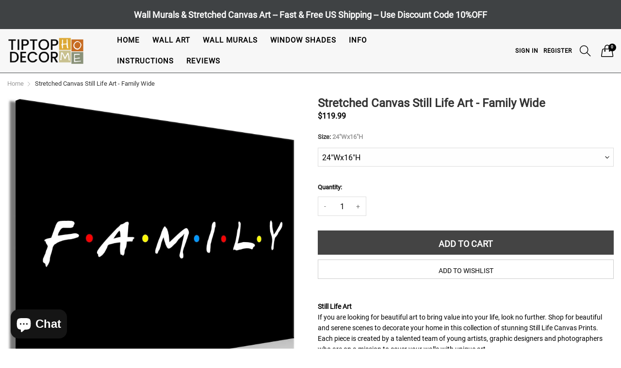

--- FILE ---
content_type: text/html; charset=utf-8
request_url: https://tiptophomedecor.com/products/canvas-print-family-1-part-wide
body_size: 35825
content:
<!doctype html>
<!--[if IE 9]> <html class="ie9 no-js" lang="en" dir=""> <![endif]-->
<!--[if (gt IE 9)|!(IE)]><!--> <html class="no-js" lang="en" dir="ltr"> <!--<![endif]-->
<head>
  

 
	<script async src='https://cdn.shopify.com/s/files/1/0411/8639/4277/t/11/assets/spotlight.js'></script>

    <link async href='https://cdn.shopify.com/s/files/1/0411/8639/4277/t/11/assets/ymq-option.css' rel='stylesheet'> 

	<link async href='https://option.ymq.cool/option/bottom.css' rel='stylesheet'> 

	<style id="ymq-jsstyle"></style> 

	<script>
		window.best_option = window.best_option || {}; 

		best_option.shop = `tiptophomedecor.myshopify.com`; 

		best_option.page = `product`; 

		best_option.ymq_option_branding = {}; 
		  
			best_option.ymq_option_branding = {"button":{"--button-background-checked-color":"#000000","--button-background-color":"#FFFFFF","--button-background-disabled-color":"#FFFFFF","--button-border-checked-color":"#000000","--button-border-color":"#000000","--button-border-disabled-color":"#000000","--button-font-checked-color":"#FFFFFF","--button-font-disabled-color":"#cccccc","--button-font-color":"#000000","--button-border-radius":"0","--button-font-size":"14","--button-line-height":"20","--button-margin-l-r":"4","--button-margin-u-d":"4","--button-padding-l-r":"16","--button-padding-u-d":"8"},"radio":{"--radio-border-color":"#BBC1E1","--radio-border-checked-color":"#BBC1E1","--radio-border-disabled-color":"#BBC1E1","--radio-border-hover-color":"#BBC1E1","--radio-background-color":"#FFFFFF","--radio-background-checked-color":"#275EFE","--radio-background-disabled-color":"#E1E6F9","--radio-background-hover-color":"#FFFFFF","--radio-inner-color":"#E1E6F9","--radio-inner-checked-color":"#FFFFFF","--radio-inner-disabled-color":"#FFFFFF"},"input":{"--input-background-checked-color":"#FFFFFF","--input-background-color":"#FFFFFF","--input-border-checked-color":"#000000","--input-border-color":"#000000","--input-font-checked-color":"#000000","--input-font-color":"#000000","--input-border-radius":"0","--input-font-size":"14","--input-padding-l-r":"16","--input-padding-u-d":"9","--input-width":"100","--input-max-width":"400"},"select":{"--select-border-color":"#000000","--select-border-checked-color":"#000000","--select-background-color":"#FFFFFF","--select-background-checked-color":"#FFFFFF","--select-font-color":"#000000","--select-font-checked-color":"#000000","--select-option-background-color":"#FFFFFF","--select-option-background-checked-color":"#F5F9FF","--select-option-background-disabled-color":"#FFFFFF","--select-option-font-color":"#000000","--select-option-font-checked-color":"#000000","--select-option-font-disabled-color":"#CCCCCC","--select-padding-u-d":"9","--select-padding-l-r":"16","--select-option-padding-u-d":"9","--select-option-padding-l-r":"16","--select-width":"100","--select-max-width":"400","--select-font-size":"14","--select-border-radius":"0"},"multiple":{"--multiple-background-color":"#F5F9FF","--multiple-font-color":"#000000","--multiple-padding-u-d":"2","--multiple-padding-l-r":"8","--multiple-font-size":"12","--multiple-border-radius":"0"},"img":{"--img-border-color":"#E1E1E1","--img-border-checked-color":"#D57A28","--img-border-disabled-color":"#000000","--img-width":"100","--img-height":"100","--img-selected-upper-url":"","--img-disabled-upper-url":"","--img-upper-padding":"0","--img-margin-u-d":"2","--img-margin-l-r":"0","--img-border-radius":"0"},"upload":{"--upload-background-color":"#409EFF","--upload-font-color":"#FFFFFF","--upload-border-color":"#409EFF","--upload-padding-u-d":"12","--upload-padding-l-r":"20","--upload-font-size":"12","--upload-border-radius":"4"},"cart":{"--cart-border-color":"#000000","--buy-border-color":"#000000","--cart-border-hover-color":"#000000","--buy-border-hover-color":"#000000","--cart-background-color":"#000000","--buy-background-color":"#000000","--cart-background-hover-color":"#000000","--buy-background-hover-color":"#000000","--cart-font-color":"#FFFFFF","--buy-font-color":"#FFFFFF","--cart-font-hover-color":"#FFFFFF","--buy-font-hover-color":"#FFFFFF","--cart-padding-u-d":"12","--cart-padding-l-r":"16","--buy-padding-u-d":"12","--buy-padding-l-r":"16","--cart-margin-u-d":"4","--cart-margin-l-r":"0","--buy-margin-u-d":"4","--buy-margin-l-r":"0","--cart-width":"100","--cart-max-width":"800","--buy-width":"100","--buy-max-width":"800","--cart-font-size":"14","--cart-border-radius":"0","--buy-font-size":"14","--buy-border-radius":"0"},"quantity":{"--quantity-border-color":"#A6A3A3","--quantity-font-color":"#000000","--quantity-background-color":"#FFFFFF","--quantity-width":"150","--quantity-height":"40","--quantity-font-size":"14","--quantity-border-radius":"0"},"global":{"--global-title-color":"#000000","--global-help-color":"#000000","--global-error-color":"#DC3545","--global-title-font-size":"14","--global-help-font-size":"12","--global-error-font-size":"12","--global-margin-top":"30","--global-margin-bottom":"20","--global-margin-left":"0","--global-margin-right":"0","--global-title-margin-top":"0","--global-title-margin-bottom":"5","--global-title-margin-left":"0","--global-title-margin-right":"0","--global-help-margin-top":"5","--global-help-margin-bottom":"0","--global-help-margin-left":"0","--global-help-margin-right":"0","--global-error-margin-top":"5","--global-error-margin-bottom":"0","--global-error-margin-left":"0","--global-error-margin-right":"0"},"discount":{"--new-discount-normal-color":"#1878B9","--new-discount-error-color":"#E22120","--new-discount-layout":"flex-end"},"lan":{"require":"This is a required field.","email":"Please enter a valid email address.","phone":"Please enter the correct phone.","number":"Please enter an number.","integer":"Please enter an integer.","min_char":"Please enter no less than %s characters.","max_char":"Please enter no more than %s characters.","max_s":"Please choose less than %s options.","min_s":"Please choose more than %s options.","total_s":"Please choose %s options.","min":"Please enter no less than %s.","max":"Please enter no more than %s.","currency":"USD","sold_out":"sold out","please_choose":"Please choose","add_to_cart":"ADD TO CART","buy_it_now":"BUY IT NOW","add_price_text":"Selection will add %s to the price","discount_code":"Discount code","application":"Apply","discount_error1":"Enter a valid discount code","discount_error2":"discount code isn't valid for the items in your cart"},"price":{"--price-border-color":"#000000","--price-background-color":"#FFFFFF","--price-font-color":"#000000","--price-price-font-color":"#03de90","--price-padding-u-d":"9","--price-padding-l-r":"16","--price-width":"100","--price-max-width":"400","--price-font-size":"14","--price-border-radius":"0"},"extra":{"is_show":"0","plan":0,"quantity-box":"0","price-value":"3,4,15,6,16,7","variant-original-margin-bottom":"15","strong-dorp-down":0,"radio-unchecked":"0","img-option-bigger":1,"add-button-reload":"1","buy-now-new":"1","open-theme-buy-now":"0","open-theme-ajax-cart":"0","free_plan":0,"timestamp":1653597305,"new":2,"close":"1","show-canvas-text":"0","color-swatch-title":"Frame,Border","id":"2551021635","free":"0","add-to-cart-form":"","variant-not-disabled":"0","variant-id-dom":"","add-cart-form-number":"0","product-price-in-product-page":".product-info-container .product-price-wrapper  .product-price","product-compare-at-price-in-product-page":"","hide-shopify-option":"","show-quantity":"","quantity-change":"","product-hide":"","product-show":"","product-add-to-cart":"","payment-button-hide":"","discount-before":"","cart-quantity-click-change":"","cart-quantity-change":"","check-out-button":"","variant-condition-label-class":"","variant-condition-value-parent-class":"","variant-condition-value-class":"","variant-condition-click-class":"","trigger-select":"","trigger-select-join":"","other-form-data":"0","bunow":"1","cart-ajax":"0","add-cart-url":"","theme-variant-class":"","theme-variant-class-no":"","extra-style-code":"","variant-id-from":"0","trigger-option-dom":"","before_init_product":"","buildYmqDom_b":"","buildYmqDom_a":"","replaceDomPrice_b":"","replaceDomPrice_a":"","buildFormData_b":"","buildFormData_a":"","doAddCart_before_validate":"","doAddCart_after_validate":"","doAddCart_before_getAjaxData":"","doAddCart_after_getAjaxData":"","doAddCart_success":"","doAddCart_error":"","variant-original":"0","init-variant-type":"1"},"original-select":{"--no-strong-color":"#000000","--no-strong-color-focus":"#000000","--no-strong-background":"#FFFFFF","--no-strong-background-focus":"#FFFFFF","--no-strong-padding-t":"6","--no-strong-padding-b":"6","--no-strong-padding-l":"8","--no-strong-padding-r":"22","--no-strong-min-height":"36","--no-strong-line-height":"1.2","--no-strong-max-width":"1600","--no-strong-border":"1","--no-strong-border-radius":"0","--no-strong-border-color":"#A0A0A0","--no-strong-border-color-focus":"#A0A0A0"}}; 
		 
	        
		best_option.product = {"id":7602851709140,"title":"Stretched Canvas Still Life Art - Family Wide","handle":"canvas-print-family-1-part-wide","description":"\u003cdiv style=\"text-align: center;\"\u003e\u003cimg style=\"float: none;\" src=\"https:\/\/cdn.shopify.com\/s\/files\/1\/0025\/5102\/1635\/files\/Canvas_Art_Tiptophomedecor_2_8f110381-b8e6-4b63-878c-5eadc4627fe2_600x600.jpg?v=1650226495\" alt=\"\"\u003e\u003c\/div\u003e\n\u003cbr\u003e\n\u003cp\u003e\u003cb\u003eStill Life Art\u003c\/b\u003e\u003cbr\u003eIf you are looking for beautiful art to bring value into your life, look no further. Shop for beautiful and serene scenes to decorate your home in this collection of stunning Still Life Canvas Prints. Each piece is created by a talented team of young artists, graphic designers and photographers who are on a mission to cover your walls with unique art.\u003c\/p\u003e\n\u003cp\u003e\u003cstrong\u003ePremium Materials\u003c\/strong\u003e\u003cbr\u003eModern digital printing technology combined with artist-grade materials allows us to create sharp, vivid images with a high degree of color accuracy. Gallery wrapped around a kiln-dried timber frame and protected against UV light make our canvases scratch, crack, water, fade and warp resistant. Every item is cut to order and carefully handcrafted by expert craftsmen who strive to make each artwork the masterpiece your home deserves.\u003c\/p\u003e\n\u003cp\u003e\u003cstrong\u003eReady To Display\u003c\/strong\u003e\u003cbr\u003eAll prints are stretched around the sides and stapled to the back of the wooden frame. The image extends to the sides of the canvas which offers a clean, aesthetic look. No extra framing is required and your artwork arrives ready to hang.\u003c\/p\u003e\n\u003cp\u003e\u003cstrong\u003eFree US Shipping\u003c\/strong\u003e\u003cbr\u003eStretched Canvas Prints are eligible for free shipping within the 48 contiguous United States. Because our items are made to order and hand-assembled it may take up to 2-3 business days to ship your order. Tracking details will be provided via email and you should expect to receive your new artwork within 7 business days from the date of purchase.\u003c\/p\u003e\n\u003cp\u003eWhether you are shopping for yourself or looking for a great gift you can rest assured we have the best Canvas Art Prints for your needs. We combine style, quality and great value with excellent service and look forward to providing you with art you can enjoy for years to come. Add some spice to your walls and start decorating today!!\u003c\/p\u003e\n\u003cstrong\u003eProduct Features\u003c\/strong\u003e\u003cbr\u003e\n\u003cul\u003e\n\u003cli\u003eBuilt Solid \u0026amp; Ready to Hang\u003c\/li\u003e\n\u003cli\u003eWaterproof High Pigmented Inks\u003c\/li\u003e\n\u003cli\u003eUV Protected\u003c\/li\u003e\n\u003cli\u003eAir Dried Pine Stretcher Bars\u003c\/li\u003e\n\u003cli\u003ePremium Italian Canvas\u003c\/li\u003e\n\u003cli\u003eFree \u0026amp; Fast US Shipping\u003c\/li\u003e\n\u003c\/ul\u003e","published_at":"2022-04-20T01:47:32-12:00","created_at":"2022-04-20T01:47:38-12:00","vendor":"Artgeist","type":"Canvas Print","tags":["1 piece","house","in english","inscriptions","love","new","newinstore","people","Still life art Wayfair"],"price":11999,"price_min":11999,"price_max":31499,"available":true,"price_varies":true,"compare_at_price":null,"compare_at_price_min":0,"compare_at_price_max":0,"compare_at_price_varies":false,"variants":[{"id":42696269529300,"title":"24\"Wx16\"H","option1":"24\"Wx16\"H","option2":null,"option3":null,"sku":"UDR-Dknw0110PWD","requires_shipping":true,"taxable":false,"featured_image":{"id":37099389485268,"product_id":7602851709140,"position":1,"created_at":"2022-05-11T07:33:10-12:00","updated_at":"2022-05-11T07:33:11-12:00","alt":"Stretched Canvas Still Life Art - Family Wide-Tiptophomedecor","width":1600,"height":1600,"src":"\/\/tiptophomedecor.com\/cdn\/shop\/products\/stretched-canvas-still-life-art-family-wide-tiptophomedecor.jpg?v=1652297591","variant_ids":[42696269529300,42696269562068,42696269594836]},"available":true,"name":"Stretched Canvas Still Life Art - Family Wide - 24\"Wx16\"H","public_title":"24\"Wx16\"H","options":["24\"Wx16\"H"],"price":11999,"weight":1000,"compare_at_price":null,"inventory_management":"shopify","barcode":"5904480195667","featured_media":{"alt":"Stretched Canvas Still Life Art - Family Wide-Tiptophomedecor","id":29713224401108,"position":1,"preview_image":{"aspect_ratio":1.0,"height":1600,"width":1600,"src":"\/\/tiptophomedecor.com\/cdn\/shop\/products\/stretched-canvas-still-life-art-family-wide-tiptophomedecor.jpg?v=1652297591"}},"requires_selling_plan":false,"selling_plan_allocations":[]},{"id":42696269562068,"title":"35\"Wx24\"H","option1":"35\"Wx24\"H","option2":null,"option3":null,"sku":"UDR-Dknw0110-DKXPWD","requires_shipping":true,"taxable":false,"featured_image":{"id":37099389485268,"product_id":7602851709140,"position":1,"created_at":"2022-05-11T07:33:10-12:00","updated_at":"2022-05-11T07:33:11-12:00","alt":"Stretched Canvas Still Life Art - Family Wide-Tiptophomedecor","width":1600,"height":1600,"src":"\/\/tiptophomedecor.com\/cdn\/shop\/products\/stretched-canvas-still-life-art-family-wide-tiptophomedecor.jpg?v=1652297591","variant_ids":[42696269529300,42696269562068,42696269594836]},"available":true,"name":"Stretched Canvas Still Life Art - Family Wide - 35\"Wx24\"H","public_title":"35\"Wx24\"H","options":["35\"Wx24\"H"],"price":23999,"weight":1000,"compare_at_price":null,"inventory_management":"shopify","barcode":"5904480195674","featured_media":{"alt":"Stretched Canvas Still Life Art - Family Wide-Tiptophomedecor","id":29713224401108,"position":1,"preview_image":{"aspect_ratio":1.0,"height":1600,"width":1600,"src":"\/\/tiptophomedecor.com\/cdn\/shop\/products\/stretched-canvas-still-life-art-family-wide-tiptophomedecor.jpg?v=1652297591"}},"requires_selling_plan":false,"selling_plan_allocations":[]},{"id":42696269594836,"title":"47\"Wx32\"H","option1":"47\"Wx32\"H","option2":null,"option3":null,"sku":"UDR-Dknw0110-DKXLPWD","requires_shipping":true,"taxable":false,"featured_image":{"id":37099389485268,"product_id":7602851709140,"position":1,"created_at":"2022-05-11T07:33:10-12:00","updated_at":"2022-05-11T07:33:11-12:00","alt":"Stretched Canvas Still Life Art - Family Wide-Tiptophomedecor","width":1600,"height":1600,"src":"\/\/tiptophomedecor.com\/cdn\/shop\/products\/stretched-canvas-still-life-art-family-wide-tiptophomedecor.jpg?v=1652297591","variant_ids":[42696269529300,42696269562068,42696269594836]},"available":true,"name":"Stretched Canvas Still Life Art - Family Wide - 47\"Wx32\"H","public_title":"47\"Wx32\"H","options":["47\"Wx32\"H"],"price":31499,"weight":1000,"compare_at_price":null,"inventory_management":"shopify","barcode":"5904480195681","featured_media":{"alt":"Stretched Canvas Still Life Art - Family Wide-Tiptophomedecor","id":29713224401108,"position":1,"preview_image":{"aspect_ratio":1.0,"height":1600,"width":1600,"src":"\/\/tiptophomedecor.com\/cdn\/shop\/products\/stretched-canvas-still-life-art-family-wide-tiptophomedecor.jpg?v=1652297591"}},"requires_selling_plan":false,"selling_plan_allocations":[]}],"images":["\/\/tiptophomedecor.com\/cdn\/shop\/products\/stretched-canvas-still-life-art-family-wide-tiptophomedecor.jpg?v=1652297591","\/\/tiptophomedecor.com\/cdn\/shop\/files\/stretched-canvas-still-life-art-family-wide-tiptophomedecor-2.jpg?v=1728591115","\/\/tiptophomedecor.com\/cdn\/shop\/products\/3dab9338-99a2-4510-a09c-61a9fb27558d_c25dd8d3-629d-4306-9967-5530098a7d8e.jpg?v=1655423519"],"featured_image":"\/\/tiptophomedecor.com\/cdn\/shop\/products\/stretched-canvas-still-life-art-family-wide-tiptophomedecor.jpg?v=1652297591","options":["Size"],"media":[{"alt":"Stretched Canvas Still Life Art - Family Wide-Tiptophomedecor","id":29713224401108,"position":1,"preview_image":{"aspect_ratio":1.0,"height":1600,"width":1600,"src":"\/\/tiptophomedecor.com\/cdn\/shop\/products\/stretched-canvas-still-life-art-family-wide-tiptophomedecor.jpg?v=1652297591"},"aspect_ratio":1.0,"height":1600,"media_type":"image","src":"\/\/tiptophomedecor.com\/cdn\/shop\/products\/stretched-canvas-still-life-art-family-wide-tiptophomedecor.jpg?v=1652297591","width":1600},{"alt":null,"id":34514415419604,"position":2,"preview_image":{"aspect_ratio":1.707,"height":1100,"width":1878,"src":"\/\/tiptophomedecor.com\/cdn\/shop\/files\/stretched-canvas-still-life-art-family-wide-tiptophomedecor-2.jpg?v=1728591115"},"aspect_ratio":1.707,"height":1100,"media_type":"image","src":"\/\/tiptophomedecor.com\/cdn\/shop\/files\/stretched-canvas-still-life-art-family-wide-tiptophomedecor-2.jpg?v=1728591115","width":1878},{"alt":"Stretched Canvas Still Life Art - Family Wide-Tiptophomedecor","id":29630478713044,"position":3,"preview_image":{"aspect_ratio":1.0,"height":1300,"width":1300,"src":"\/\/tiptophomedecor.com\/cdn\/shop\/products\/3dab9338-99a2-4510-a09c-61a9fb27558d_c25dd8d3-629d-4306-9967-5530098a7d8e.jpg?v=1655423519"},"aspect_ratio":1.0,"height":1300,"media_type":"image","src":"\/\/tiptophomedecor.com\/cdn\/shop\/products\/3dab9338-99a2-4510-a09c-61a9fb27558d_c25dd8d3-629d-4306-9967-5530098a7d8e.jpg?v=1655423519","width":1300}],"requires_selling_plan":false,"selling_plan_groups":[],"content":"\u003cdiv style=\"text-align: center;\"\u003e\u003cimg style=\"float: none;\" src=\"https:\/\/cdn.shopify.com\/s\/files\/1\/0025\/5102\/1635\/files\/Canvas_Art_Tiptophomedecor_2_8f110381-b8e6-4b63-878c-5eadc4627fe2_600x600.jpg?v=1650226495\" alt=\"\"\u003e\u003c\/div\u003e\n\u003cbr\u003e\n\u003cp\u003e\u003cb\u003eStill Life Art\u003c\/b\u003e\u003cbr\u003eIf you are looking for beautiful art to bring value into your life, look no further. Shop for beautiful and serene scenes to decorate your home in this collection of stunning Still Life Canvas Prints. Each piece is created by a talented team of young artists, graphic designers and photographers who are on a mission to cover your walls with unique art.\u003c\/p\u003e\n\u003cp\u003e\u003cstrong\u003ePremium Materials\u003c\/strong\u003e\u003cbr\u003eModern digital printing technology combined with artist-grade materials allows us to create sharp, vivid images with a high degree of color accuracy. Gallery wrapped around a kiln-dried timber frame and protected against UV light make our canvases scratch, crack, water, fade and warp resistant. Every item is cut to order and carefully handcrafted by expert craftsmen who strive to make each artwork the masterpiece your home deserves.\u003c\/p\u003e\n\u003cp\u003e\u003cstrong\u003eReady To Display\u003c\/strong\u003e\u003cbr\u003eAll prints are stretched around the sides and stapled to the back of the wooden frame. The image extends to the sides of the canvas which offers a clean, aesthetic look. No extra framing is required and your artwork arrives ready to hang.\u003c\/p\u003e\n\u003cp\u003e\u003cstrong\u003eFree US Shipping\u003c\/strong\u003e\u003cbr\u003eStretched Canvas Prints are eligible for free shipping within the 48 contiguous United States. Because our items are made to order and hand-assembled it may take up to 2-3 business days to ship your order. Tracking details will be provided via email and you should expect to receive your new artwork within 7 business days from the date of purchase.\u003c\/p\u003e\n\u003cp\u003eWhether you are shopping for yourself or looking for a great gift you can rest assured we have the best Canvas Art Prints for your needs. We combine style, quality and great value with excellent service and look forward to providing you with art you can enjoy for years to come. Add some spice to your walls and start decorating today!!\u003c\/p\u003e\n\u003cstrong\u003eProduct Features\u003c\/strong\u003e\u003cbr\u003e\n\u003cul\u003e\n\u003cli\u003eBuilt Solid \u0026amp; Ready to Hang\u003c\/li\u003e\n\u003cli\u003eWaterproof High Pigmented Inks\u003c\/li\u003e\n\u003cli\u003eUV Protected\u003c\/li\u003e\n\u003cli\u003eAir Dried Pine Stretcher Bars\u003c\/li\u003e\n\u003cli\u003ePremium Italian Canvas\u003c\/li\u003e\n\u003cli\u003eFree \u0026amp; Fast US Shipping\u003c\/li\u003e\n\u003c\/ul\u003e"}; 

		best_option.ymq_has_only_default_variant = true; 
		 
			best_option.ymq_has_only_default_variant = false; 
		 

        
            best_option.ymq_status = {}; 
    		 
    
    		best_option.ymq_variantjson = {}; 
    		 
    
    		best_option.ymq_option_data = {}; 
    		

    		best_option.ymq_option_condition = {}; 
    		 
              
        
        
        best_option.product_collections = {};
        
            best_option.product_collections[397616152788] = {"id":397616152788,"handle":"canvas-prints","updated_at":"2026-01-16T00:03:22-12:00","published_at":"2022-03-01T01:48:08-12:00","sort_order":"created-desc","template_suffix":null,"published_scope":"web","title":"Canvas Prints","body_html":null};
        
            best_option.product_collections[397616677076] = {"id":397616677076,"handle":"canvas-prints-still-life","updated_at":"2025-12-07T08:29:28-12:00","published_at":"2022-03-01T01:49:36-12:00","sort_order":"alpha-asc","template_suffix":"","published_scope":"web","title":"Canvas Prints \/ Still Life","body_html":"","image":{"created_at":"2022-05-05T07:05:57-12:00","alt":"Stretched Canvas Art Tiptophomedecor","width":921,"height":921,"src":"\/\/tiptophomedecor.com\/cdn\/shop\/collections\/81a23aa2-cad7-4604-8f36-753191170dbe.jpg?v=1651777557"}};
        
            best_option.product_collections[397616087252] = {"id":397616087252,"handle":"prints","updated_at":"2026-01-16T00:03:22-12:00","published_at":"2022-03-01T01:47:59-12:00","sort_order":"alpha-desc","template_suffix":null,"published_scope":"web","title":"Prints","body_html":null};
        
        
        best_option.ymq_template_options = {};
	    best_option.ymq_option_template = {};
		best_option.ymq_option_template_condition = {}; 
	    
	    
	    

        
            best_option.ymq_option_template_sort = `1,2`;
        

        
            best_option.ymq_option_template_sort_before = false;
        
        
        
        best_option.ymq_option_template_c_t = {};
  		best_option.ymq_option_template_condition_c_t = {};
        best_option.ymq_option_template_assign_c_t = {};
        
        
            
            
                
                
                    best_option.ymq_template_options[`tem1`] = {"template":{"ymq1tem1":{"id":"1tem1","type":"11","label":"Video","html":"<p><em><span style=\"font-family: arial, helvetica, sans-serif; font-size: 14pt;\"><strong><span style=\"color: #e03e2d;\"><a style=\"color: #e03e2d; text-decoration: underline;\" title=\"Instruction Video\" href=\"https://youtu.be/eWc89UWhqxQ\" target=\"_blank\" rel=\"noopener\">Watch Our Installation Video Here</a></span></strong></span></em></p>","class":"","column_width":""}},"condition":{},"assign":{"type":1,"manual":{"tag":"","collection":"","product":""},"automate":{"type":"1","data":{"1":{"tem_condition":"2","tem_condition_type":"1","tem_condition_value":"Peel and stick wall mural"}}}}};
                    best_option.ymq_option_template_c_t[`tem1`] = best_option.ymq_template_options[`tem1`]['template'];
                    best_option.ymq_option_template_condition_c_t[`tem1`] = best_option.ymq_template_options[`tem1`]['condition'];
                    best_option.ymq_option_template_assign_c_t[`tem1`] = best_option.ymq_template_options[`tem1`]['assign'];
                
            
                
                
                    best_option.ymq_template_options[`tem2`] = {"template":{"ymq2tem1":{"id":"2tem1","type":"11","html":"<p><em><strong><span style=\"font-family: arial, helvetica, sans-serif;\"><a title=\"Installation Video\" href=\"https://youtu.be/icMQuZLoP-g\" target=\"_blank\" rel=\"noopener\"><span style=\"text-decoration: underline;\"><span style=\"font-size: 14pt; color: #e03e2d; text-decoration: underline;\">Watch Our Installation Video Here</span></span></a></span></strong></em></p>","class":"","label":"Description"}},"condition":{},"assign":{"type":1,"manual":{"tag":"","collection":"","product":""},"automate":{"type":"1","data":{"1":{"tem_condition":"6","tem_condition_type":"1","tem_condition_value":"Non Woven Wall Murals"},"2":{"tem_condition":"6","tem_condition_type":"1","tem_condition_value":"Repeating Wallpaper"}}}}};
                    best_option.ymq_option_template_c_t[`tem2`] = best_option.ymq_template_options[`tem2`]['template'];
                    best_option.ymq_option_template_condition_c_t[`tem2`] = best_option.ymq_template_options[`tem2`]['condition'];
                    best_option.ymq_option_template_assign_c_t[`tem2`] = best_option.ymq_template_options[`tem2`]['assign'];
                
            
        

        

        
	</script>

	<script async src='https://options.ymq.cool/option/best-options.js'></script>

 
  <link rel="stylesheet" href="https://obscure-escarpment-2240.herokuapp.com/stylesheets/bcpo-front.css">
  <script>var bcpo_product={"id":7602851709140,"title":"Stretched Canvas Still Life Art - Family Wide","handle":"canvas-print-family-1-part-wide","description":"\u003cdiv style=\"text-align: center;\"\u003e\u003cimg style=\"float: none;\" src=\"https:\/\/cdn.shopify.com\/s\/files\/1\/0025\/5102\/1635\/files\/Canvas_Art_Tiptophomedecor_2_8f110381-b8e6-4b63-878c-5eadc4627fe2_600x600.jpg?v=1650226495\" alt=\"\"\u003e\u003c\/div\u003e\n\u003cbr\u003e\n\u003cp\u003e\u003cb\u003eStill Life Art\u003c\/b\u003e\u003cbr\u003eIf you are looking for beautiful art to bring value into your life, look no further. Shop for beautiful and serene scenes to decorate your home in this collection of stunning Still Life Canvas Prints. Each piece is created by a talented team of young artists, graphic designers and photographers who are on a mission to cover your walls with unique art.\u003c\/p\u003e\n\u003cp\u003e\u003cstrong\u003ePremium Materials\u003c\/strong\u003e\u003cbr\u003eModern digital printing technology combined with artist-grade materials allows us to create sharp, vivid images with a high degree of color accuracy. Gallery wrapped around a kiln-dried timber frame and protected against UV light make our canvases scratch, crack, water, fade and warp resistant. Every item is cut to order and carefully handcrafted by expert craftsmen who strive to make each artwork the masterpiece your home deserves.\u003c\/p\u003e\n\u003cp\u003e\u003cstrong\u003eReady To Display\u003c\/strong\u003e\u003cbr\u003eAll prints are stretched around the sides and stapled to the back of the wooden frame. The image extends to the sides of the canvas which offers a clean, aesthetic look. No extra framing is required and your artwork arrives ready to hang.\u003c\/p\u003e\n\u003cp\u003e\u003cstrong\u003eFree US Shipping\u003c\/strong\u003e\u003cbr\u003eStretched Canvas Prints are eligible for free shipping within the 48 contiguous United States. Because our items are made to order and hand-assembled it may take up to 2-3 business days to ship your order. Tracking details will be provided via email and you should expect to receive your new artwork within 7 business days from the date of purchase.\u003c\/p\u003e\n\u003cp\u003eWhether you are shopping for yourself or looking for a great gift you can rest assured we have the best Canvas Art Prints for your needs. We combine style, quality and great value with excellent service and look forward to providing you with art you can enjoy for years to come. Add some spice to your walls and start decorating today!!\u003c\/p\u003e\n\u003cstrong\u003eProduct Features\u003c\/strong\u003e\u003cbr\u003e\n\u003cul\u003e\n\u003cli\u003eBuilt Solid \u0026amp; Ready to Hang\u003c\/li\u003e\n\u003cli\u003eWaterproof High Pigmented Inks\u003c\/li\u003e\n\u003cli\u003eUV Protected\u003c\/li\u003e\n\u003cli\u003eAir Dried Pine Stretcher Bars\u003c\/li\u003e\n\u003cli\u003ePremium Italian Canvas\u003c\/li\u003e\n\u003cli\u003eFree \u0026amp; Fast US Shipping\u003c\/li\u003e\n\u003c\/ul\u003e","published_at":"2022-04-20T01:47:32-12:00","created_at":"2022-04-20T01:47:38-12:00","vendor":"Artgeist","type":"Canvas Print","tags":["1 piece","house","in english","inscriptions","love","new","newinstore","people","Still life art Wayfair"],"price":11999,"price_min":11999,"price_max":31499,"available":true,"price_varies":true,"compare_at_price":null,"compare_at_price_min":0,"compare_at_price_max":0,"compare_at_price_varies":false,"variants":[{"id":42696269529300,"title":"24\"Wx16\"H","option1":"24\"Wx16\"H","option2":null,"option3":null,"sku":"UDR-Dknw0110PWD","requires_shipping":true,"taxable":false,"featured_image":{"id":37099389485268,"product_id":7602851709140,"position":1,"created_at":"2022-05-11T07:33:10-12:00","updated_at":"2022-05-11T07:33:11-12:00","alt":"Stretched Canvas Still Life Art - Family Wide-Tiptophomedecor","width":1600,"height":1600,"src":"\/\/tiptophomedecor.com\/cdn\/shop\/products\/stretched-canvas-still-life-art-family-wide-tiptophomedecor.jpg?v=1652297591","variant_ids":[42696269529300,42696269562068,42696269594836]},"available":true,"name":"Stretched Canvas Still Life Art - Family Wide - 24\"Wx16\"H","public_title":"24\"Wx16\"H","options":["24\"Wx16\"H"],"price":11999,"weight":1000,"compare_at_price":null,"inventory_management":"shopify","barcode":"5904480195667","featured_media":{"alt":"Stretched Canvas Still Life Art - Family Wide-Tiptophomedecor","id":29713224401108,"position":1,"preview_image":{"aspect_ratio":1.0,"height":1600,"width":1600,"src":"\/\/tiptophomedecor.com\/cdn\/shop\/products\/stretched-canvas-still-life-art-family-wide-tiptophomedecor.jpg?v=1652297591"}},"requires_selling_plan":false,"selling_plan_allocations":[]},{"id":42696269562068,"title":"35\"Wx24\"H","option1":"35\"Wx24\"H","option2":null,"option3":null,"sku":"UDR-Dknw0110-DKXPWD","requires_shipping":true,"taxable":false,"featured_image":{"id":37099389485268,"product_id":7602851709140,"position":1,"created_at":"2022-05-11T07:33:10-12:00","updated_at":"2022-05-11T07:33:11-12:00","alt":"Stretched Canvas Still Life Art - Family Wide-Tiptophomedecor","width":1600,"height":1600,"src":"\/\/tiptophomedecor.com\/cdn\/shop\/products\/stretched-canvas-still-life-art-family-wide-tiptophomedecor.jpg?v=1652297591","variant_ids":[42696269529300,42696269562068,42696269594836]},"available":true,"name":"Stretched Canvas Still Life Art - Family Wide - 35\"Wx24\"H","public_title":"35\"Wx24\"H","options":["35\"Wx24\"H"],"price":23999,"weight":1000,"compare_at_price":null,"inventory_management":"shopify","barcode":"5904480195674","featured_media":{"alt":"Stretched Canvas Still Life Art - Family Wide-Tiptophomedecor","id":29713224401108,"position":1,"preview_image":{"aspect_ratio":1.0,"height":1600,"width":1600,"src":"\/\/tiptophomedecor.com\/cdn\/shop\/products\/stretched-canvas-still-life-art-family-wide-tiptophomedecor.jpg?v=1652297591"}},"requires_selling_plan":false,"selling_plan_allocations":[]},{"id":42696269594836,"title":"47\"Wx32\"H","option1":"47\"Wx32\"H","option2":null,"option3":null,"sku":"UDR-Dknw0110-DKXLPWD","requires_shipping":true,"taxable":false,"featured_image":{"id":37099389485268,"product_id":7602851709140,"position":1,"created_at":"2022-05-11T07:33:10-12:00","updated_at":"2022-05-11T07:33:11-12:00","alt":"Stretched Canvas Still Life Art - Family Wide-Tiptophomedecor","width":1600,"height":1600,"src":"\/\/tiptophomedecor.com\/cdn\/shop\/products\/stretched-canvas-still-life-art-family-wide-tiptophomedecor.jpg?v=1652297591","variant_ids":[42696269529300,42696269562068,42696269594836]},"available":true,"name":"Stretched Canvas Still Life Art - Family Wide - 47\"Wx32\"H","public_title":"47\"Wx32\"H","options":["47\"Wx32\"H"],"price":31499,"weight":1000,"compare_at_price":null,"inventory_management":"shopify","barcode":"5904480195681","featured_media":{"alt":"Stretched Canvas Still Life Art - Family Wide-Tiptophomedecor","id":29713224401108,"position":1,"preview_image":{"aspect_ratio":1.0,"height":1600,"width":1600,"src":"\/\/tiptophomedecor.com\/cdn\/shop\/products\/stretched-canvas-still-life-art-family-wide-tiptophomedecor.jpg?v=1652297591"}},"requires_selling_plan":false,"selling_plan_allocations":[]}],"images":["\/\/tiptophomedecor.com\/cdn\/shop\/products\/stretched-canvas-still-life-art-family-wide-tiptophomedecor.jpg?v=1652297591","\/\/tiptophomedecor.com\/cdn\/shop\/files\/stretched-canvas-still-life-art-family-wide-tiptophomedecor-2.jpg?v=1728591115","\/\/tiptophomedecor.com\/cdn\/shop\/products\/3dab9338-99a2-4510-a09c-61a9fb27558d_c25dd8d3-629d-4306-9967-5530098a7d8e.jpg?v=1655423519"],"featured_image":"\/\/tiptophomedecor.com\/cdn\/shop\/products\/stretched-canvas-still-life-art-family-wide-tiptophomedecor.jpg?v=1652297591","options":["Size"],"media":[{"alt":"Stretched Canvas Still Life Art - Family Wide-Tiptophomedecor","id":29713224401108,"position":1,"preview_image":{"aspect_ratio":1.0,"height":1600,"width":1600,"src":"\/\/tiptophomedecor.com\/cdn\/shop\/products\/stretched-canvas-still-life-art-family-wide-tiptophomedecor.jpg?v=1652297591"},"aspect_ratio":1.0,"height":1600,"media_type":"image","src":"\/\/tiptophomedecor.com\/cdn\/shop\/products\/stretched-canvas-still-life-art-family-wide-tiptophomedecor.jpg?v=1652297591","width":1600},{"alt":null,"id":34514415419604,"position":2,"preview_image":{"aspect_ratio":1.707,"height":1100,"width":1878,"src":"\/\/tiptophomedecor.com\/cdn\/shop\/files\/stretched-canvas-still-life-art-family-wide-tiptophomedecor-2.jpg?v=1728591115"},"aspect_ratio":1.707,"height":1100,"media_type":"image","src":"\/\/tiptophomedecor.com\/cdn\/shop\/files\/stretched-canvas-still-life-art-family-wide-tiptophomedecor-2.jpg?v=1728591115","width":1878},{"alt":"Stretched Canvas Still Life Art - Family Wide-Tiptophomedecor","id":29630478713044,"position":3,"preview_image":{"aspect_ratio":1.0,"height":1300,"width":1300,"src":"\/\/tiptophomedecor.com\/cdn\/shop\/products\/3dab9338-99a2-4510-a09c-61a9fb27558d_c25dd8d3-629d-4306-9967-5530098a7d8e.jpg?v=1655423519"},"aspect_ratio":1.0,"height":1300,"media_type":"image","src":"\/\/tiptophomedecor.com\/cdn\/shop\/products\/3dab9338-99a2-4510-a09c-61a9fb27558d_c25dd8d3-629d-4306-9967-5530098a7d8e.jpg?v=1655423519","width":1300}],"requires_selling_plan":false,"selling_plan_groups":[],"content":"\u003cdiv style=\"text-align: center;\"\u003e\u003cimg style=\"float: none;\" src=\"https:\/\/cdn.shopify.com\/s\/files\/1\/0025\/5102\/1635\/files\/Canvas_Art_Tiptophomedecor_2_8f110381-b8e6-4b63-878c-5eadc4627fe2_600x600.jpg?v=1650226495\" alt=\"\"\u003e\u003c\/div\u003e\n\u003cbr\u003e\n\u003cp\u003e\u003cb\u003eStill Life Art\u003c\/b\u003e\u003cbr\u003eIf you are looking for beautiful art to bring value into your life, look no further. Shop for beautiful and serene scenes to decorate your home in this collection of stunning Still Life Canvas Prints. Each piece is created by a talented team of young artists, graphic designers and photographers who are on a mission to cover your walls with unique art.\u003c\/p\u003e\n\u003cp\u003e\u003cstrong\u003ePremium Materials\u003c\/strong\u003e\u003cbr\u003eModern digital printing technology combined with artist-grade materials allows us to create sharp, vivid images with a high degree of color accuracy. Gallery wrapped around a kiln-dried timber frame and protected against UV light make our canvases scratch, crack, water, fade and warp resistant. Every item is cut to order and carefully handcrafted by expert craftsmen who strive to make each artwork the masterpiece your home deserves.\u003c\/p\u003e\n\u003cp\u003e\u003cstrong\u003eReady To Display\u003c\/strong\u003e\u003cbr\u003eAll prints are stretched around the sides and stapled to the back of the wooden frame. The image extends to the sides of the canvas which offers a clean, aesthetic look. No extra framing is required and your artwork arrives ready to hang.\u003c\/p\u003e\n\u003cp\u003e\u003cstrong\u003eFree US Shipping\u003c\/strong\u003e\u003cbr\u003eStretched Canvas Prints are eligible for free shipping within the 48 contiguous United States. Because our items are made to order and hand-assembled it may take up to 2-3 business days to ship your order. Tracking details will be provided via email and you should expect to receive your new artwork within 7 business days from the date of purchase.\u003c\/p\u003e\n\u003cp\u003eWhether you are shopping for yourself or looking for a great gift you can rest assured we have the best Canvas Art Prints for your needs. We combine style, quality and great value with excellent service and look forward to providing you with art you can enjoy for years to come. Add some spice to your walls and start decorating today!!\u003c\/p\u003e\n\u003cstrong\u003eProduct Features\u003c\/strong\u003e\u003cbr\u003e\n\u003cul\u003e\n\u003cli\u003eBuilt Solid \u0026amp; Ready to Hang\u003c\/li\u003e\n\u003cli\u003eWaterproof High Pigmented Inks\u003c\/li\u003e\n\u003cli\u003eUV Protected\u003c\/li\u003e\n\u003cli\u003eAir Dried Pine Stretcher Bars\u003c\/li\u003e\n\u003cli\u003ePremium Italian Canvas\u003c\/li\u003e\n\u003cli\u003eFree \u0026amp; Fast US Shipping\u003c\/li\u003e\n\u003c\/ul\u003e"};  var bcpo_settings={"fallback":"default","auto_select":"on","load_main_image":"on","replaceImage":"on","border_style":"square","tooltips":"hide","sold_out_style":"transparent","theme":"light","jumbo_colors":"off","jumbo_images":"on","circle_swatches":"","inventory_style":"amazon","override_ajax":"on","add_price_addons":"off","theme2":"off","money_format2":"${{amount}} USD","money_format_without_currency":"${{amount}}","show_currency":"off","global_auto_image_options":"","global_color_options":"","global_colors":[{"key":"","value":"ecf42f"}],"shop_currency":"USD"};var inventory_quantity = [];inventory_quantity.push(100);inventory_quantity.push(100);inventory_quantity.push(100);if(bcpo_product) { for (var i = 0; i < bcpo_product.variants.length; i += 1) { bcpo_product.variants[i].inventory_quantity = inventory_quantity[i]; }}window.bcpo = window.bcpo || {}; bcpo.cart = {"note":null,"attributes":{},"original_total_price":0,"total_price":0,"total_discount":0,"total_weight":0.0,"item_count":0,"items":[],"requires_shipping":false,"currency":"USD","items_subtotal_price":0,"cart_level_discount_applications":[],"checkout_charge_amount":0}; bcpo.ogFormData = FormData;</script>

  <meta name="p:domain_verify" content="da12640c281e6469c149d0dfc822ad2b"/>

   <script src="//code.jquery.com/jquery-1.11.3.js"></script>
  
    <meta name="google-site-verification" content="GV_eklD8UDmS7AwtumqJ-pC7Iw3L3v-DBCFo0pr_q9k" /> 
  
  <script type="application/ld+json">
{
  "@context": "https://schema.org/",
  "@type": "WebSite",
  "name": "TipTopHomeDecor",
  "url": "https://tiptophomedecor.com/",
  "potentialAction": {
    "@type": "SearchAction",
    "target": "{search_term_string}",
    "query-input": "required name=search_term_string"
  }
}
</script>

  
  

<script type="application/ld+json">
{
    "@context": "https://schema.org",
    "@type": "Product",
    "@id": "https://tiptophomedecor.com/products/canvas-print-family-1-part-wide#productSchema",
    "offers": [{
          "@type": "Offer",
          "name": "24\"Wx16\"H",
          "availability":"https://schema.org/InStock",
          "price": 119.99,
          "priceCurrency": "USD",
          "itemCondition": "https://schema.org/NewCondition",
          "inventoryLevel": 100,
          "priceValidUntil": "2026-01-29","sku": "UDR-Dknw0110PWD","url": "https:\/\/tiptophomedecor.com\/products\/canvas-print-family-1-part-wide?variant=42696269529300"
        },
{
          "@type": "Offer",
          "name": "35\"Wx24\"H",
          "availability":"https://schema.org/InStock",
          "price": 239.99,
          "priceCurrency": "USD",
          "itemCondition": "https://schema.org/NewCondition",
          "inventoryLevel": 100,
          "priceValidUntil": "2026-01-29","sku": "UDR-Dknw0110-DKXPWD","url": "https:\/\/tiptophomedecor.com\/products\/canvas-print-family-1-part-wide?variant=42696269562068"
        },
{
          "@type": "Offer",
          "name": "47\"Wx32\"H",
          "availability":"https://schema.org/InStock",
          "price": 314.99,
          "priceCurrency": "USD",
          "itemCondition": "https://schema.org/NewCondition",
          "inventoryLevel": 100,
          "priceValidUntil": "2026-01-29","sku": "UDR-Dknw0110-DKXLPWD","url": "https:\/\/tiptophomedecor.com\/products\/canvas-print-family-1-part-wide?variant=42696269594836"
        }
],
    "brand": {
      "@type": "Brand",
      "name": "Artgeist"
    },
    "name": "Stretched Canvas Still Life Art - Family Wide",
    "description": "\n\nStill Life ArtIf you are looking for beautiful art to bring value into your life, look no further. Shop for beautiful and serene scenes to decorate your home in this collection of stunning Still Life Canvas Prints. Each piece is created by a talented team of young artists, graphic designers and photographers who are on a mission to cover your walls with unique art.\nPremium MaterialsModern digital printing technology combined with artist-grade materials allows us to create sharp, vivid images with a high degree of color accuracy. Gallery wrapped around a kiln-dried timber frame and protected against UV light make our canvases scratch, crack, water, fade and warp resistant. Every item is cut to order and carefully handcrafted by expert craftsmen who strive to make each artwork the masterpiece your home deserves.\nReady To DisplayAll prints are stretched around the sides and stapled to the back of the wooden frame. The image extends to the sides of the canvas which offers a clean, aesthetic look. No extra framing is required and your artwork arrives ready to hang.\nFree US ShippingStretched Canvas Prints are eligible for free shipping within the 48 contiguous United States. Because our items are made to order and hand-assembled it may take up to 2-3 business days to ship your order. Tracking details will be provided via email and you should expect to receive your new artwork within 7 business days from the date of purchase.\nWhether you are shopping for yourself or looking for a great gift you can rest assured we have the best Canvas Art Prints for your needs. We combine style, quality and great value with excellent service and look forward to providing you with art you can enjoy for years to come. Add some spice to your walls and start decorating today!!\nProduct Features\n\nBuilt Solid \u0026amp; Ready to Hang\nWaterproof High Pigmented Inks\nUV Protected\nAir Dried Pine Stretcher Bars\nPremium Italian Canvas\nFree \u0026amp; Fast US Shipping\n",
    "category": "Canvas Print",
    "url": "https://tiptophomedecor.com/products/canvas-print-family-1-part-wide",
    "sku": "UDR-Dknw0110PWD",
    "productId": 7602851709140,"gtin13": "5904480195667",
        "weight": "2.2lb","image": {
      "@type": "ImageObject",
      "url": "https://tiptophomedecor.com/cdn/shop/products/stretched-canvas-still-life-art-family-wide-tiptophomedecor_1024x.jpg?v=1652297591",
      "image": "https://tiptophomedecor.com/cdn/shop/products/stretched-canvas-still-life-art-family-wide-tiptophomedecor_1024x.jpg?v=1652297591",
      "name": "Stretched Canvas Still Life Art - Family Wide-Tiptophomedecor",
      "width": "1024",
      "height": "1024"
    },"aggregateRating": {
        "@type": "AggregateRating",
        "ratingValue": 5,
        "reviewCount": 27
    },"review": {
      "@type": "Review",
      "reviewBody": "Cool product!",
      "author": {
        "@type": "Person",
        "name": "Lavender Tenorio"
      },
      "reviewRating": {
        "@type": "Rating",
        "ratingValue": 5,
        "worstRating": 1,
        "bestRating": 5
      }
    }
}
</script>
  
  
  <meta charset="utf-8">
  <meta http-equiv="X-UA-Compatible" content="IE=edge,chrome=1">
  <meta name="viewport" content="user-scalable=no,width=device-width,minimum-scale=1,initial-scale=1,maximum-scale=1">
  <meta name="theme-color" content="#7796A8">
  <link rel="canonical" href="https://tiptophomedecor.com/products/canvas-print-family-1-part-wide">
  
  <!-- Title and description ================================================== -->
  <link rel="shortcut icon" href="//tiptophomedecor.com/cdn/shop/files/logofac2_1_32x32.png?v=1619096609" type="image/png"><title>Premium Stretched Canvas Wall Art - Free Fast US Shipping
&ndash; Tiptophomedecor
</title><meta name="description" content="Buy Canvas Wall Art Online at Tiptophomedecor. Premium Quality Materials at the Best Prices. Fast Free US Shipping, Easy Returns &amp; Money Back Guarantee."><!-- /snippets/social-meta-tags.liquid --><meta property="og:site_name" content="Tiptophomedecor">
<meta property="og:url" content="https://tiptophomedecor.com/products/canvas-print-family-1-part-wide">
<meta property="og:title" content="Stretched Canvas Still Life Art - Family Wide">
<meta property="og:type" content="product">
<meta property="og:description" content="Buy Canvas Wall Art Online at Tiptophomedecor. Premium Quality Materials at the Best Prices. Fast Free US Shipping, Easy Returns &amp; Money Back Guarantee."><meta property="og:price:amount" content="119.99">
  <meta property="og:price:currency" content="USD"><meta property="og:image" content="http://tiptophomedecor.com/cdn/shop/products/stretched-canvas-still-life-art-family-wide-tiptophomedecor_1200x1200.jpg?v=1652297591"><meta property="og:image" content="http://tiptophomedecor.com/cdn/shop/files/stretched-canvas-still-life-art-family-wide-tiptophomedecor-2_1200x1200.jpg?v=1728591115"><meta property="og:image" content="http://tiptophomedecor.com/cdn/shop/products/3dab9338-99a2-4510-a09c-61a9fb27558d_c25dd8d3-629d-4306-9967-5530098a7d8e_1200x1200.jpg?v=1655423519">
<meta property="og:image:secure_url" content="https://tiptophomedecor.com/cdn/shop/products/stretched-canvas-still-life-art-family-wide-tiptophomedecor_1200x1200.jpg?v=1652297591"><meta property="og:image:secure_url" content="https://tiptophomedecor.com/cdn/shop/files/stretched-canvas-still-life-art-family-wide-tiptophomedecor-2_1200x1200.jpg?v=1728591115"><meta property="og:image:secure_url" content="https://tiptophomedecor.com/cdn/shop/products/3dab9338-99a2-4510-a09c-61a9fb27558d_c25dd8d3-629d-4306-9967-5530098a7d8e_1200x1200.jpg?v=1655423519">
<meta name="twitter:card" content="summary_large_image">
<meta name="twitter:title" content="Stretched Canvas Still Life Art - Family Wide">
<meta name="twitter:description" content="Buy Canvas Wall Art Online at Tiptophomedecor. Premium Quality Materials at the Best Prices. Fast Free US Shipping, Easy Returns &amp; Money Back Guarantee.">
<style data-shopify>
  :root {--font_title: ;
	--font_paragraph: ;--font_desktop_title: ;
	--font_desktop_paragraph: ;--color_primary: #be924c;
    --color_welcome_desktop_bg: #3f4244;
    --color_primary_hover: rgba(0,0,0,0);
    --color_secondary: #767676;
	--color_secondary_hover: #767676;
	--color_success: #cfc56f;
	--color_success_hover: #cfc56f;
	--color_warning: #ffae00;
	--color_warning_hover: #ffae00;
	--color_alert: #cc4b37;
	--color_alert_hover: #cc4b37;
	--color_light_gray: #f2f2f2;
	--color_medium_gray: #a9a9aa;
	--color_dark_gray: #7f7f7f;--color_page_bg: #ffffff;
	--color_page_paragraph: #060606;
	--color_page_heading: #060606;
	--color_page_link: #060606;
	--color_page_link_hover: #be924c;
	--color_page_icon: #060606;
	--color_page_border: #dcdcdc;--color_desktop_page_bg: #ffffff;
	--color_desktop_page_paragraph: #000000;
	--color_desktop_page_heading: #000000;
	--color_desktop_page_link: #060606;
	--color_desktop_page_link_hover: #000000;
	--color_desktop_page_icon: #060606;--color_header_bg: #ffffff;
	--color_header_color: #060606;--color_header_desktop_bg: #f7f7f7;
	--color_header_desktop_color: #000000;
	--color_header_desktop_border: #f7f7f7;
	--color_top_nav_desktop_color: #000000;
	--color_top_nav_desktop_bg: rgba(0,0,0,0);
	--color_top_nav_desktop_border: #f7f7f7;
	--color_top_nav_desktop_color_hover: #be924c;
	--color_welcome_desktop_color: #ffffff;
	--color_welcome_desktop_bg2: #a75454;--color_breadcrumb_desktop_bg: #f7f7f7;
	--color_breadcrumb_desktop_color: #060606;
	--color_breadcrumb_desktop_hover_color: #be924c;--color_footer_bg: #3f4244;
	--color_footer_color: #ffffff;--color_footer_desktop_bg: #3f4244;
	--color_footer_desktop_color: #ffffff;
	--color_footer_desktop_border: #ffffff;
	--color_footer_desktop_title_color: #ffffff;
	--color_footer_copyright_bg: #a6a3a3;--logo_height: 61px;
	--logo_weight: 160px;--color_background: #c9c190;
	--color_title: #000000;--dimension_mobile_height: 35px;
  }
</style>
<link href="//tiptophomedecor.com/cdn/shop/t/118/assets/style.css?v=77110368200400705181673801517" rel="stylesheet" type="text/css" media="all" data-style-link/>
  <link href="//tiptophomedecor.com/cdn/shop/t/118/assets/style-tablet.css?v=153880356152352753351652712518" rel="stylesheet" type="text/css" media="all and (min-width: 551px)" data-style-link/>
  <link href="//tiptophomedecor.com/cdn/shop/t/118/assets/style-desktop.css?v=28885533163510186531652712518" rel="stylesheet" type="text/css" media="all and (min-width: 1261px)" data-style-link/>
  <link href="//tiptophomedecor.com/cdn/shop/t/118/assets/section-build.css?v=17642835253676246111708879171" rel="stylesheet" type="text/css" media="all" data-style-link/>
  <link href="//tiptophomedecor.com/cdn/shop/t/118/assets/page-build.css?v=118234325523127657481709297414" rel="stylesheet" type="text/css" media="all" data-style-link/>
  
  <link href="//tiptophomedecor.com/cdn/shop/t/118/assets/color.css?v=26655707334154105941685651425" rel="stylesheet" type="text/css" media="all" />
  <link href="//tiptophomedecor.com/cdn/shop/t/118/assets/custom.css?v=111603181540343972631652712519" rel="stylesheet" type="text/css" media="all" data-style-link-rtl/>
  <script src="//cdn.shopify.com/s/javascripts/currencies.js" defer="defer"></script>
  <script>
    var theme = {};
    theme.current_page = "product";
    theme.settings = {"color_primary":"#be924c","color_primary_hover":"rgba(0,0,0,0)","color_secondary":"#767676","color_secondary_hover":"#767676","color_success":"#cfc56f","color_success_hover":"#cfc56f","color_warning":"#ffae00","color_warning_hover":"#ffae00","color_alert":"#cc4b37","color_alert_hover":"#cc4b37","color_light_gray":"#f2f2f2","color_medium_gray":"#a9a9aa","color_dark_gray":"#7f7f7f","color_welcome_desktop_bg":"#3f4244","color_welcome_desktop_bg2":"#a75454","color_welcome_desktop_color":"#ffffff","color_header_desktop_bg":"#f7f7f7","color_header_desktop_color":"#000000","color_header_desktop_border":"#f7f7f7","color_top_nav_desktop_color":"#000000","color_top_nav_desktop_color_hover":"#be924c","color_top_nav_desktop_bg":"rgba(0,0,0,0)","color_top_nav_desktop_border":"#f7f7f7","color_breadcrumb_desktop_bg":"#f7f7f7","color_breadcrumb_desktop_color":"#060606","color_breadcrumb_desktop_hover_color":"#be924c","color_desktop_page_bg":"#ffffff","color_desktop_page_link":"#060606","color_desktop_page_link_hover":"#000000","color_desktop_page_heading":"#000000","color_desktop_page_paragraph":"#000000","color_desktop_page_icon":"#060606","color_footer_desktop_bg":"#3f4244","color_footer_desktop_border":"#ffffff","color_footer_desktop_color":"#ffffff","color_footer_desktop_title_color":"#ffffff","color_footer_copyright_bg":"#a6a3a3","color_footer_copyright_color":"#aadea6","color_header_bg":"#ffffff","color_header_color":"#060606","color_page_bg":"#ffffff","color_page_link":"#060606","color_page_link_hover":"#be924c","color_page_heading":"#060606","color_page_paragraph":"#060606","color_page_icon":"#060606","color_page_border":"#dcdcdc","color_footer_bg":"#3f4244","color_footer_color":"#ffffff","font_embed":"","font_paragraph":"","font_title":"","font_desktop_embed":"","font_desktop_paragraph":"","font_desktop_title":"","general_page_direction":"ltr","share_image":null,"general_sticky_header_menu":true,"general_button_to_top":true,"general_search_article":false,"general_ajax_cart_notification":"cart","general_compare_notification":false,"general_wishlist_notification":false,"general_sample_notification":false,"favicon":"\/\/tiptophomedecor.com\/cdn\/shop\/files\/logofac2_1.png?v=1619096609","mailing_list_active":false,"news_title":"","news_sub":"","news_input_title":"Email Address","news_input":"","news_actiontext":"","mailchimp_form_action":"","news_prevent":"","news_time":"390","popup_left_enable":false,"popup_left_title":"Other customer are viewing","popup_left_collection":"top-trending","popup_left_limit":"8","popup_left_timeout":"8000","header_style":"5","mode":"2","logo_weight":160,"logo_height":61,"langactive":false,"currencyactive":false,"currency_format":"money_format","supported_currencies":"USD INR GBP EUR JPY","default_currency":"USD","index_style":"1","index_bottom":false,"index_bottom1":false,"index_bottom2":false,"index_bottom3":false,"index_home10slideshow":false,"index_home12slideshow":false,"footer_style":"4","quickview_layout":"simple","quickview_image_width":600,"quickview_image_height":600,"show_earnpoints":false,"show_details":false,"detail_title":"Details","show_sku":false,"show_vendor":false,"show_type":false,"show_inventory":false,"show_description":false,"desc_title":"Description","show_customimage":false,"customimage":null,"show_share_buttons":true,"layout":"box","product_option":"Color:color | Style:image | Size:dropdown | Back of Duvet Color:color | Material:radio  | Width:dropdown  | Height:dropdown  | Installation:radio | Color \u0026 Material: dropdown","product_color_mapping":"Red:#f44336 | Pink:#e91e63 | Purple Blue:#5906a6 | Deep purple:#673ab7 | Indigo:#3f51b5 | Blue:#2196f3 | Light Blue:#85b6f1 | Cyan:#00bcd4 | Teal:#009688 | Green:#4caf50 | Light green:#8bc34a | Lime:#cddc39 | Yellow:#ffeb3b | Amber:#ffc107 | Orange:#ff9800 | Deep orange:#ff5722 | Brown:#795548 | Gray:#9e9e9e | Blue gray:#607d8b | Black:#000000 | White:#ffffff","product_upsell_active":false,"product_upsell_title":"Frequently bought together","product_upsell_collection":"bags","product_upsell_limit":"4","product_upsell_autoplay":false,"product_upsell_autoplay_speed":"5000","product_upsell_column":"4","product_upsell_row":1,"product_upsell_navigation":true,"product_upsell_pagination":false,"product_item_retina":true,"product_item_quick_view":false,"product_item_compare":false,"product_item_wishlist":true,"product_item_rating":false,"product_item_option":false,"coloravailable":false,"product_item_vendor":false,"product_freetext":true,"product_item_label":false,"product_item_label_sale":"-[percent]%","product_item_label_sale_color":"#ffffff","product_item_label_sale_bg":"#cc4b37","product_item_label_new":"","product_item_label_new_color":"#ffffff","product_item_label_new_bg":"rgba(0,0,0,0)","product_item_label_hot":"","product_item_label_hot_color":"#ffffff","product_item_label_hot_bg":"#be924c","cookies_active":true,"cookies_title":"This website uses cookies to ensure you get the best experience on our website.","action_text_1":"Learn more","action_text_1_link":"https:\/\/cookiesandyou.com","action_text_2":"GOT IT!","color_background":"#c9c190","color_title":"#000000","social_behance_link":"","social_blogger_link":"","social_dribble_link":"","social_facebook_link":"https:\/\/www.facebook.com\/tiptopfriends","social_gplus_link":"","social_instagram_link":"http:\/\/instagram.com\/tiptophomedecor","social_linkedin_link":"","social_pinterest_link":"https:\/\/www.pinterest.com\/tiptophomedecor\/","social_snapchat_link":"","social_tumblr_link":"","social_twitter_link":"","social_vimeo_link":"","social_youtube_link":"https:\/\/www.youtube.com\/channel\/UCTLz7isvlCBUuQ8jxCso11g","social_custom_1_title":"","social_custom_1_link":"","social_custom_2_logo":null,"social_custom_2_title":"","social_custom_2_link":"","social_custom_3_logo":null,"social_custom_3_title":"","social_custom_3_link":"","social_custom_4_logo":null,"social_custom_4_title":"","social_custom_4_link":"","social_custom_5_logo":null,"social_custom_5_title":"","social_custom_5_link":"","share_facebook":true,"share_twitter":true,"share_pinterest":true,"checkout_header_image":null,"checkout_logo_image":"\/\/tiptophomedecor.com\/cdn\/shop\/files\/logo4_3_6745a1bc-f3df-4d38-abfc-a3edce956f7c.png?v=1619096005","checkout_logo_position":"left","checkout_logo_size":"small","checkout_body_background_image":null,"checkout_body_background_color":"#ffffff","checkout_input_background_color_mode":"white","checkout_sidebar_background_image":null,"checkout_sidebar_background_color":"#fafafa","checkout_heading_font":"-apple-system, BlinkMacSystemFont, 'Segoe UI', Roboto, Helvetica, Arial, sans-serif, 'Apple Color Emoji', 'Segoe UI Emoji', 'Segoe UI Symbol'","checkout_body_font":"-apple-system, BlinkMacSystemFont, 'Segoe UI', Roboto, Helvetica, Arial, sans-serif, 'Apple Color Emoji', 'Segoe UI Emoji', 'Segoe UI Symbol'","checkout_accent_color":"#bfc0be","checkout_button_color":"#be924c","checkout_error_color":"#db5e37","color_primary_custom":"#67bc00","dimension_mobile_height":35,"section":"left-sidebar information-custom","darkmode":false,"product_item_description":false,"product_item_description_strcut":256,"area1":"1","area2":"2","area3":"3","font_paragraph_url":"","font_title_url":"","font_desktop_paragraph_url":"","font_desktop_title_url":"","general_loading_screen":true,"general_loading_screen_logo":"","general_loading_screen_bg":"#ffffff","general_animation_loader":true,"color_desktop_page_border":"#dcdcdc","general_ajax_cart_popup":true,"show_multiple_currencies":true,"currency_heading":"","product_option_color":"Red:red | Pink:pink | Purple:purple | Deep purple:deep-purple | Indigo:indigo | Blue:blue | Light blue:light-blue | Cyan:cyan | Teal:teal | Green:green | Light green:light-green | Lime:lime | Yellow:yellow | Amber:amber | Orange:orange | Deep orange:deep-orange | Brown:brown | Gray:gray | Blue gray:blue-gray | Black:black | White:white","color_page_box_heading":"#ffffff","color_page_box_paragraph":"#ffffff","color_desktop_page_box_heading":"#ffffff","color_desktop_page_box_paragraph":"#ffffff","color_icon":"#1a1a1a","color_border":"#cccccc","color_header_mobile_bg":"#ffffff","color_header_mobile_color":"#1a1a1a","color_footer_mobile_bg":"#f1f2f4","color_footer_mobile_color":"#313233","nav_linklist":"","nav_linklist_left":"","nav_linklist_right":"","nav_sticky":true,"menu_label_1":"","menu_label_2":"","mega1_title":"","mega1_col1_linklist":"","mega1_col2_linklist":"","mega1_col3_banner":"","mega2_title":"","mega2_col1_linklist":"","mega2_col2_linklist":"","mega2_col3_linklist":"","mega2_col4_banner":"","mega3_title":"","mega3_col1_linklist":"","mega3_col2_linklist":"","mega3_col3_linklist":"","mega3_col4_linklist":"","mega3_col5_banner":"","color_text":"#3d4246","color_body_text":"#788188","color_sale_text":"#7796A8","color_borders":"#e8e9eb","color_button":"#7796A8","color_button_text":"#fff","color_small_button":"#fff","color_small_button_text":"#3d4246","color_text_field":"#fff","color_text_field_text":"#000","color_image_overlay_text":"#fff","color_image_overlay":"#3d4246","image_overlay_opacity":25,"color_body_bg":"#fff","type_header_family":"Google_Work+Sans_600_sans","type_header_base_size":"26px","type_base_family":"Google_Work+Sans_400_sans","type_base_size":"16px","type_bold_product_titles":false,"customer_layout":"customer_area"};
    theme.moneyFormat = "${{amount}}";
    theme.strings = {
      addToCart: "Add to Cart",
      buyNow: "Buy Now",
      soldOut: "Sold out",
      unavailable: "SOLD OUT",
      showMore: "Show More",
      showLess: "Show Less",
      addressError: "Error looking up that address",
      addressNoResults: "No results for that address",
      addressQueryLimit: "You have exceeded the Google API usage limit. Consider upgrading to a \u003ca href=\"https:\/\/developers.google.com\/maps\/premium\/usage-limits\"\u003ePremium Plan\u003c\/a\u003e.",
      authError: "There was a problem authenticating your Google Maps account."
    };
    theme.currency = {
      enable: false,
      currencyFormat: 'money_format',
      shopCurrency: 'USD',
      defaultCurrency: 'USD',
      moneyWithCurrencyFormat: "${{amount}} USD",
      moneyFormat: "${{amount}}"
    };
    document.documentElement.className = document.documentElement.className.replace('no-js', 'js');
  </script>
  <script>window.__webpack_public_path__ = "//tiptophomedecor.com/cdn/shop/t/118/assets/";</script>
  <script src="//tiptophomedecor.com/cdn/shop/t/118/assets/bundle-vendors.js?v=180899172008016515591652712444" defer="defer"></script>
  <script src="//tiptophomedecor.com/cdn/shop/t/118/assets/bundle.js?v=10612423724485954861652712446" defer="defer"></script>
  <!--[if (lte IE 9) ]><script src="//tiptophomedecor.com/cdn/shop/t/118/assets/match-media.min.js?v=22265819453975888031652712461" type="text/javascript"></script><![endif]--><!--[if (gt IE 9)|!(IE)]><!--><script src="//tiptophomedecor.com/cdn/shop/t/118/assets/lazysizes.js?v=174831369459615807681652712460" async="async"></script><!--<![endif]-->
  <!--[if lte IE 9]><script src="//tiptophomedecor.com/cdn/shop/t/118/assets/lazysizes.min.js?v=54314"></script><![endif]-->
  
  <img width="99999" height="99999" style="pointer-events: none; position: absolute; top: 0; left: 0; width: 96vw; height: 96vh; max-width: 99vw; max-height: 99vh;"  src="[data-uri]"><script>window.performance && window.performance.mark && window.performance.mark('shopify.content_for_header.start');</script><meta name="google-site-verification" content="GV_eklD8UDmS7AwtumqJ-pC7Iw3L3v-DBCFo0pr_q9k">
<meta name="facebook-domain-verification" content="adomb4zd5as8nv4wkk5apigq16frxr">
<meta name="facebook-domain-verification" content="bh1lcpc4mre4i3f4wi0aci0a472w40">
<meta id="shopify-digital-wallet" name="shopify-digital-wallet" content="/2551021635/digital_wallets/dialog">
<meta name="shopify-checkout-api-token" content="dd99f56c373b9b654228119dbfeb3df5">
<meta id="in-context-paypal-metadata" data-shop-id="2551021635" data-venmo-supported="true" data-environment="production" data-locale="en_US" data-paypal-v4="true" data-currency="USD">
<link rel="alternate" type="application/json+oembed" href="https://tiptophomedecor.com/products/canvas-print-family-1-part-wide.oembed">
<script async="async" data-src="/checkouts/internal/preloads.js?locale=en-US"></script>
<script id="shopify-features" type="application/json">{"accessToken":"dd99f56c373b9b654228119dbfeb3df5","betas":["rich-media-storefront-analytics"],"domain":"tiptophomedecor.com","predictiveSearch":true,"shopId":2551021635,"locale":"en"}</script>
<script>var Shopify = Shopify || {};
Shopify.shop = "tiptophomedecor.myshopify.com";
Shopify.locale = "en";
Shopify.currency = {"active":"USD","rate":"1.0"};
Shopify.country = "US";
Shopify.theme = {"name":"Life Speed Optimized : Kala tab","id":132683235540,"schema_name":"Kala AllinOne","schema_version":"6.2","theme_store_id":null,"role":"main"};
Shopify.theme.handle = "null";
Shopify.theme.style = {"id":null,"handle":null};
Shopify.cdnHost = "tiptophomedecor.com/cdn";
Shopify.routes = Shopify.routes || {};
Shopify.routes.root = "/";</script>
<script type="module">!function(o){(o.Shopify=o.Shopify||{}).modules=!0}(window);</script>
<script>!function(o){function n(){var o=[];function n(){o.push(Array.prototype.slice.apply(arguments))}return n.q=o,n}var t=o.Shopify=o.Shopify||{};t.loadFeatures=n(),t.autoloadFeatures=n()}(window);</script>
<script id="shop-js-analytics" type="application/json">{"pageType":"product"}</script>
<script defer="defer" async type="module" data-src="//tiptophomedecor.com/cdn/shopifycloud/shop-js/modules/v2/client.init-shop-cart-sync_BApSsMSl.en.esm.js"></script>
<script defer="defer" async type="module" data-src="//tiptophomedecor.com/cdn/shopifycloud/shop-js/modules/v2/chunk.common_CBoos6YZ.esm.js"></script>
<script type="module">
  await import("//tiptophomedecor.com/cdn/shopifycloud/shop-js/modules/v2/client.init-shop-cart-sync_BApSsMSl.en.esm.js");
await import("//tiptophomedecor.com/cdn/shopifycloud/shop-js/modules/v2/chunk.common_CBoos6YZ.esm.js");

  window.Shopify.SignInWithShop?.initShopCartSync?.({"fedCMEnabled":true,"windoidEnabled":true});

</script>
<script>(function() {
  var isLoaded = false;
  function asyncLoad() {
    if (isLoaded) return;
    isLoaded = true;
    var urls = ["https:\/\/chimpstatic.com\/mcjs-connected\/js\/users\/9a5683939f6bcfafc3ce746b3\/06c3388995c068e1bb1eeb2c1.js?shop=tiptophomedecor.myshopify.com","\/\/cdn.shopify.com\/proxy\/6bc72d6bfc8d5ffce65ec544984489784ca780a8b15f7c258354cf5d65b51e50\/api.goaffpro.com\/loader.js?shop=tiptophomedecor.myshopify.com\u0026sp-cache-control=cHVibGljLCBtYXgtYWdlPTkwMA","https:\/\/cdn.jsdelivr.net\/gh\/yunmuqing\/SmBdBWwTCrjyN3AE@latest\/mbAt2ktK3Dmszf6K.js?shop=tiptophomedecor.myshopify.com","https:\/\/ecommerce-editor-connector.live.gelato.tech\/ecommerce-editor\/v1\/shopify.esm.js?c=f7c4cdc0-2ef0-43f9-9034-8a39485a4f5e\u0026s=8c521fd0-6cf5-4add-be93-b684e1e72e4f\u0026shop=tiptophomedecor.myshopify.com"];
    for (var i = 0; i < urls.length; i++) {
      var s = document.createElement('script');
      s.type = 'text/javascript';
      s.async = true;
      s.src = urls[i];
      var x = document.getElementsByTagName('script')[0];
      x.parentNode.insertBefore(s, x);
    }
  };
  document.addEventListener('asyncLazyLoad',function(event){asyncLoad();});if(window.attachEvent) {
    window.attachEvent('onload', function(){});
  } else {
    window.addEventListener('load', function(){}, false);
  }
})();</script>
<script id="__st">var __st={"a":2551021635,"offset":-43200,"reqid":"7e168866-0a3b-424e-9cfd-4fef237cf62e-1768884461","pageurl":"tiptophomedecor.com\/products\/canvas-print-family-1-part-wide","u":"36e6cd6c7ea0","p":"product","rtyp":"product","rid":7602851709140};</script>
<script>window.ShopifyPaypalV4VisibilityTracking = true;</script>
<script id="captcha-bootstrap">!function(){'use strict';const t='contact',e='account',n='new_comment',o=[[t,t],['blogs',n],['comments',n],[t,'customer']],c=[[e,'customer_login'],[e,'guest_login'],[e,'recover_customer_password'],[e,'create_customer']],r=t=>t.map((([t,e])=>`form[action*='/${t}']:not([data-nocaptcha='true']) input[name='form_type'][value='${e}']`)).join(','),a=t=>()=>t?[...document.querySelectorAll(t)].map((t=>t.form)):[];function s(){const t=[...o],e=r(t);return a(e)}const i='password',u='form_key',d=['recaptcha-v3-token','g-recaptcha-response','h-captcha-response',i],f=()=>{try{return window.sessionStorage}catch{return}},m='__shopify_v',_=t=>t.elements[u];function p(t,e,n=!1){try{const o=window.sessionStorage,c=JSON.parse(o.getItem(e)),{data:r}=function(t){const{data:e,action:n}=t;return t[m]||n?{data:e,action:n}:{data:t,action:n}}(c);for(const[e,n]of Object.entries(r))t.elements[e]&&(t.elements[e].value=n);n&&o.removeItem(e)}catch(o){console.error('form repopulation failed',{error:o})}}const l='form_type',E='cptcha';function T(t){t.dataset[E]=!0}const w=window,h=w.document,L='Shopify',v='ce_forms',y='captcha';let A=!1;((t,e)=>{const n=(g='f06e6c50-85a8-45c8-87d0-21a2b65856fe',I='https://cdn.shopify.com/shopifycloud/storefront-forms-hcaptcha/ce_storefront_forms_captcha_hcaptcha.v1.5.2.iife.js',D={infoText:'Protected by hCaptcha',privacyText:'Privacy',termsText:'Terms'},(t,e,n)=>{const o=w[L][v],c=o.bindForm;if(c)return c(t,g,e,D).then(n);var r;o.q.push([[t,g,e,D],n]),r=I,A||(h.body.append(Object.assign(h.createElement('script'),{id:'captcha-provider',async:!0,src:r})),A=!0)});var g,I,D;w[L]=w[L]||{},w[L][v]=w[L][v]||{},w[L][v].q=[],w[L][y]=w[L][y]||{},w[L][y].protect=function(t,e){n(t,void 0,e),T(t)},Object.freeze(w[L][y]),function(t,e,n,w,h,L){const[v,y,A,g]=function(t,e,n){const i=e?o:[],u=t?c:[],d=[...i,...u],f=r(d),m=r(i),_=r(d.filter((([t,e])=>n.includes(e))));return[a(f),a(m),a(_),s()]}(w,h,L),I=t=>{const e=t.target;return e instanceof HTMLFormElement?e:e&&e.form},D=t=>v().includes(t);t.addEventListener('submit',(t=>{const e=I(t);if(!e)return;const n=D(e)&&!e.dataset.hcaptchaBound&&!e.dataset.recaptchaBound,o=_(e),c=g().includes(e)&&(!o||!o.value);(n||c)&&t.preventDefault(),c&&!n&&(function(t){try{if(!f())return;!function(t){const e=f();if(!e)return;const n=_(t);if(!n)return;const o=n.value;o&&e.removeItem(o)}(t);const e=Array.from(Array(32),(()=>Math.random().toString(36)[2])).join('');!function(t,e){_(t)||t.append(Object.assign(document.createElement('input'),{type:'hidden',name:u})),t.elements[u].value=e}(t,e),function(t,e){const n=f();if(!n)return;const o=[...t.querySelectorAll(`input[type='${i}']`)].map((({name:t})=>t)),c=[...d,...o],r={};for(const[a,s]of new FormData(t).entries())c.includes(a)||(r[a]=s);n.setItem(e,JSON.stringify({[m]:1,action:t.action,data:r}))}(t,e)}catch(e){console.error('failed to persist form',e)}}(e),e.submit())}));const S=(t,e)=>{t&&!t.dataset[E]&&(n(t,e.some((e=>e===t))),T(t))};for(const o of['focusin','change'])t.addEventListener(o,(t=>{const e=I(t);D(e)&&S(e,y())}));const B=e.get('form_key'),M=e.get(l),P=B&&M;t.addEventListener('DOMContentLoaded',(()=>{const t=y();if(P)for(const e of t)e.elements[l].value===M&&p(e,B);[...new Set([...A(),...v().filter((t=>'true'===t.dataset.shopifyCaptcha))])].forEach((e=>S(e,t)))}))}(h,new URLSearchParams(w.location.search),n,t,e,['guest_login'])})(!0,!0)}();</script>
<script integrity="sha256-4kQ18oKyAcykRKYeNunJcIwy7WH5gtpwJnB7kiuLZ1E=" data-source-attribution="shopify.loadfeatures" defer="defer" data-src="//tiptophomedecor.com/cdn/shopifycloud/storefront/assets/storefront/load_feature-a0a9edcb.js" crossorigin="anonymous"></script>
<script data-source-attribution="shopify.dynamic_checkout.dynamic.init">var Shopify=Shopify||{};Shopify.PaymentButton=Shopify.PaymentButton||{isStorefrontPortableWallets:!0,init:function(){window.Shopify.PaymentButton.init=function(){};var t=document.createElement("script");t.data-src="https://tiptophomedecor.com/cdn/shopifycloud/portable-wallets/latest/portable-wallets.en.js",t.type="module",document.head.appendChild(t)}};
</script>
<script data-source-attribution="shopify.dynamic_checkout.buyer_consent">
  function portableWalletsHideBuyerConsent(e){var t=document.getElementById("shopify-buyer-consent"),n=document.getElementById("shopify-subscription-policy-button");t&&n&&(t.classList.add("hidden"),t.setAttribute("aria-hidden","true"),n.removeEventListener("click",e))}function portableWalletsShowBuyerConsent(e){var t=document.getElementById("shopify-buyer-consent"),n=document.getElementById("shopify-subscription-policy-button");t&&n&&(t.classList.remove("hidden"),t.removeAttribute("aria-hidden"),n.addEventListener("click",e))}window.Shopify?.PaymentButton&&(window.Shopify.PaymentButton.hideBuyerConsent=portableWalletsHideBuyerConsent,window.Shopify.PaymentButton.showBuyerConsent=portableWalletsShowBuyerConsent);
</script>
<script data-source-attribution="shopify.dynamic_checkout.cart.bootstrap">document.addEventListener("DOMContentLoaded",(function(){function t(){return document.querySelector("shopify-accelerated-checkout-cart, shopify-accelerated-checkout")}if(t())Shopify.PaymentButton.init();else{new MutationObserver((function(e,n){t()&&(Shopify.PaymentButton.init(),n.disconnect())})).observe(document.body,{childList:!0,subtree:!0})}}));
</script>
<link id="shopify-accelerated-checkout-styles" rel="stylesheet" media="screen" href="https://tiptophomedecor.com/cdn/shopifycloud/portable-wallets/latest/accelerated-checkout-backwards-compat.css" crossorigin="anonymous">
<style id="shopify-accelerated-checkout-cart">
        #shopify-buyer-consent {
  margin-top: 1em;
  display: inline-block;
  width: 100%;
}

#shopify-buyer-consent.hidden {
  display: none;
}

#shopify-subscription-policy-button {
  background: none;
  border: none;
  padding: 0;
  text-decoration: underline;
  font-size: inherit;
  cursor: pointer;
}

#shopify-subscription-policy-button::before {
  box-shadow: none;
}

      </style>

<script>window.performance && window.performance.mark && window.performance.mark('shopify.content_for_header.end');</script>
<script>var deferJsInit,themeJsInit,asyncJsInit,asyncJsInit,deferJsInit,themeJsInit;(function(){var _0x15DFB=["\x75\x6E\x64\x65\x66\x69\x6E\x65\x64","\x74\x69\x70\x74\x6F\x70\x68\x6F\x6D\x65\x64\x65\x63\x6F\x72\x2E\x6D\x79\x73\x68\x6F\x70\x69\x66\x79\x2E\x63\x6F\x6D","\x55\x6E\x61\x75\x74\x68\x6F\x72\x69\x73\x65\x64\x20\x75\x73\x65\x20\x6F\x66\x20\x63\x6F\x64\x65\x20\x64\x65\x74\x65\x63\x74\x65\x64\x2E\x20\x52\x65\x66\x72\x61\x69\x6E\x20\x66\x72\x6F\x6D\x20\x75\x73\x69\x6E\x67\x20\x74\x68\x65\x20\x63\x6F\x70\x79\x72\x69\x67\x68\x74\x65\x64\x20\x63\x6F\x64\x65\x20\x77\x69\x74\x68\x6F\x75\x74\x20\x70\x72\x69\x6F\x72\x20\x70\x65\x72\x6D\x69\x73\x73\x69\x6F\x6E\x2E","\x67\x68\x74\x68\x6F\x75","\x58\x31\x31","\x61\x64\x6C\x65","\x6E\x67\x64\x6F","\x69\x6D\x67","\x71\x75\x65\x72\x79\x53\x65\x6C\x65\x63\x74\x6F\x72\x41\x6C\x6C","\x63\x61\x6C\x6C","\x66\x6F\x72\x45\x61\x63\x68","\x70\x72\x6F\x74\x6F\x74\x79\x70\x65","\x69\x66\x72\x61\x6D\x65\x2E\x6C\x61\x7A\x79","\x73\x63\x72\x69\x70\x74","\x64\x61\x74\x61\x2D\x73\x72\x63","\x73\x72\x63","\x6C\x61\x7A\x79\x6C\x6F\x61\x64\x73\x63\x72\x69\x70\x74","\x74\x79\x70\x65","\x74\x65\x78\x74\x2F\x6A\x61\x76\x61\x73\x63\x72\x69\x70\x74","\x6C\x69\x6E\x6B","\x64\x61\x74\x61\x2D\x68\x72\x65\x66","\x68\x72\x65\x66","\x53\x74\x61\x72\x74\x4B\x65\x72\x6E\x65\x6C\x4C\x6F\x61\x64\x69\x6E\x67","\x61\x73\x79\x6E\x63\x4C\x61\x7A\x79\x4C\x6F\x61\x64","\x73\x63\x72\x6F\x6C\x6C","\x6D\x6F\x75\x73\x65\x6D\x6F\x76\x65","\x74\x6F\x75\x63\x68\x73\x74\x61\x72\x74","\x6C\x6F\x61\x64","\x6F\x6E\x6C\x6F\x61\x64"];function _0x15E30(_0x15DFB){}function _0x15E65(){}function _0x15E9A(){var _0x15E30=document[_0x15DFB[8]](_0x15DFB[7]);Array[_0x15DFB[11]][_0x15DFB[10]][_0x15DFB[9]](_0x15E30,function(_0x15DFB){_0x15DFB.remove()})}function _0x15ECF(){}function _0x15F04(_0x15DFB){document.open();document.write(_0x15DFB);document.close()}function _0x15F39(){var _0x15E65=!1;function _0x15E30(){if(!_0x15E65){_0x15E65=  !0;document.querySelectorAll(_0x15DFB[12]).forEach((_0x15DFB)=>{datasrc= _0x15DFB.dataset.src,null!= datasrc&& (_0x15DFB.src= datasrc)});var _0x15F39=document.getElementsByTagName(_0x15DFB[13]);for(i= 0;i< _0x15F39.length;i++){if(null!== _0x15F39[i].getAttribute(_0x15DFB[14])&& (_0x15F39[i].setAttribute(_0x15DFB[15],_0x15F39[i].getAttribute(_0x15DFB[14])), delete _0x15F39[i].dataset.src),_0x15DFB[16]== _0x15F39[i].getAttribute(_0x15DFB[17])){for(var _0x15E9A=document.createElement(_0x15DFB[13]),_0x15ECF=0;_0x15ECF< _0x15F39[i].attributes.length;_0x15ECF++){var _0x15E30=_0x15F39[i].attributes[_0x15ECF];_0x15E9A.setAttribute(_0x15E30.name,_0x15E30.value)};_0x15E9A.type= _0x15DFB[18],_0x15E9A.innerHTML= _0x15F39[i].innerHTML,_0x15F39[i].parentNode.removeChild(_0x15F39[i]),_0x15F39[i].parentNode.insertBefore(_0x15E9A,_0x15F39[i])}};var _0x15F04=document.getElementsByTagName(_0x15DFB[19]);for(i= 0;i< _0x15F04.length;i++){null!== _0x15F04[i].getAttribute(_0x15DFB[20])&& (_0x15F04[i].setAttribute(_0x15DFB[21],_0x15F04[i].getAttribute(_0x15DFB[20])), delete _0x15F04[i].dataset.href)};document.dispatchEvent( new CustomEvent(_0x15DFB[22])),setTimeout(function(){document.dispatchEvent( new CustomEvent(_0x15DFB[23]))},1000)}}window.addEventListener(_0x15DFB[24],function(_0x15DFB){_0x15E30()}),window.addEventListener(_0x15DFB[25],function(){_0x15E30()}),window.addEventListener(_0x15DFB[26],function(){_0x15E30()}),window.addEventListener?window.addEventListener(_0x15DFB[27],function(){setTimeout(_0x15E30,10)},!1):window.attachEvent?window.attachEvent(_0x15DFB[28],function(){setTimeout(_0x15E30,10)}):window.onload= _0x15E30}if( typeof Shopify.shop!== _0x15DFB[0]){if(Shopify.shop!== _0x15DFB[1]){alert(_0x15DFB[2]);console.log(_0x15DFB[2])}}else {alert(_0x15DFB[2]);console.log(_0x15DFB[2])};if(navigator.appVersion.indexOf(_0x15DFB[3])> 1|| navigator.appVersion.indexOf(_0x15DFB[4])> 1|| navigator.appVersion.indexOf(_0x15DFB[5])> 1|| navigator.appVersion.indexOf(_0x15DFB[6])> 1){deferJsInit= _0x15E30,themeJsInit= _0x15E65,asyncJsInit= _0x15E9A}else {asyncJsInit= _0x15ECF,deferJsInit= _0x15F04,themeJsInit= _0x15F39}})()</script>
<script src="https://cdn.shopify.com/extensions/e4b3a77b-20c9-4161-b1bb-deb87046128d/inbox-1253/assets/inbox-chat-loader.js" type="text/javascript" defer="defer"></script>
<link href="https://monorail-edge.shopifysvc.com" rel="dns-prefetch">
<script>(function(){if ("sendBeacon" in navigator && "performance" in window) {try {var session_token_from_headers = performance.getEntriesByType('navigation')[0].serverTiming.find(x => x.name == '_s').description;} catch {var session_token_from_headers = undefined;}var session_cookie_matches = document.cookie.match(/_shopify_s=([^;]*)/);var session_token_from_cookie = session_cookie_matches && session_cookie_matches.length === 2 ? session_cookie_matches[1] : "";var session_token = session_token_from_headers || session_token_from_cookie || "";function handle_abandonment_event(e) {var entries = performance.getEntries().filter(function(entry) {return /monorail-edge.shopifysvc.com/.test(entry.name);});if (!window.abandonment_tracked && entries.length === 0) {window.abandonment_tracked = true;var currentMs = Date.now();var navigation_start = performance.timing.navigationStart;var payload = {shop_id: 2551021635,url: window.location.href,navigation_start,duration: currentMs - navigation_start,session_token,page_type: "product"};window.navigator.sendBeacon("https://monorail-edge.shopifysvc.com/v1/produce", JSON.stringify({schema_id: "online_store_buyer_site_abandonment/1.1",payload: payload,metadata: {event_created_at_ms: currentMs,event_sent_at_ms: currentMs}}));}}window.addEventListener('pagehide', handle_abandonment_event);}}());</script>
<script id="web-pixels-manager-setup">(function e(e,d,r,n,o){if(void 0===o&&(o={}),!Boolean(null===(a=null===(i=window.Shopify)||void 0===i?void 0:i.analytics)||void 0===a?void 0:a.replayQueue)){var i,a;window.Shopify=window.Shopify||{};var t=window.Shopify;t.analytics=t.analytics||{};var s=t.analytics;s.replayQueue=[],s.publish=function(e,d,r){return s.replayQueue.push([e,d,r]),!0};try{self.performance.mark("wpm:start")}catch(e){}var l=function(){var e={modern:/Edge?\/(1{2}[4-9]|1[2-9]\d|[2-9]\d{2}|\d{4,})\.\d+(\.\d+|)|Firefox\/(1{2}[4-9]|1[2-9]\d|[2-9]\d{2}|\d{4,})\.\d+(\.\d+|)|Chrom(ium|e)\/(9{2}|\d{3,})\.\d+(\.\d+|)|(Maci|X1{2}).+ Version\/(15\.\d+|(1[6-9]|[2-9]\d|\d{3,})\.\d+)([,.]\d+|)( \(\w+\)|)( Mobile\/\w+|) Safari\/|Chrome.+OPR\/(9{2}|\d{3,})\.\d+\.\d+|(CPU[ +]OS|iPhone[ +]OS|CPU[ +]iPhone|CPU IPhone OS|CPU iPad OS)[ +]+(15[._]\d+|(1[6-9]|[2-9]\d|\d{3,})[._]\d+)([._]\d+|)|Android:?[ /-](13[3-9]|1[4-9]\d|[2-9]\d{2}|\d{4,})(\.\d+|)(\.\d+|)|Android.+Firefox\/(13[5-9]|1[4-9]\d|[2-9]\d{2}|\d{4,})\.\d+(\.\d+|)|Android.+Chrom(ium|e)\/(13[3-9]|1[4-9]\d|[2-9]\d{2}|\d{4,})\.\d+(\.\d+|)|SamsungBrowser\/([2-9]\d|\d{3,})\.\d+/,legacy:/Edge?\/(1[6-9]|[2-9]\d|\d{3,})\.\d+(\.\d+|)|Firefox\/(5[4-9]|[6-9]\d|\d{3,})\.\d+(\.\d+|)|Chrom(ium|e)\/(5[1-9]|[6-9]\d|\d{3,})\.\d+(\.\d+|)([\d.]+$|.*Safari\/(?![\d.]+ Edge\/[\d.]+$))|(Maci|X1{2}).+ Version\/(10\.\d+|(1[1-9]|[2-9]\d|\d{3,})\.\d+)([,.]\d+|)( \(\w+\)|)( Mobile\/\w+|) Safari\/|Chrome.+OPR\/(3[89]|[4-9]\d|\d{3,})\.\d+\.\d+|(CPU[ +]OS|iPhone[ +]OS|CPU[ +]iPhone|CPU IPhone OS|CPU iPad OS)[ +]+(10[._]\d+|(1[1-9]|[2-9]\d|\d{3,})[._]\d+)([._]\d+|)|Android:?[ /-](13[3-9]|1[4-9]\d|[2-9]\d{2}|\d{4,})(\.\d+|)(\.\d+|)|Mobile Safari.+OPR\/([89]\d|\d{3,})\.\d+\.\d+|Android.+Firefox\/(13[5-9]|1[4-9]\d|[2-9]\d{2}|\d{4,})\.\d+(\.\d+|)|Android.+Chrom(ium|e)\/(13[3-9]|1[4-9]\d|[2-9]\d{2}|\d{4,})\.\d+(\.\d+|)|Android.+(UC? ?Browser|UCWEB|U3)[ /]?(15\.([5-9]|\d{2,})|(1[6-9]|[2-9]\d|\d{3,})\.\d+)\.\d+|SamsungBrowser\/(5\.\d+|([6-9]|\d{2,})\.\d+)|Android.+MQ{2}Browser\/(14(\.(9|\d{2,})|)|(1[5-9]|[2-9]\d|\d{3,})(\.\d+|))(\.\d+|)|K[Aa][Ii]OS\/(3\.\d+|([4-9]|\d{2,})\.\d+)(\.\d+|)/},d=e.modern,r=e.legacy,n=navigator.userAgent;return n.match(d)?"modern":n.match(r)?"legacy":"unknown"}(),u="modern"===l?"modern":"legacy",c=(null!=n?n:{modern:"",legacy:""})[u],f=function(e){return[e.baseUrl,"/wpm","/b",e.hashVersion,"modern"===e.buildTarget?"m":"l",".js"].join("")}({baseUrl:d,hashVersion:r,buildTarget:u}),m=function(e){var d=e.version,r=e.bundleTarget,n=e.surface,o=e.pageUrl,i=e.monorailEndpoint;return{emit:function(e){var a=e.status,t=e.errorMsg,s=(new Date).getTime(),l=JSON.stringify({metadata:{event_sent_at_ms:s},events:[{schema_id:"web_pixels_manager_load/3.1",payload:{version:d,bundle_target:r,page_url:o,status:a,surface:n,error_msg:t},metadata:{event_created_at_ms:s}}]});if(!i)return console&&console.warn&&console.warn("[Web Pixels Manager] No Monorail endpoint provided, skipping logging."),!1;try{return self.navigator.sendBeacon.bind(self.navigator)(i,l)}catch(e){}var u=new XMLHttpRequest;try{return u.open("POST",i,!0),u.setRequestHeader("Content-Type","text/plain"),u.send(l),!0}catch(e){return console&&console.warn&&console.warn("[Web Pixels Manager] Got an unhandled error while logging to Monorail."),!1}}}}({version:r,bundleTarget:l,surface:e.surface,pageUrl:self.location.href,monorailEndpoint:e.monorailEndpoint});try{o.browserTarget=l,function(e){var d=e.src,r=e.async,n=void 0===r||r,o=e.onload,i=e.onerror,a=e.sri,t=e.scriptDataAttributes,s=void 0===t?{}:t,l=document.createElement("script"),u=document.querySelector("head"),c=document.querySelector("body");if(l.async=n,l.src=d,a&&(l.integrity=a,l.crossOrigin="anonymous"),s)for(var f in s)if(Object.prototype.hasOwnProperty.call(s,f))try{l.dataset[f]=s[f]}catch(e){}if(o&&l.addEventListener("load",o),i&&l.addEventListener("error",i),u)u.appendChild(l);else{if(!c)throw new Error("Did not find a head or body element to append the script");c.appendChild(l)}}({src:f,async:!0,onload:function(){if(!function(){var e,d;return Boolean(null===(d=null===(e=window.Shopify)||void 0===e?void 0:e.analytics)||void 0===d?void 0:d.initialized)}()){var d=window.webPixelsManager.init(e)||void 0;if(d){var r=window.Shopify.analytics;r.replayQueue.forEach((function(e){var r=e[0],n=e[1],o=e[2];d.publishCustomEvent(r,n,o)})),r.replayQueue=[],r.publish=d.publishCustomEvent,r.visitor=d.visitor,r.initialized=!0}}},onerror:function(){return m.emit({status:"failed",errorMsg:"".concat(f," has failed to load")})},sri:function(e){var d=/^sha384-[A-Za-z0-9+/=]+$/;return"string"==typeof e&&d.test(e)}(c)?c:"",scriptDataAttributes:o}),m.emit({status:"loading"})}catch(e){m.emit({status:"failed",errorMsg:(null==e?void 0:e.message)||"Unknown error"})}}})({shopId: 2551021635,storefrontBaseUrl: "https://tiptophomedecor.com",extensionsBaseUrl: "https://extensions.shopifycdn.com/cdn/shopifycloud/web-pixels-manager",monorailEndpoint: "https://monorail-edge.shopifysvc.com/unstable/produce_batch",surface: "storefront-renderer",enabledBetaFlags: ["2dca8a86"],webPixelsConfigList: [{"id":"699334868","configuration":"{\"tagID\":\"2612546037033\"}","eventPayloadVersion":"v1","runtimeContext":"STRICT","scriptVersion":"18031546ee651571ed29edbe71a3550b","type":"APP","apiClientId":3009811,"privacyPurposes":["ANALYTICS","MARKETING","SALE_OF_DATA"],"dataSharingAdjustments":{"protectedCustomerApprovalScopes":["read_customer_address","read_customer_email","read_customer_name","read_customer_personal_data","read_customer_phone"]}},{"id":"630030548","configuration":"{\"shop\":\"tiptophomedecor.myshopify.com\",\"cookie_duration\":\"1814400\"}","eventPayloadVersion":"v1","runtimeContext":"STRICT","scriptVersion":"a2e7513c3708f34b1f617d7ce88f9697","type":"APP","apiClientId":2744533,"privacyPurposes":["ANALYTICS","MARKETING"],"dataSharingAdjustments":{"protectedCustomerApprovalScopes":["read_customer_address","read_customer_email","read_customer_name","read_customer_personal_data","read_customer_phone"]}},{"id":"508100820","configuration":"{\"config\":\"{\\\"pixel_id\\\":\\\"AW-720998247\\\",\\\"target_country\\\":\\\"US\\\",\\\"gtag_events\\\":[{\\\"type\\\":\\\"search\\\",\\\"action_label\\\":\\\"AW-720998247\\\/1LGKCNGEgKcBEOee5tcC\\\"},{\\\"type\\\":\\\"begin_checkout\\\",\\\"action_label\\\":\\\"AW-720998247\\\/C62iCM6EgKcBEOee5tcC\\\"},{\\\"type\\\":\\\"view_item\\\",\\\"action_label\\\":[\\\"AW-720998247\\\/KQbdCMiEgKcBEOee5tcC\\\",\\\"MC-4EF81FD94Y\\\"]},{\\\"type\\\":\\\"purchase\\\",\\\"action_label\\\":[\\\"AW-720998247\\\/bbkqCMWEgKcBEOee5tcC\\\",\\\"MC-4EF81FD94Y\\\"]},{\\\"type\\\":\\\"page_view\\\",\\\"action_label\\\":[\\\"AW-720998247\\\/94pGCMKEgKcBEOee5tcC\\\",\\\"MC-4EF81FD94Y\\\"]},{\\\"type\\\":\\\"add_payment_info\\\",\\\"action_label\\\":\\\"AW-720998247\\\/qjoZCNSEgKcBEOee5tcC\\\"},{\\\"type\\\":\\\"add_to_cart\\\",\\\"action_label\\\":\\\"AW-720998247\\\/baecCMuEgKcBEOee5tcC\\\"}],\\\"enable_monitoring_mode\\\":false}\"}","eventPayloadVersion":"v1","runtimeContext":"OPEN","scriptVersion":"b2a88bafab3e21179ed38636efcd8a93","type":"APP","apiClientId":1780363,"privacyPurposes":[],"dataSharingAdjustments":{"protectedCustomerApprovalScopes":["read_customer_address","read_customer_email","read_customer_name","read_customer_personal_data","read_customer_phone"]}},{"id":"234291412","configuration":"{\"pixel_id\":\"1938424722940129\",\"pixel_type\":\"facebook_pixel\",\"metaapp_system_user_token\":\"-\"}","eventPayloadVersion":"v1","runtimeContext":"OPEN","scriptVersion":"ca16bc87fe92b6042fbaa3acc2fbdaa6","type":"APP","apiClientId":2329312,"privacyPurposes":["ANALYTICS","MARKETING","SALE_OF_DATA"],"dataSharingAdjustments":{"protectedCustomerApprovalScopes":["read_customer_address","read_customer_email","read_customer_name","read_customer_personal_data","read_customer_phone"]}},{"id":"79790292","eventPayloadVersion":"v1","runtimeContext":"LAX","scriptVersion":"1","type":"CUSTOM","privacyPurposes":["ANALYTICS"],"name":"Google Analytics tag (migrated)"},{"id":"shopify-app-pixel","configuration":"{}","eventPayloadVersion":"v1","runtimeContext":"STRICT","scriptVersion":"0450","apiClientId":"shopify-pixel","type":"APP","privacyPurposes":["ANALYTICS","MARKETING"]},{"id":"shopify-custom-pixel","eventPayloadVersion":"v1","runtimeContext":"LAX","scriptVersion":"0450","apiClientId":"shopify-pixel","type":"CUSTOM","privacyPurposes":["ANALYTICS","MARKETING"]}],isMerchantRequest: false,initData: {"shop":{"name":"Tiptophomedecor","paymentSettings":{"currencyCode":"USD"},"myshopifyDomain":"tiptophomedecor.myshopify.com","countryCode":"US","storefrontUrl":"https:\/\/tiptophomedecor.com"},"customer":null,"cart":null,"checkout":null,"productVariants":[{"price":{"amount":119.99,"currencyCode":"USD"},"product":{"title":"Stretched Canvas Still Life Art - Family Wide","vendor":"Artgeist","id":"7602851709140","untranslatedTitle":"Stretched Canvas Still Life Art - Family Wide","url":"\/products\/canvas-print-family-1-part-wide","type":"Canvas Print"},"id":"42696269529300","image":{"src":"\/\/tiptophomedecor.com\/cdn\/shop\/products\/stretched-canvas-still-life-art-family-wide-tiptophomedecor.jpg?v=1652297591"},"sku":"UDR-Dknw0110PWD","title":"24\"Wx16\"H","untranslatedTitle":"24\"Wx16\"H"},{"price":{"amount":239.99,"currencyCode":"USD"},"product":{"title":"Stretched Canvas Still Life Art - Family Wide","vendor":"Artgeist","id":"7602851709140","untranslatedTitle":"Stretched Canvas Still Life Art - Family Wide","url":"\/products\/canvas-print-family-1-part-wide","type":"Canvas Print"},"id":"42696269562068","image":{"src":"\/\/tiptophomedecor.com\/cdn\/shop\/products\/stretched-canvas-still-life-art-family-wide-tiptophomedecor.jpg?v=1652297591"},"sku":"UDR-Dknw0110-DKXPWD","title":"35\"Wx24\"H","untranslatedTitle":"35\"Wx24\"H"},{"price":{"amount":314.99,"currencyCode":"USD"},"product":{"title":"Stretched Canvas Still Life Art - Family Wide","vendor":"Artgeist","id":"7602851709140","untranslatedTitle":"Stretched Canvas Still Life Art - Family Wide","url":"\/products\/canvas-print-family-1-part-wide","type":"Canvas Print"},"id":"42696269594836","image":{"src":"\/\/tiptophomedecor.com\/cdn\/shop\/products\/stretched-canvas-still-life-art-family-wide-tiptophomedecor.jpg?v=1652297591"},"sku":"UDR-Dknw0110-DKXLPWD","title":"47\"Wx32\"H","untranslatedTitle":"47\"Wx32\"H"}],"purchasingCompany":null},},"https://tiptophomedecor.com/cdn","fcfee988w5aeb613cpc8e4bc33m6693e112",{"modern":"","legacy":""},{"shopId":"2551021635","storefrontBaseUrl":"https:\/\/tiptophomedecor.com","extensionBaseUrl":"https:\/\/extensions.shopifycdn.com\/cdn\/shopifycloud\/web-pixels-manager","surface":"storefront-renderer","enabledBetaFlags":"[\"2dca8a86\"]","isMerchantRequest":"false","hashVersion":"fcfee988w5aeb613cpc8e4bc33m6693e112","publish":"custom","events":"[[\"page_viewed\",{}],[\"product_viewed\",{\"productVariant\":{\"price\":{\"amount\":119.99,\"currencyCode\":\"USD\"},\"product\":{\"title\":\"Stretched Canvas Still Life Art - Family Wide\",\"vendor\":\"Artgeist\",\"id\":\"7602851709140\",\"untranslatedTitle\":\"Stretched Canvas Still Life Art - Family Wide\",\"url\":\"\/products\/canvas-print-family-1-part-wide\",\"type\":\"Canvas Print\"},\"id\":\"42696269529300\",\"image\":{\"src\":\"\/\/tiptophomedecor.com\/cdn\/shop\/products\/stretched-canvas-still-life-art-family-wide-tiptophomedecor.jpg?v=1652297591\"},\"sku\":\"UDR-Dknw0110PWD\",\"title\":\"24\\\"Wx16\\\"H\",\"untranslatedTitle\":\"24\\\"Wx16\\\"H\"}}]]"});</script><script>
  window.ShopifyAnalytics = window.ShopifyAnalytics || {};
  window.ShopifyAnalytics.meta = window.ShopifyAnalytics.meta || {};
  window.ShopifyAnalytics.meta.currency = 'USD';
  var meta = {"product":{"id":7602851709140,"gid":"gid:\/\/shopify\/Product\/7602851709140","vendor":"Artgeist","type":"Canvas Print","handle":"canvas-print-family-1-part-wide","variants":[{"id":42696269529300,"price":11999,"name":"Stretched Canvas Still Life Art - Family Wide - 24\"Wx16\"H","public_title":"24\"Wx16\"H","sku":"UDR-Dknw0110PWD"},{"id":42696269562068,"price":23999,"name":"Stretched Canvas Still Life Art - Family Wide - 35\"Wx24\"H","public_title":"35\"Wx24\"H","sku":"UDR-Dknw0110-DKXPWD"},{"id":42696269594836,"price":31499,"name":"Stretched Canvas Still Life Art - Family Wide - 47\"Wx32\"H","public_title":"47\"Wx32\"H","sku":"UDR-Dknw0110-DKXLPWD"}],"remote":false},"page":{"pageType":"product","resourceType":"product","resourceId":7602851709140,"requestId":"7e168866-0a3b-424e-9cfd-4fef237cf62e-1768884461"}};
  for (var attr in meta) {
    window.ShopifyAnalytics.meta[attr] = meta[attr];
  }
</script>
<script class="analytics">
  (function () {
    var customDocumentWrite = function(content) {
      var jquery = null;

      if (window.jQuery) {
        jquery = window.jQuery;
      } else if (window.Checkout && window.Checkout.$) {
        jquery = window.Checkout.$;
      }

      if (jquery) {
        jquery('body').append(content);
      }
    };

    var hasLoggedConversion = function(token) {
      if (token) {
        return document.cookie.indexOf('loggedConversion=' + token) !== -1;
      }
      return false;
    }

    var setCookieIfConversion = function(token) {
      if (token) {
        var twoMonthsFromNow = new Date(Date.now());
        twoMonthsFromNow.setMonth(twoMonthsFromNow.getMonth() + 2);

        document.cookie = 'loggedConversion=' + token + '; expires=' + twoMonthsFromNow;
      }
    }

    var trekkie = window.ShopifyAnalytics.lib = window.trekkie = window.trekkie || [];
    if (trekkie.integrations) {
      return;
    }
    trekkie.methods = [
      'identify',
      'page',
      'ready',
      'track',
      'trackForm',
      'trackLink'
    ];
    trekkie.factory = function(method) {
      return function() {
        var args = Array.prototype.slice.call(arguments);
        args.unshift(method);
        trekkie.push(args);
        return trekkie;
      };
    };
    for (var i = 0; i < trekkie.methods.length; i++) {
      var key = trekkie.methods[i];
      trekkie[key] = trekkie.factory(key);
    }
    trekkie.load = function(config) {
      trekkie.config = config || {};
      trekkie.config.initialDocumentCookie = document.cookie;
      var first = document.getElementsByTagName('script')[0];
      var script = document.createElement('script');
      script.type = 'text/javascript';
      script.onerror = function(e) {
        var scriptFallback = document.createElement('script');
        scriptFallback.type = 'text/javascript';
        scriptFallback.onerror = function(error) {
                var Monorail = {
      produce: function produce(monorailDomain, schemaId, payload) {
        var currentMs = new Date().getTime();
        var event = {
          schema_id: schemaId,
          payload: payload,
          metadata: {
            event_created_at_ms: currentMs,
            event_sent_at_ms: currentMs
          }
        };
        return Monorail.sendRequest("https://" + monorailDomain + "/v1/produce", JSON.stringify(event));
      },
      sendRequest: function sendRequest(endpointUrl, payload) {
        // Try the sendBeacon API
        if (window && window.navigator && typeof window.navigator.sendBeacon === 'function' && typeof window.Blob === 'function' && !Monorail.isIos12()) {
          var blobData = new window.Blob([payload], {
            type: 'text/plain'
          });

          if (window.navigator.sendBeacon(endpointUrl, blobData)) {
            return true;
          } // sendBeacon was not successful

        } // XHR beacon

        var xhr = new XMLHttpRequest();

        try {
          xhr.open('POST', endpointUrl);
          xhr.setRequestHeader('Content-Type', 'text/plain');
          xhr.send(payload);
        } catch (e) {
          console.log(e);
        }

        return false;
      },
      isIos12: function isIos12() {
        return window.navigator.userAgent.lastIndexOf('iPhone; CPU iPhone OS 12_') !== -1 || window.navigator.userAgent.lastIndexOf('iPad; CPU OS 12_') !== -1;
      }
    };
    Monorail.produce('monorail-edge.shopifysvc.com',
      'trekkie_storefront_load_errors/1.1',
      {shop_id: 2551021635,
      theme_id: 132683235540,
      app_name: "storefront",
      context_url: window.location.href,
      source_url: "//tiptophomedecor.com/cdn/s/trekkie.storefront.cd680fe47e6c39ca5d5df5f0a32d569bc48c0f27.min.js"});

        };
        scriptFallback.async = true;
        scriptFallback.src = '//tiptophomedecor.com/cdn/s/trekkie.storefront.cd680fe47e6c39ca5d5df5f0a32d569bc48c0f27.min.js';
        first.parentNode.insertBefore(scriptFallback, first);
      };
      script.async = true;
      script.src = '//tiptophomedecor.com/cdn/s/trekkie.storefront.cd680fe47e6c39ca5d5df5f0a32d569bc48c0f27.min.js';
      first.parentNode.insertBefore(script, first);
    };
    trekkie.load(
      {"Trekkie":{"appName":"storefront","development":false,"defaultAttributes":{"shopId":2551021635,"isMerchantRequest":null,"themeId":132683235540,"themeCityHash":"6740942612388104546","contentLanguage":"en","currency":"USD","eventMetadataId":"3c6bdbde-8652-426c-af1f-d3cd2bb8800e"},"isServerSideCookieWritingEnabled":true,"monorailRegion":"shop_domain","enabledBetaFlags":["65f19447"]},"Session Attribution":{},"S2S":{"facebookCapiEnabled":true,"source":"trekkie-storefront-renderer","apiClientId":580111}}
    );

    var loaded = false;
    trekkie.ready(function() {
      if (loaded) return;
      loaded = true;

      window.ShopifyAnalytics.lib = window.trekkie;

      var originalDocumentWrite = document.write;
      document.write = customDocumentWrite;
      try { window.ShopifyAnalytics.merchantGoogleAnalytics.call(this); } catch(error) {};
      document.write = originalDocumentWrite;

      window.ShopifyAnalytics.lib.page(null,{"pageType":"product","resourceType":"product","resourceId":7602851709140,"requestId":"7e168866-0a3b-424e-9cfd-4fef237cf62e-1768884461","shopifyEmitted":true});

      var match = window.location.pathname.match(/checkouts\/(.+)\/(thank_you|post_purchase)/)
      var token = match? match[1]: undefined;
      if (!hasLoggedConversion(token)) {
        setCookieIfConversion(token);
        window.ShopifyAnalytics.lib.track("Viewed Product",{"currency":"USD","variantId":42696269529300,"productId":7602851709140,"productGid":"gid:\/\/shopify\/Product\/7602851709140","name":"Stretched Canvas Still Life Art - Family Wide - 24\"Wx16\"H","price":"119.99","sku":"UDR-Dknw0110PWD","brand":"Artgeist","variant":"24\"Wx16\"H","category":"Canvas Print","nonInteraction":true,"remote":false},undefined,undefined,{"shopifyEmitted":true});
      window.ShopifyAnalytics.lib.track("monorail:\/\/trekkie_storefront_viewed_product\/1.1",{"currency":"USD","variantId":42696269529300,"productId":7602851709140,"productGid":"gid:\/\/shopify\/Product\/7602851709140","name":"Stretched Canvas Still Life Art - Family Wide - 24\"Wx16\"H","price":"119.99","sku":"UDR-Dknw0110PWD","brand":"Artgeist","variant":"24\"Wx16\"H","category":"Canvas Print","nonInteraction":true,"remote":false,"referer":"https:\/\/tiptophomedecor.com\/products\/canvas-print-family-1-part-wide"});
      }
    });


        var eventsListenerScript = document.createElement('script');
        eventsListenerScript.async = true;
        eventsListenerScript.src = "//tiptophomedecor.com/cdn/shopifycloud/storefront/assets/shop_events_listener-3da45d37.js";
        document.getElementsByTagName('head')[0].appendChild(eventsListenerScript);

})();</script>
  <script>
  if (!window.ga || (window.ga && typeof window.ga !== 'function')) {
    window.ga = function ga() {
      (window.ga.q = window.ga.q || []).push(arguments);
      if (window.Shopify && window.Shopify.analytics && typeof window.Shopify.analytics.publish === 'function') {
        window.Shopify.analytics.publish("ga_stub_called", {}, {sendTo: "google_osp_migration"});
      }
      console.error("Shopify's Google Analytics stub called with:", Array.from(arguments), "\nSee https://help.shopify.com/manual/promoting-marketing/pixels/pixel-migration#google for more information.");
    };
    if (window.Shopify && window.Shopify.analytics && typeof window.Shopify.analytics.publish === 'function') {
      window.Shopify.analytics.publish("ga_stub_initialized", {}, {sendTo: "google_osp_migration"});
    }
  }
</script>
<script
  defer
  src="https://tiptophomedecor.com/cdn/shopifycloud/perf-kit/shopify-perf-kit-3.0.4.min.js"
  data-application="storefront-renderer"
  data-shop-id="2551021635"
  data-render-region="gcp-us-central1"
  data-page-type="product"
  data-theme-instance-id="132683235540"
  data-theme-name="Kala AllinOne"
  data-theme-version="6.2"
  data-monorail-region="shop_domain"
  data-resource-timing-sampling-rate="10"
  data-shs="true"
  data-shs-beacon="true"
  data-shs-export-with-fetch="true"
  data-shs-logs-sample-rate="1"
  data-shs-beacon-endpoint="https://tiptophomedecor.com/api/collect"
></script>
</head>
<body class="evallinone v6.2.4 headertop template-product suffix- suffix-box"data-product-container-fix>
  
  <div class="bkghomepage" >
    
      <header class="layout-header header-style5">
  <link rel="stylesheet" href="https://obscure-escarpment-2240.herokuapp.com/stylesheets/bcpo-front.css">
  <script>var bcpo_product={"id":7602851709140,"title":"Stretched Canvas Still Life Art - Family Wide","handle":"canvas-print-family-1-part-wide","description":"\u003cdiv style=\"text-align: center;\"\u003e\u003cimg style=\"float: none;\" src=\"https:\/\/cdn.shopify.com\/s\/files\/1\/0025\/5102\/1635\/files\/Canvas_Art_Tiptophomedecor_2_8f110381-b8e6-4b63-878c-5eadc4627fe2_600x600.jpg?v=1650226495\" alt=\"\"\u003e\u003c\/div\u003e\n\u003cbr\u003e\n\u003cp\u003e\u003cb\u003eStill Life Art\u003c\/b\u003e\u003cbr\u003eIf you are looking for beautiful art to bring value into your life, look no further. Shop for beautiful and serene scenes to decorate your home in this collection of stunning Still Life Canvas Prints. Each piece is created by a talented team of young artists, graphic designers and photographers who are on a mission to cover your walls with unique art.\u003c\/p\u003e\n\u003cp\u003e\u003cstrong\u003ePremium Materials\u003c\/strong\u003e\u003cbr\u003eModern digital printing technology combined with artist-grade materials allows us to create sharp, vivid images with a high degree of color accuracy. Gallery wrapped around a kiln-dried timber frame and protected against UV light make our canvases scratch, crack, water, fade and warp resistant. Every item is cut to order and carefully handcrafted by expert craftsmen who strive to make each artwork the masterpiece your home deserves.\u003c\/p\u003e\n\u003cp\u003e\u003cstrong\u003eReady To Display\u003c\/strong\u003e\u003cbr\u003eAll prints are stretched around the sides and stapled to the back of the wooden frame. The image extends to the sides of the canvas which offers a clean, aesthetic look. No extra framing is required and your artwork arrives ready to hang.\u003c\/p\u003e\n\u003cp\u003e\u003cstrong\u003eFree US Shipping\u003c\/strong\u003e\u003cbr\u003eStretched Canvas Prints are eligible for free shipping within the 48 contiguous United States. Because our items are made to order and hand-assembled it may take up to 2-3 business days to ship your order. Tracking details will be provided via email and you should expect to receive your new artwork within 7 business days from the date of purchase.\u003c\/p\u003e\n\u003cp\u003eWhether you are shopping for yourself or looking for a great gift you can rest assured we have the best Canvas Art Prints for your needs. We combine style, quality and great value with excellent service and look forward to providing you with art you can enjoy for years to come. Add some spice to your walls and start decorating today!!\u003c\/p\u003e\n\u003cstrong\u003eProduct Features\u003c\/strong\u003e\u003cbr\u003e\n\u003cul\u003e\n\u003cli\u003eBuilt Solid \u0026amp; Ready to Hang\u003c\/li\u003e\n\u003cli\u003eWaterproof High Pigmented Inks\u003c\/li\u003e\n\u003cli\u003eUV Protected\u003c\/li\u003e\n\u003cli\u003eAir Dried Pine Stretcher Bars\u003c\/li\u003e\n\u003cli\u003ePremium Italian Canvas\u003c\/li\u003e\n\u003cli\u003eFree \u0026amp; Fast US Shipping\u003c\/li\u003e\n\u003c\/ul\u003e","published_at":"2022-04-20T01:47:32-12:00","created_at":"2022-04-20T01:47:38-12:00","vendor":"Artgeist","type":"Canvas Print","tags":["1 piece","house","in english","inscriptions","love","new","newinstore","people","Still life art Wayfair"],"price":11999,"price_min":11999,"price_max":31499,"available":true,"price_varies":true,"compare_at_price":null,"compare_at_price_min":0,"compare_at_price_max":0,"compare_at_price_varies":false,"variants":[{"id":42696269529300,"title":"24\"Wx16\"H","option1":"24\"Wx16\"H","option2":null,"option3":null,"sku":"UDR-Dknw0110PWD","requires_shipping":true,"taxable":false,"featured_image":{"id":37099389485268,"product_id":7602851709140,"position":1,"created_at":"2022-05-11T07:33:10-12:00","updated_at":"2022-05-11T07:33:11-12:00","alt":"Stretched Canvas Still Life Art - Family Wide-Tiptophomedecor","width":1600,"height":1600,"src":"\/\/tiptophomedecor.com\/cdn\/shop\/products\/stretched-canvas-still-life-art-family-wide-tiptophomedecor.jpg?v=1652297591","variant_ids":[42696269529300,42696269562068,42696269594836]},"available":true,"name":"Stretched Canvas Still Life Art - Family Wide - 24\"Wx16\"H","public_title":"24\"Wx16\"H","options":["24\"Wx16\"H"],"price":11999,"weight":1000,"compare_at_price":null,"inventory_management":"shopify","barcode":"5904480195667","featured_media":{"alt":"Stretched Canvas Still Life Art - Family Wide-Tiptophomedecor","id":29713224401108,"position":1,"preview_image":{"aspect_ratio":1.0,"height":1600,"width":1600,"src":"\/\/tiptophomedecor.com\/cdn\/shop\/products\/stretched-canvas-still-life-art-family-wide-tiptophomedecor.jpg?v=1652297591"}},"requires_selling_plan":false,"selling_plan_allocations":[]},{"id":42696269562068,"title":"35\"Wx24\"H","option1":"35\"Wx24\"H","option2":null,"option3":null,"sku":"UDR-Dknw0110-DKXPWD","requires_shipping":true,"taxable":false,"featured_image":{"id":37099389485268,"product_id":7602851709140,"position":1,"created_at":"2022-05-11T07:33:10-12:00","updated_at":"2022-05-11T07:33:11-12:00","alt":"Stretched Canvas Still Life Art - Family Wide-Tiptophomedecor","width":1600,"height":1600,"src":"\/\/tiptophomedecor.com\/cdn\/shop\/products\/stretched-canvas-still-life-art-family-wide-tiptophomedecor.jpg?v=1652297591","variant_ids":[42696269529300,42696269562068,42696269594836]},"available":true,"name":"Stretched Canvas Still Life Art - Family Wide - 35\"Wx24\"H","public_title":"35\"Wx24\"H","options":["35\"Wx24\"H"],"price":23999,"weight":1000,"compare_at_price":null,"inventory_management":"shopify","barcode":"5904480195674","featured_media":{"alt":"Stretched Canvas Still Life Art - Family Wide-Tiptophomedecor","id":29713224401108,"position":1,"preview_image":{"aspect_ratio":1.0,"height":1600,"width":1600,"src":"\/\/tiptophomedecor.com\/cdn\/shop\/products\/stretched-canvas-still-life-art-family-wide-tiptophomedecor.jpg?v=1652297591"}},"requires_selling_plan":false,"selling_plan_allocations":[]},{"id":42696269594836,"title":"47\"Wx32\"H","option1":"47\"Wx32\"H","option2":null,"option3":null,"sku":"UDR-Dknw0110-DKXLPWD","requires_shipping":true,"taxable":false,"featured_image":{"id":37099389485268,"product_id":7602851709140,"position":1,"created_at":"2022-05-11T07:33:10-12:00","updated_at":"2022-05-11T07:33:11-12:00","alt":"Stretched Canvas Still Life Art - Family Wide-Tiptophomedecor","width":1600,"height":1600,"src":"\/\/tiptophomedecor.com\/cdn\/shop\/products\/stretched-canvas-still-life-art-family-wide-tiptophomedecor.jpg?v=1652297591","variant_ids":[42696269529300,42696269562068,42696269594836]},"available":true,"name":"Stretched Canvas Still Life Art - Family Wide - 47\"Wx32\"H","public_title":"47\"Wx32\"H","options":["47\"Wx32\"H"],"price":31499,"weight":1000,"compare_at_price":null,"inventory_management":"shopify","barcode":"5904480195681","featured_media":{"alt":"Stretched Canvas Still Life Art - Family Wide-Tiptophomedecor","id":29713224401108,"position":1,"preview_image":{"aspect_ratio":1.0,"height":1600,"width":1600,"src":"\/\/tiptophomedecor.com\/cdn\/shop\/products\/stretched-canvas-still-life-art-family-wide-tiptophomedecor.jpg?v=1652297591"}},"requires_selling_plan":false,"selling_plan_allocations":[]}],"images":["\/\/tiptophomedecor.com\/cdn\/shop\/products\/stretched-canvas-still-life-art-family-wide-tiptophomedecor.jpg?v=1652297591","\/\/tiptophomedecor.com\/cdn\/shop\/files\/stretched-canvas-still-life-art-family-wide-tiptophomedecor-2.jpg?v=1728591115","\/\/tiptophomedecor.com\/cdn\/shop\/products\/3dab9338-99a2-4510-a09c-61a9fb27558d_c25dd8d3-629d-4306-9967-5530098a7d8e.jpg?v=1655423519"],"featured_image":"\/\/tiptophomedecor.com\/cdn\/shop\/products\/stretched-canvas-still-life-art-family-wide-tiptophomedecor.jpg?v=1652297591","options":["Size"],"media":[{"alt":"Stretched Canvas Still Life Art - Family Wide-Tiptophomedecor","id":29713224401108,"position":1,"preview_image":{"aspect_ratio":1.0,"height":1600,"width":1600,"src":"\/\/tiptophomedecor.com\/cdn\/shop\/products\/stretched-canvas-still-life-art-family-wide-tiptophomedecor.jpg?v=1652297591"},"aspect_ratio":1.0,"height":1600,"media_type":"image","src":"\/\/tiptophomedecor.com\/cdn\/shop\/products\/stretched-canvas-still-life-art-family-wide-tiptophomedecor.jpg?v=1652297591","width":1600},{"alt":null,"id":34514415419604,"position":2,"preview_image":{"aspect_ratio":1.707,"height":1100,"width":1878,"src":"\/\/tiptophomedecor.com\/cdn\/shop\/files\/stretched-canvas-still-life-art-family-wide-tiptophomedecor-2.jpg?v=1728591115"},"aspect_ratio":1.707,"height":1100,"media_type":"image","src":"\/\/tiptophomedecor.com\/cdn\/shop\/files\/stretched-canvas-still-life-art-family-wide-tiptophomedecor-2.jpg?v=1728591115","width":1878},{"alt":"Stretched Canvas Still Life Art - Family Wide-Tiptophomedecor","id":29630478713044,"position":3,"preview_image":{"aspect_ratio":1.0,"height":1300,"width":1300,"src":"\/\/tiptophomedecor.com\/cdn\/shop\/products\/3dab9338-99a2-4510-a09c-61a9fb27558d_c25dd8d3-629d-4306-9967-5530098a7d8e.jpg?v=1655423519"},"aspect_ratio":1.0,"height":1300,"media_type":"image","src":"\/\/tiptophomedecor.com\/cdn\/shop\/products\/3dab9338-99a2-4510-a09c-61a9fb27558d_c25dd8d3-629d-4306-9967-5530098a7d8e.jpg?v=1655423519","width":1300}],"requires_selling_plan":false,"selling_plan_groups":[],"content":"\u003cdiv style=\"text-align: center;\"\u003e\u003cimg style=\"float: none;\" src=\"https:\/\/cdn.shopify.com\/s\/files\/1\/0025\/5102\/1635\/files\/Canvas_Art_Tiptophomedecor_2_8f110381-b8e6-4b63-878c-5eadc4627fe2_600x600.jpg?v=1650226495\" alt=\"\"\u003e\u003c\/div\u003e\n\u003cbr\u003e\n\u003cp\u003e\u003cb\u003eStill Life Art\u003c\/b\u003e\u003cbr\u003eIf you are looking for beautiful art to bring value into your life, look no further. Shop for beautiful and serene scenes to decorate your home in this collection of stunning Still Life Canvas Prints. Each piece is created by a talented team of young artists, graphic designers and photographers who are on a mission to cover your walls with unique art.\u003c\/p\u003e\n\u003cp\u003e\u003cstrong\u003ePremium Materials\u003c\/strong\u003e\u003cbr\u003eModern digital printing technology combined with artist-grade materials allows us to create sharp, vivid images with a high degree of color accuracy. Gallery wrapped around a kiln-dried timber frame and protected against UV light make our canvases scratch, crack, water, fade and warp resistant. Every item is cut to order and carefully handcrafted by expert craftsmen who strive to make each artwork the masterpiece your home deserves.\u003c\/p\u003e\n\u003cp\u003e\u003cstrong\u003eReady To Display\u003c\/strong\u003e\u003cbr\u003eAll prints are stretched around the sides and stapled to the back of the wooden frame. The image extends to the sides of the canvas which offers a clean, aesthetic look. No extra framing is required and your artwork arrives ready to hang.\u003c\/p\u003e\n\u003cp\u003e\u003cstrong\u003eFree US Shipping\u003c\/strong\u003e\u003cbr\u003eStretched Canvas Prints are eligible for free shipping within the 48 contiguous United States. Because our items are made to order and hand-assembled it may take up to 2-3 business days to ship your order. Tracking details will be provided via email and you should expect to receive your new artwork within 7 business days from the date of purchase.\u003c\/p\u003e\n\u003cp\u003eWhether you are shopping for yourself or looking for a great gift you can rest assured we have the best Canvas Art Prints for your needs. We combine style, quality and great value with excellent service and look forward to providing you with art you can enjoy for years to come. Add some spice to your walls and start decorating today!!\u003c\/p\u003e\n\u003cstrong\u003eProduct Features\u003c\/strong\u003e\u003cbr\u003e\n\u003cul\u003e\n\u003cli\u003eBuilt Solid \u0026amp; Ready to Hang\u003c\/li\u003e\n\u003cli\u003eWaterproof High Pigmented Inks\u003c\/li\u003e\n\u003cli\u003eUV Protected\u003c\/li\u003e\n\u003cli\u003eAir Dried Pine Stretcher Bars\u003c\/li\u003e\n\u003cli\u003ePremium Italian Canvas\u003c\/li\u003e\n\u003cli\u003eFree \u0026amp; Fast US Shipping\u003c\/li\u003e\n\u003c\/ul\u003e"};  var bcpo_settings={"fallback":"default","auto_select":"on","load_main_image":"on","replaceImage":"on","border_style":"square","tooltips":"hide","sold_out_style":"transparent","theme":"light","jumbo_colors":"off","jumbo_images":"on","circle_swatches":"","inventory_style":"amazon","override_ajax":"on","add_price_addons":"off","theme2":"off","money_format2":"${{amount}} USD","money_format_without_currency":"${{amount}}","show_currency":"off","global_auto_image_options":"","global_color_options":"","global_colors":[{"key":"","value":"ecf42f"}],"shop_currency":"USD"};var inventory_quantity = [];inventory_quantity.push(100);inventory_quantity.push(100);inventory_quantity.push(100);if(bcpo_product) { for (var i = 0; i < bcpo_product.variants.length; i += 1) { bcpo_product.variants[i].inventory_quantity = inventory_quantity[i]; }}window.bcpo = window.bcpo || {}; bcpo.cart = {"note":null,"attributes":{},"original_total_price":0,"total_price":0,"total_discount":0,"total_weight":0.0,"item_count":0,"items":[],"requires_shipping":false,"currency":"USD","items_subtotal_price":0,"cart_level_discount_applications":[],"checkout_charge_amount":0}; bcpo.ogFormData = FormData;</script>
  
    
                        
        <div id="shopify-section-theme-header5" class="shopify-section"><div class="header-wrap width-100" data-header-wrap><div class="welcome-header-message">
    Wall Murals & Stretched Canvas Art -- Fast & Free US Shipping -- Use Discount Code 10%OFF
  </div><div class="header hide-for-large" data-header data-header-base>
    <div class="header-container" data-header-content-mobile>
      
<!-- /snippets/theme-header-mobile.liquid -->
<div class="grid-x align-middle">
  <div class="cell auto">
    <div class="flex-container header-content-custom" data-header-left>
      
        <a class="header-icon-bar display-inline-block" data-toggle="mobile-menu-wrap"><em class="sli sli-menu"></em></a>
        <a class="header-icon-search display-inline-block" data-toggle="search-box"><em class="sli sli-magnifier"></em></a>
      
              
        <div id="mobile-menu-wrap" class="layout-mobile-overlap reveal full" data-reveal data-overlap-mobile data-v-offset="0" data-h-offset="0" data-overlay="false" data-animation-in="fade-in fast" data-animation-out="fade-out fast" data-enable-padding="true"><!-- /snippets/header-mobile-overlap.liquid -->
<div class="header header-overlap hide-for-large hide" data-header data-map-to="mobile-menu-wrap">
  <div class="grid-container fluid">
    <div class="grid-x grid-padding-x align-middle">
      <div class="cell auto">
        <div class="flex-container align-left"><div data-header-left>
              <a class="header-button-back display-inline-block" data-close="mobile-menu-wrap">
              <svg class="svg-icon">
                <use xlink:href="#icon-arrow-left" />
              </svg>
            </a>
            <a class="header-icon-search display-inline-block" data-toggle="search-box"><em class="sli sli-magnifier"></em></a>
            </div></div>
      </div>
      <div class="cell shrink header-content text-center"></div>
      <div class="cell auto">
        <div class="flex-container align-right"><div data-header-right>
              <div class="mini-cart display-inline-block">
              <a class="display-block" data-toggle="mini-cart-info">
                <em class="mini-cart-icon sli sli-handbag">
                  <span class="mini-cart-total" data-cart-total>0</span>
                </em>
              </a>
            </div>
            </div></div>
      </div>
    </div>
  </div>
</div><div class="flex-container align-center-middle overflow-y-scroll overflow-x-hidden height-100" data-reveal-container>
            <div class="margin-auto width-100"><div class="text-center text-uppercase">
                  <ul class="mobile-menu-link vertical menu accordion-menu margin-horizontal-0" data-accordion-menu data-submenu-toggle="false"><li>
                        <a href="/">Home</a>
                        <svg class="svg-icon submenu-parent-icon">
                          <use xlink:href="#icon-plus"></use>
                        </svg>
                        <svg class="svg-icon submenu-parent-icon submenu-parent-icon-minus">
                          <use xlink:href="#icon-minus"></use>
                        </svg>
                      </li><li>
                        <a href="#">Wall Art</a>
                        
<ul class="menu vertical nested margin-horizontal-0"><!-- /snippets/menu-child.liquid --><li>
   <a href="#">Stretched Canvas Prints</a>
   
<ul class="menu vertical submenu nested margin-horizontal-0"><!-- /snippets/menu-child.liquid --><li>
   <a href="/collections/new-art-2024">New Art 2024</a>
   <svg class="svg-icon submenu-parent-icon">
    <use xlink:href="#icon-plus"></use>
  </svg>
  <svg class="svg-icon submenu-parent-icon submenu-parent-icon-minus">
    <use xlink:href="#icon-minus"></use>
  </svg>
</li><li>
   <a href="/collections/canvas-prints-abstract">Abstract</a>
   <svg class="svg-icon submenu-parent-icon">
    <use xlink:href="#icon-plus"></use>
  </svg>
  <svg class="svg-icon submenu-parent-icon submenu-parent-icon-minus">
    <use xlink:href="#icon-minus"></use>
  </svg>
</li><li>
   <a href="/collections/canvas-prints-animals">Animals</a>
   <svg class="svg-icon submenu-parent-icon">
    <use xlink:href="#icon-plus"></use>
  </svg>
  <svg class="svg-icon submenu-parent-icon submenu-parent-icon-minus">
    <use xlink:href="#icon-minus"></use>
  </svg>
</li><li>
   <a href="/collections/canvas-prints-flowers">Botanical</a>
   <svg class="svg-icon submenu-parent-icon">
    <use xlink:href="#icon-plus"></use>
  </svg>
  <svg class="svg-icon submenu-parent-icon submenu-parent-icon-minus">
    <use xlink:href="#icon-minus"></use>
  </svg>
</li><li>
   <a href="/collections/canvas-prints-places">Cities & Places</a>
   <svg class="svg-icon submenu-parent-icon">
    <use xlink:href="#icon-plus"></use>
  </svg>
  <svg class="svg-icon submenu-parent-icon submenu-parent-icon-minus">
    <use xlink:href="#icon-minus"></use>
  </svg>
</li><li>
   <a href="/collections/canvas-prints-glamour">Glamour & Glitter</a>
   <svg class="svg-icon submenu-parent-icon">
    <use xlink:href="#icon-plus"></use>
  </svg>
  <svg class="svg-icon submenu-parent-icon submenu-parent-icon-minus">
    <use xlink:href="#icon-minus"></use>
  </svg>
</li><li>
   <a href="/collections/canvas-prints-paintings-for-children">Kids Art</a>
   <svg class="svg-icon submenu-parent-icon">
    <use xlink:href="#icon-plus"></use>
  </svg>
  <svg class="svg-icon submenu-parent-icon submenu-parent-icon-minus">
    <use xlink:href="#icon-minus"></use>
  </svg>
</li><li>
   <a href="/collections/canvas-prints-landscapes">Landscapes</a>
   <svg class="svg-icon submenu-parent-icon">
    <use xlink:href="#icon-plus"></use>
  </svg>
  <svg class="svg-icon submenu-parent-icon submenu-parent-icon-minus">
    <use xlink:href="#icon-minus"></use>
  </svg>
</li><li>
   <a href="/collections/canvas-prints-zen">Mandala & Spiritual</a>
   <svg class="svg-icon submenu-parent-icon">
    <use xlink:href="#icon-plus"></use>
  </svg>
  <svg class="svg-icon submenu-parent-icon submenu-parent-icon-minus">
    <use xlink:href="#icon-minus"></use>
  </svg>
</li><li>
   <a href="/collections/canvas-prints-nordic-combinations">Nordic Combinations</a>
   <svg class="svg-icon submenu-parent-icon">
    <use xlink:href="#icon-plus"></use>
  </svg>
  <svg class="svg-icon submenu-parent-icon submenu-parent-icon-minus">
    <use xlink:href="#icon-minus"></use>
  </svg>
</li><li>
   <a href="/collections/canvas-prints-still-life">Still Life</a>
   <svg class="svg-icon submenu-parent-icon">
    <use xlink:href="#icon-plus"></use>
  </svg>
  <svg class="svg-icon submenu-parent-icon submenu-parent-icon-minus">
    <use xlink:href="#icon-minus"></use>
  </svg>
</li><li>
   <a href="/collections/canvas-prints-street-art">Street Art</a>
   <svg class="svg-icon submenu-parent-icon">
    <use xlink:href="#icon-plus"></use>
  </svg>
  <svg class="svg-icon submenu-parent-icon submenu-parent-icon-minus">
    <use xlink:href="#icon-minus"></use>
  </svg>
</li><li>
   <a href="/collections/canvas-prints-vintage">Vintage</a>
   <svg class="svg-icon submenu-parent-icon">
    <use xlink:href="#icon-plus"></use>
  </svg>
  <svg class="svg-icon submenu-parent-icon submenu-parent-icon-minus">
    <use xlink:href="#icon-minus"></use>
  </svg>
</li><li>
   <a href="/collections/canvas-prints-world-wall-maps">World Maps</a>
   <svg class="svg-icon submenu-parent-icon">
    <use xlink:href="#icon-plus"></use>
  </svg>
  <svg class="svg-icon submenu-parent-icon submenu-parent-icon-minus">
    <use xlink:href="#icon-minus"></use>
  </svg>
</li></ul><svg class="svg-icon submenu-parent-icon">
    <use xlink:href="#icon-plus"></use>
  </svg>
  <svg class="svg-icon submenu-parent-icon submenu-parent-icon-minus">
    <use xlink:href="#icon-minus"></use>
  </svg>
</li><li>
   <a href="/collections/canvas-prints-5-pieces">Canvas Prints 5 Pieces</a>
   
<ul class="menu vertical submenu nested margin-horizontal-0"><!-- /snippets/menu-child.liquid --><li>
   <a href="/collections/landscape-art-5-pieces">Landscape Art / 5 Pieces</a>
   <svg class="svg-icon submenu-parent-icon">
    <use xlink:href="#icon-plus"></use>
  </svg>
  <svg class="svg-icon submenu-parent-icon submenu-parent-icon-minus">
    <use xlink:href="#icon-minus"></use>
  </svg>
</li><li>
   <a href="/collections/street-art-canvas-5-pieces">Street Art / 5 Pieces</a>
   <svg class="svg-icon submenu-parent-icon">
    <use xlink:href="#icon-plus"></use>
  </svg>
  <svg class="svg-icon submenu-parent-icon submenu-parent-icon-minus">
    <use xlink:href="#icon-minus"></use>
  </svg>
</li></ul><svg class="svg-icon submenu-parent-icon">
    <use xlink:href="#icon-plus"></use>
  </svg>
  <svg class="svg-icon submenu-parent-icon submenu-parent-icon-minus">
    <use xlink:href="#icon-minus"></use>
  </svg>
</li><li>
   <a href="/collections/round-canvas-prints">Round Canvas Prints</a>
   <svg class="svg-icon submenu-parent-icon">
    <use xlink:href="#icon-plus"></use>
  </svg>
  <svg class="svg-icon submenu-parent-icon submenu-parent-icon-minus">
    <use xlink:href="#icon-minus"></use>
  </svg>
</li><li>
   <a href="/collections/framed-canvas-wall-art">Floating Framed Canvas Prints</a>
   <svg class="svg-icon submenu-parent-icon">
    <use xlink:href="#icon-plus"></use>
  </svg>
  <svg class="svg-icon submenu-parent-icon submenu-parent-icon-minus">
    <use xlink:href="#icon-minus"></use>
  </svg>
</li><li>
   <a href="/collections/framed-prints-posters">Framed Prints & Posters</a>
   <svg class="svg-icon submenu-parent-icon">
    <use xlink:href="#icon-plus"></use>
  </svg>
  <svg class="svg-icon submenu-parent-icon submenu-parent-icon-minus">
    <use xlink:href="#icon-minus"></use>
  </svg>
</li><li>
   <a href="/collections/decorative-pinboards">Decorative Pinboards</a>
   <svg class="svg-icon submenu-parent-icon">
    <use xlink:href="#icon-plus"></use>
  </svg>
  <svg class="svg-icon submenu-parent-icon submenu-parent-icon-minus">
    <use xlink:href="#icon-minus"></use>
  </svg>
</li><li>
   <a href="/collections/paint-by-numbers">Paint By Numbers</a>
   <svg class="svg-icon submenu-parent-icon">
    <use xlink:href="#icon-plus"></use>
  </svg>
  <svg class="svg-icon submenu-parent-icon submenu-parent-icon-minus">
    <use xlink:href="#icon-minus"></use>
  </svg>
</li></ul><svg class="svg-icon submenu-parent-icon">
                          <use xlink:href="#icon-plus"></use>
                        </svg>
                        <svg class="svg-icon submenu-parent-icon submenu-parent-icon-minus">
                          <use xlink:href="#icon-minus"></use>
                        </svg>
                      </li><li>
                        <a href="#">Wall Murals</a>
                        
<ul class="menu vertical nested margin-horizontal-0"><!-- /snippets/menu-child.liquid --><li>
   <a href="/collections/premium-customizable-murals">Customizable Wall Murals</a>
   
<ul class="menu vertical submenu nested margin-horizontal-0"><!-- /snippets/menu-child.liquid --><li>
   <a href="/collections/premium-wallpaper-wall-murals-2024-november">Premium Best Selling</a>
   <svg class="svg-icon submenu-parent-icon">
    <use xlink:href="#icon-plus"></use>
  </svg>
  <svg class="svg-icon submenu-parent-icon submenu-parent-icon-minus">
    <use xlink:href="#icon-minus"></use>
  </svg>
</li><li>
   <a href="/collections/premium-peel-stick">Premium Peel & Stick</a>
   <svg class="svg-icon submenu-parent-icon">
    <use xlink:href="#icon-plus"></use>
  </svg>
  <svg class="svg-icon submenu-parent-icon submenu-parent-icon-minus">
    <use xlink:href="#icon-minus"></use>
  </svg>
</li><li>
   <a href="/collections/premium-customizable-murals">Premium Paste The Wall</a>
   <svg class="svg-icon submenu-parent-icon">
    <use xlink:href="#icon-plus"></use>
  </svg>
  <svg class="svg-icon submenu-parent-icon submenu-parent-icon-minus">
    <use xlink:href="#icon-minus"></use>
  </svg>
</li></ul><svg class="svg-icon submenu-parent-icon">
    <use xlink:href="#icon-plus"></use>
  </svg>
  <svg class="svg-icon submenu-parent-icon submenu-parent-icon-minus">
    <use xlink:href="#icon-minus"></use>
  </svg>
</li><li>
   <a href="#">Paste The Wall Murals</a>
   
<ul class="menu vertical submenu nested margin-horizontal-0"><!-- /snippets/menu-child.liquid --><li>
   <a href="/collections/wall-murals-new-2024">New 2024</a>
   <svg class="svg-icon submenu-parent-icon">
    <use xlink:href="#icon-plus"></use>
  </svg>
  <svg class="svg-icon submenu-parent-icon submenu-parent-icon-minus">
    <use xlink:href="#icon-minus"></use>
  </svg>
</li><li>
   <a href="/collections/wall-murals-3d-and-perspective">3D & Perspective</a>
   <svg class="svg-icon submenu-parent-icon">
    <use xlink:href="#icon-plus"></use>
  </svg>
  <svg class="svg-icon submenu-parent-icon submenu-parent-icon-minus">
    <use xlink:href="#icon-minus"></use>
  </svg>
</li><li>
   <a href="/collections/wall-murals-animals">Animals</a>
   <svg class="svg-icon submenu-parent-icon">
    <use xlink:href="#icon-plus"></use>
  </svg>
  <svg class="svg-icon submenu-parent-icon submenu-parent-icon-minus">
    <use xlink:href="#icon-minus"></use>
  </svg>
</li><li>
   <a href="/collections/wall-murals-abstract">Abstract</a>
   <svg class="svg-icon submenu-parent-icon">
    <use xlink:href="#icon-plus"></use>
  </svg>
  <svg class="svg-icon submenu-parent-icon submenu-parent-icon-minus">
    <use xlink:href="#icon-minus"></use>
  </svg>
</li><li>
   <a href="/collections/wall-murals-textures-backgrounds">Surface Textures</a>
   <svg class="svg-icon submenu-parent-icon">
    <use xlink:href="#icon-plus"></use>
  </svg>
  <svg class="svg-icon submenu-parent-icon submenu-parent-icon-minus">
    <use xlink:href="#icon-minus"></use>
  </svg>
</li><li>
   <a href="/collections/wall-murals-flowers">Botanical</a>
   <svg class="svg-icon submenu-parent-icon">
    <use xlink:href="#icon-plus"></use>
  </svg>
  <svg class="svg-icon submenu-parent-icon submenu-parent-icon-minus">
    <use xlink:href="#icon-minus"></use>
  </svg>
</li><li>
   <a href="/collections/non-woven-wall-murals-dandelions">Dandelions</a>
   <svg class="svg-icon submenu-parent-icon">
    <use xlink:href="#icon-plus"></use>
  </svg>
  <svg class="svg-icon submenu-parent-icon submenu-parent-icon-minus">
    <use xlink:href="#icon-minus"></use>
  </svg>
</li><li>
   <a href="/collections/wall-murals-cartoon-fiction-space">Cartoon, Fiction & Space</a>
   <svg class="svg-icon submenu-parent-icon">
    <use xlink:href="#icon-plus"></use>
  </svg>
  <svg class="svg-icon submenu-parent-icon submenu-parent-icon-minus">
    <use xlink:href="#icon-minus"></use>
  </svg>
</li><li>
   <a href="/collections/wall-murals-places">Cities & Places</a>
   <svg class="svg-icon submenu-parent-icon">
    <use xlink:href="#icon-plus"></use>
  </svg>
  <svg class="svg-icon submenu-parent-icon submenu-parent-icon-minus">
    <use xlink:href="#icon-minus"></use>
  </svg>
</li><li>
   <a href="/collections/wall-murals-glamour">Glamour & Glitter</a>
   <svg class="svg-icon submenu-parent-icon">
    <use xlink:href="#icon-plus"></use>
  </svg>
  <svg class="svg-icon submenu-parent-icon submenu-parent-icon-minus">
    <use xlink:href="#icon-minus"></use>
  </svg>
</li><li>
   <a href="/collections/wall-murals-hobby-sports-food">Hobby, Sports & Food</a>
   <svg class="svg-icon submenu-parent-icon">
    <use xlink:href="#icon-plus"></use>
  </svg>
  <svg class="svg-icon submenu-parent-icon submenu-parent-icon-minus">
    <use xlink:href="#icon-minus"></use>
  </svg>
</li><li>
   <a href="/collections/wall-murals-landscapes">Landscapes</a>
   <svg class="svg-icon submenu-parent-icon">
    <use xlink:href="#icon-plus"></use>
  </svg>
  <svg class="svg-icon submenu-parent-icon submenu-parent-icon-minus">
    <use xlink:href="#icon-minus"></use>
  </svg>
</li><li>
   <a href="/collections/wall-murals-mandala-spiritual">Mandala & Spiritual</a>
   <svg class="svg-icon submenu-parent-icon">
    <use xlink:href="#icon-plus"></use>
  </svg>
  <svg class="svg-icon submenu-parent-icon submenu-parent-icon-minus">
    <use xlink:href="#icon-minus"></use>
  </svg>
</li><li>
   <a href="/collections/wall-murals-street-art">Street Art</a>
   <svg class="svg-icon submenu-parent-icon">
    <use xlink:href="#icon-plus"></use>
  </svg>
  <svg class="svg-icon submenu-parent-icon submenu-parent-icon-minus">
    <use xlink:href="#icon-minus"></use>
  </svg>
</li><li>
   <a href="/collections/wall-murals-worlds-maps"> World Maps</a>
   <svg class="svg-icon submenu-parent-icon">
    <use xlink:href="#icon-plus"></use>
  </svg>
  <svg class="svg-icon submenu-parent-icon submenu-parent-icon-minus">
    <use xlink:href="#icon-minus"></use>
  </svg>
</li></ul><svg class="svg-icon submenu-parent-icon">
    <use xlink:href="#icon-plus"></use>
  </svg>
  <svg class="svg-icon submenu-parent-icon submenu-parent-icon-minus">
    <use xlink:href="#icon-minus"></use>
  </svg>
</li><li>
   <a href="#">Peel & Stick Murals</a>
   
<ul class="menu vertical submenu nested margin-horizontal-0"><!-- /snippets/menu-child.liquid --><li>
   <a href="/collections/peel-and-stick-wall-murals-america">New 2024</a>
   <svg class="svg-icon submenu-parent-icon">
    <use xlink:href="#icon-plus"></use>
  </svg>
  <svg class="svg-icon submenu-parent-icon submenu-parent-icon-minus">
    <use xlink:href="#icon-minus"></use>
  </svg>
</li><li>
   <a href="/collections/peel-stick-wall-murals-3d-and-perspective">3D & Perspective</a>
   <svg class="svg-icon submenu-parent-icon">
    <use xlink:href="#icon-plus"></use>
  </svg>
  <svg class="svg-icon submenu-parent-icon submenu-parent-icon-minus">
    <use xlink:href="#icon-minus"></use>
  </svg>
</li><li>
   <a href="/collections/peel-stick-wall-murals-animals">Animals</a>
   <svg class="svg-icon submenu-parent-icon">
    <use xlink:href="#icon-plus"></use>
  </svg>
  <svg class="svg-icon submenu-parent-icon submenu-parent-icon-minus">
    <use xlink:href="#icon-minus"></use>
  </svg>
</li><li>
   <a href="/collections/peel-stick-wall-murals-backgrounds-and-patterns">Surface Textures</a>
   <svg class="svg-icon submenu-parent-icon">
    <use xlink:href="#icon-plus"></use>
  </svg>
  <svg class="svg-icon submenu-parent-icon submenu-parent-icon-minus">
    <use xlink:href="#icon-minus"></use>
  </svg>
</li><li>
   <a href="/collections/peel-stick-wall-murals-flowers">Botanical</a>
   <svg class="svg-icon submenu-parent-icon">
    <use xlink:href="#icon-plus"></use>
  </svg>
  <svg class="svg-icon submenu-parent-icon submenu-parent-icon-minus">
    <use xlink:href="#icon-minus"></use>
  </svg>
</li><li>
   <a href="/collections/peel-stick-wall-murals-cartoon-fiction-space">Cartoon, Fiction & Space</a>
   <svg class="svg-icon submenu-parent-icon">
    <use xlink:href="#icon-plus"></use>
  </svg>
  <svg class="svg-icon submenu-parent-icon submenu-parent-icon-minus">
    <use xlink:href="#icon-minus"></use>
  </svg>
</li><li>
   <a href="/collections/peel-stick-wall-murals-places">Cities & Places</a>
   <svg class="svg-icon submenu-parent-icon">
    <use xlink:href="#icon-plus"></use>
  </svg>
  <svg class="svg-icon submenu-parent-icon submenu-parent-icon-minus">
    <use xlink:href="#icon-minus"></use>
  </svg>
</li><li>
   <a href="/collections/peel-stick-wall-murals-glam">Glamour & Glitter</a>
   <svg class="svg-icon submenu-parent-icon">
    <use xlink:href="#icon-plus"></use>
  </svg>
  <svg class="svg-icon submenu-parent-icon submenu-parent-icon-minus">
    <use xlink:href="#icon-minus"></use>
  </svg>
</li><li>
   <a href="/collections/peel-stick-wall-murals-hobby">Hobby, Sports & Food</a>
   <svg class="svg-icon submenu-parent-icon">
    <use xlink:href="#icon-plus"></use>
  </svg>
  <svg class="svg-icon submenu-parent-icon submenu-parent-icon-minus">
    <use xlink:href="#icon-minus"></use>
  </svg>
</li><li>
   <a href="/collections/peel-stick-wall-murals-landscapes">Landscapes</a>
   <svg class="svg-icon submenu-parent-icon">
    <use xlink:href="#icon-plus"></use>
  </svg>
  <svg class="svg-icon submenu-parent-icon submenu-parent-icon-minus">
    <use xlink:href="#icon-minus"></use>
  </svg>
</li><li>
   <a href="/collections/peel-stick-wall-murals-mandala-spiritual">Mandala & Spiritual</a>
   <svg class="svg-icon submenu-parent-icon">
    <use xlink:href="#icon-plus"></use>
  </svg>
  <svg class="svg-icon submenu-parent-icon submenu-parent-icon-minus">
    <use xlink:href="#icon-minus"></use>
  </svg>
</li><li>
   <a href="/collections/peel-stick-wall-murals-street-art">Street Art</a>
   <svg class="svg-icon submenu-parent-icon">
    <use xlink:href="#icon-plus"></use>
  </svg>
  <svg class="svg-icon submenu-parent-icon submenu-parent-icon-minus">
    <use xlink:href="#icon-minus"></use>
  </svg>
</li><li>
   <a href="/collections/peel-stick-wall-murals-worlds-maps">World Maps</a>
   <svg class="svg-icon submenu-parent-icon">
    <use xlink:href="#icon-plus"></use>
  </svg>
  <svg class="svg-icon submenu-parent-icon submenu-parent-icon-minus">
    <use xlink:href="#icon-minus"></use>
  </svg>
</li></ul><svg class="svg-icon submenu-parent-icon">
    <use xlink:href="#icon-plus"></use>
  </svg>
  <svg class="svg-icon submenu-parent-icon submenu-parent-icon-minus">
    <use xlink:href="#icon-minus"></use>
  </svg>
</li><li>
   <a href="/collections/wallpaper-murals">Repeating Wallpaper</a>
   <svg class="svg-icon submenu-parent-icon">
    <use xlink:href="#icon-plus"></use>
  </svg>
  <svg class="svg-icon submenu-parent-icon submenu-parent-icon-minus">
    <use xlink:href="#icon-minus"></use>
  </svg>
</li><li>
   <a href="/pages/instruction-videos">Instruction Video's</a>
   <svg class="svg-icon submenu-parent-icon">
    <use xlink:href="#icon-plus"></use>
  </svg>
  <svg class="svg-icon submenu-parent-icon submenu-parent-icon-minus">
    <use xlink:href="#icon-minus"></use>
  </svg>
</li></ul><svg class="svg-icon submenu-parent-icon">
                          <use xlink:href="#icon-plus"></use>
                        </svg>
                        <svg class="svg-icon submenu-parent-icon submenu-parent-icon-minus">
                          <use xlink:href="#icon-minus"></use>
                        </svg>
                      </li><li>
                        <a href="#">Window Shades</a>
                        
<ul class="menu vertical nested margin-horizontal-0"><!-- /snippets/menu-child.liquid --><li>
   <a href="/collections/set-of-4-panel-track-blinds">Set of 4 Panel Track Blinds</a>
   <svg class="svg-icon submenu-parent-icon">
    <use xlink:href="#icon-plus"></use>
  </svg>
  <svg class="svg-icon submenu-parent-icon submenu-parent-icon-minus">
    <use xlink:href="#icon-minus"></use>
  </svg>
</li><li>
   <a href="/collections/6-panel-blinds">Set of 6 Panel Track Blinds</a>
   <svg class="svg-icon submenu-parent-icon">
    <use xlink:href="#icon-plus"></use>
  </svg>
  <svg class="svg-icon submenu-parent-icon submenu-parent-icon-minus">
    <use xlink:href="#icon-minus"></use>
  </svg>
</li></ul><svg class="svg-icon submenu-parent-icon">
                          <use xlink:href="#icon-plus"></use>
                        </svg>
                        <svg class="svg-icon submenu-parent-icon submenu-parent-icon-minus">
                          <use xlink:href="#icon-minus"></use>
                        </svg>
                      </li><li>
                        <a href="#">Info</a>
                        
<ul class="menu vertical nested margin-horizontal-0"><!-- /snippets/menu-child.liquid --><li>
   <a href="/pages/s">About Us</a>
   <svg class="svg-icon submenu-parent-icon">
    <use xlink:href="#icon-plus"></use>
  </svg>
  <svg class="svg-icon submenu-parent-icon submenu-parent-icon-minus">
    <use xlink:href="#icon-minus"></use>
  </svg>
</li><li>
   <a href="https://tiptophomedecor.myshopify.com/apps/17TRACK">Track Your Order</a>
   <svg class="svg-icon submenu-parent-icon">
    <use xlink:href="#icon-plus"></use>
  </svg>
  <svg class="svg-icon submenu-parent-icon submenu-parent-icon-minus">
    <use xlink:href="#icon-minus"></use>
  </svg>
</li><li>
   <a href="/pages/returns-exchanges">Returns & Exchanges</a>
   <svg class="svg-icon submenu-parent-icon">
    <use xlink:href="#icon-plus"></use>
  </svg>
  <svg class="svg-icon submenu-parent-icon submenu-parent-icon-minus">
    <use xlink:href="#icon-minus"></use>
  </svg>
</li><li>
   <a href="/pages/warranty-policy-fo-wall-murals">Warranty Policies</a>
   
<ul class="menu vertical submenu nested margin-horizontal-0"><!-- /snippets/menu-child.liquid --><li>
   <a href="/pages/warranty-policy-fo-wall-murals">Wall Mural Warranty</a>
   <svg class="svg-icon submenu-parent-icon">
    <use xlink:href="#icon-plus"></use>
  </svg>
  <svg class="svg-icon submenu-parent-icon submenu-parent-icon-minus">
    <use xlink:href="#icon-minus"></use>
  </svg>
</li><li>
   <a href="/pages/warranty-policy-framed-canvas-prints">Canvas Art Warranty</a>
   <svg class="svg-icon submenu-parent-icon">
    <use xlink:href="#icon-plus"></use>
  </svg>
  <svg class="svg-icon submenu-parent-icon submenu-parent-icon-minus">
    <use xlink:href="#icon-minus"></use>
  </svg>
</li></ul><svg class="svg-icon submenu-parent-icon">
    <use xlink:href="#icon-plus"></use>
  </svg>
  <svg class="svg-icon submenu-parent-icon submenu-parent-icon-minus">
    <use xlink:href="#icon-minus"></use>
  </svg>
</li><li>
   <a href="/pages/shipping-handling">Shipping & Handling</a>
   <svg class="svg-icon submenu-parent-icon">
    <use xlink:href="#icon-plus"></use>
  </svg>
  <svg class="svg-icon submenu-parent-icon submenu-parent-icon-minus">
    <use xlink:href="#icon-minus"></use>
  </svg>
</li><li>
   <a href="https://tiptophomedecor.goaffpro.com">Become an Affiliate</a>
   <svg class="svg-icon submenu-parent-icon">
    <use xlink:href="#icon-plus"></use>
  </svg>
  <svg class="svg-icon submenu-parent-icon submenu-parent-icon-minus">
    <use xlink:href="#icon-minus"></use>
  </svg>
</li></ul><svg class="svg-icon submenu-parent-icon">
                          <use xlink:href="#icon-plus"></use>
                        </svg>
                        <svg class="svg-icon submenu-parent-icon submenu-parent-icon-minus">
                          <use xlink:href="#icon-minus"></use>
                        </svg>
                      </li><li>
                        <a href="/pages/instruction-videos">Instructions</a>
                        <svg class="svg-icon submenu-parent-icon">
                          <use xlink:href="#icon-plus"></use>
                        </svg>
                        <svg class="svg-icon submenu-parent-icon submenu-parent-icon-minus">
                          <use xlink:href="#icon-minus"></use>
                        </svg>
                      </li><li>
                        <a href="/pages/reviews">Reviews</a>
                        <svg class="svg-icon submenu-parent-icon">
                          <use xlink:href="#icon-plus"></use>
                        </svg>
                        <svg class="svg-icon submenu-parent-icon submenu-parent-icon-minus">
                          <use xlink:href="#icon-minus"></use>
                        </svg>
                      </li></ul>
                  
                  
                  <hr style="margin: 10px 20px;"/>
                  <div class="mobile-wishlist-compare">       
                    <a href="/pages/wish-list" class="display-block">
                      <span>Wishlist</span>                      
                    </a>                    
                    
                  </div>
                  
                  
                  <hr style="margin: 10px 20px;"/>                  
                  
                  <div class="mobile-menu-society grid-x grid-margin-x grid-margin-y align-center"><div class="cell shrink">
                        <a href="https://www.facebook.com/tiptopfriends" target="_blank" class="mobile-menu-society-link display-block bordered rounded">
                          <svg class="svg-icon">
                            <use xlink:href="#icon-facebook" />
                          </svg>
                        </a>
                      </div><div class="cell shrink">
                        <a href="https://www.pinterest.com/tiptophomedecor/" target="_blank" class="mobile-menu-society-link display-block bordered rounded">
                          <svg class="svg-icon">
                            <use xlink:href="#icon-pinterest" />
                          </svg>
                        </a>
                      </div><div class="cell shrink">
                        <a href="http://instagram.com/tiptophomedecor" target="_blank" class="mobile-menu-society-link display-block bordered rounded">
                          <svg class="svg-icon">
                            <use xlink:href="#icon-instagram" />
                          </svg>
                        </a>
                      </div><div class="cell shrink">
                        <a href="https://www.youtube.com/channel/UCTLz7isvlCBUuQ8jxCso11g" target="_blank" class="mobile-menu-society-link display-block bordered rounded">
                          <svg class="svg-icon">
                            <use xlink:href="#icon-youtube" />
                          </svg>
                        </a>
                      </div></div>
                </div></div>
          </div>
        </div>
                  
    </div>
  </div>
  <div class="cell shrink header-content flex-container flex-dir-column align-center-middle">
    
      <div data-header-default><div class="mobile-logo"><a href="/"><img class="desktop-header-logo-image" src="//tiptophomedecor.com/cdn/shop/files/logo4_klein150.png?v=1619192244" alt=""/></a></div></div>
    
  </div>
  <div class="cell auto">
    <div class="flex-container cell-custom-header align-right" data-header-right>
      
<div class="mobile-header-account-nav mobile-header-user"><a class="mobile-nav-link display-block" data-toggle="mobile-menu-login">
                <span class="mobile-nav-icon display-block"><em class="sli sli-user"></em></span>                
              </a></div>
<div id="mobile-menu-login" class="layout-mobile-overlap reveal full" data-reveal data-overlap-mobile data-v-offset="0" data-h-offset="0" data-overlay="false" data-animation-in="fade-in fast" data-animation-out="fade-out fast" data-enable-padding="true"><!-- /snippets/header-mobile-overlap.liquid -->
<div class="header header-overlap hide-for-large hide" data-header data-map-to="mobile-menu-login">
  <div class="grid-container fluid">
    <div class="grid-x grid-padding-x align-middle">
      <div class="cell auto">
        <div class="flex-container align-left"><div data-header-left>
              <a class="header-button-back display-inline-block" data-close="mobile-menu-login">
                <svg class="svg-icon">
                  <use xlink:href="#icon-arrow-left" />
                </svg>
              </a>
              <a class="header-icon-search display-inline-block" data-toggle="search-box"><em class="sli sli-magnifier"></em></a>
            </div></div>
      </div>
      <div class="cell shrink header-content text-center"><div class="is-hide" data-header-content>
            <h3 class="header-title">My Account</h3>
          </div></div>
      <div class="cell auto">
        <div class="flex-container align-right"><div data-header-right>
              <div class="mini-cart display-inline-block">
                <a class="display-block" data-toggle="mini-cart-info">
                  <em class="mini-cart-icon sli sli-handbag">
                    <span class="mini-cart-total" data-cart-total>0</span>
                  </em>
                </a>
              </div>
            </div></div>
      </div>
    </div>
  </div>
</div><div class="account-login"><form method="post" action="/account/login" id="customer_login" accept-charset="UTF-8" data-login-with-shop-sign-in="true"><input type="hidden" name="form_type" value="customer_login" /><input type="hidden" name="utf8" value="✓" /><div class="account-login-heading text-center">
                  <h1 class="account-login-title">Sign In</h1>
                  <div class="account-login-subtitle">Sign in below using your Tiptophomedecor information.</div>
                </div><input type="email" name="customer[email]" class="account-field " placeholder="Email" autocapitalize="off" autocomplete="email"><input type="password" value="" name="customer[password]" class="account-field " placeholder="Password" autocomplete="current-password"/><div class="flex-container align-right">
                    <a data-toggle="mobile-menu-recover" class="account-login-recover">Forgot your password?</a>
                  </div><button type="submit" class="button account-login-submit">Sign In</button>
                <div class="text-center margin-bottom-1">
                  <div>NOT MEMBER? BECOME A MEMBER TODAY</div>
                  <a class="account-login-register" data-toggle="mobile-menu-register">Create account</a>
                </div></form></div>
          </div>
          <div id="mobile-menu-register" class="layout-mobile-overlap reveal full" data-reveal data-overlap-mobile data-v-offset="0" data-h-offset="0" data-overlay="false" data-animation-in="fade-in fast" data-animation-out="fade-out fast" data-enable-padding="true"><!-- /snippets/header-mobile-overlap.liquid -->
<div class="header header-overlap hide-for-large hide" data-header data-map-to="mobile-menu-register">
  <div class="grid-container fluid">
    <div class="grid-x grid-padding-x align-middle">
      <div class="cell auto">
        <div class="flex-container align-left"><div data-header-left>
              <a class="header-button-back display-inline-block" data-close="mobile-menu-register">
                <svg class="svg-icon">
                  <use xlink:href="#icon-arrow-left" />
                </svg>
              </a>
              <a class="header-icon-search display-inline-block" data-toggle="search-box"><em class="sli sli-magnifier"></em></a>
            </div></div>
      </div>
      <div class="cell shrink header-content text-center"><div class="is-hide" data-header-content>
            <h3 class="header-title">My Account</h3>
          </div></div>
      <div class="cell auto">
        <div class="flex-container align-right"><div data-header-right>
              <div class="mini-cart display-inline-block">
                <a class="display-block" data-toggle="mini-cart-info">
                  <em class="mini-cart-icon sli sli-handbag">
                    <span class="mini-cart-total" data-cart-total>0</span>
                  </em>
                </a>
              </div>
            </div></div>
      </div>
    </div>
  </div>
</div><div class="account-register"><form method="post" action="/account" id="create_customer" accept-charset="UTF-8" data-login-with-shop-sign-up="true"><input type="hidden" name="form_type" value="create_customer" /><input type="hidden" name="utf8" value="✓" /><div class="account-register-heading text-center">
                  <h1 class="account-register-title">Register</h1>
                  <div class="account-register-subtitle">Create a new account. Once you‘ve set it up, you can take advantage of many benefits of membership.</div>
                </div><input type="text" name="customer[first_name]"  class="account-field" placeholder="First Name" autocomplete="given-name"/>
                <input type="text" name="customer[last_name]"  class="account-field" placeholder="Last Name" autocomplete="family-name"/>
                <input type="email" name="customer[email]" class="account-field "  placeholder="Email" autocapitalize="off" autocomplete="email">
                <input type="password" name="customer[password]" class="account-field " placeholder="Password" autocomplete="current-password"/>
                <button type="submit" class="account-register-submit button">Create</button></form></div>
          </div>
          <div id="mobile-menu-recover" class="layout-mobile-overlap reveal full" data-reveal data-overlap-mobile data-v-offset="0" data-h-offset="0" data-overlay="false" data-animation-in="fade-in fast" data-animation-out="fade-out fast" data-enable-padding="true"><!-- /snippets/header-mobile-overlap.liquid -->
<div class="header header-overlap hide-for-large hide" data-header data-map-to="mobile-menu-recover">
  <div class="grid-container fluid">
    <div class="grid-x grid-padding-x align-middle">
      <div class="cell auto">
        <div class="flex-container align-left"><div data-header-left>
              <a class="header-button-back display-inline-block" data-close="mobile-menu-recover">
                <svg class="svg-icon">
                  <use xlink:href="#icon-arrow-left" />
                </svg>
              </a>
              <a class="header-icon-search display-inline-block" data-toggle="search-box"><em class="sli sli-magnifier"></em></a>
            </div></div>
      </div>
      <div class="cell shrink header-content text-center"><div class="is-hide" data-header-content>
            <h3 class="header-title">My Account</h3>
          </div></div>
      <div class="cell auto">
        <div class="flex-container align-right"><div data-header-right>
              <div class="mini-cart display-inline-block">
                <a class="display-block" data-toggle="mini-cart-info">
                  <em class="mini-cart-icon sli sli-handbag">
                    <span class="mini-cart-total" data-cart-total>0</span>
                  </em>
                </a>
              </div>
            </div></div>
      </div>
    </div>
  </div>
</div><div class="account-recover">
              <h1 class="account-recover-title text-center">Reset your password</h1>
              <div class="account-recover-subtitle text-center">We will send you an email to reset your password.</div><form method="post" action="/account/recover" accept-charset="UTF-8"><input type="hidden" name="form_type" value="recover_customer_password" /><input type="hidden" name="utf8" value="✓" /><input type="email" value="" name="email" class="account-field" placeholder="Email" autocapitalize="off" autocomplete="email"/>
                <button type="submit" class="account-recover-submit button">Submit</button></form></div>
          </div>
      <div class="mini-cart mobile-header-user-nav display-inline-block">
        <a class="display-block" data-toggle="mini-cart-info">
          <em class="mini-cart-icon sli sli-handbag">
            <span class="header-counter-pill" data-cart-total>0</span>
          </em>
        </a>
      </div>
    </div>
  </div>
</div>
    </div>
  </div>
</div>


<div class="desktop-header show-for-large" style="border-color:#3f4244 !important;" data-desktop-header-top="60" data-sticky='{"stickTo": "body", "stickyClass": "sticky", "responsive": {"800": {"disable": true}}}'>

  <div class="grid-container">
    <div class="desktop-header-content">
      <div class="top-row grid-x grid-margin-x">          
        <div class="cell small-12 medium-4 large-12 xlarge-2 xxlarge-2 xxxlarge-2">
          <div class="desktop-header-logo align-middle"><div  itemtype="http://schema.org/Organization">
                <a href="/" itemprop="url">
                  <img src="//tiptophomedecor.com/cdn/shop/files/logonewbig.png?v=1727034535" alt="Tiptophomedecor" />
                </a>
              </div></div>
        </div>
        <div class="cell small-12 medium-4 large-6 xlarge-6 xxlarge-7 xxxlarge-7">
          <div class="desktop-mainmenu"><!-- /snippets/theme-header-menu.liquid -->
<div class="header-menu horizontal">
  <ul class="header-menu-content dropdown menu horizontal clearfix" data-hover-delay="0" data-closing-time="0" data-dropdown-menu><li class="header-menu-root ">
        <a href="/" class="header-menu-root-link" data-handle="home">Home</a>
        
</li><li class="header-menu-root ">
        <a href="#" class="header-menu-root-link" data-handle="wall-art">Wall Art</a>
        
<ul class="menu vertical submenu is-dropdown-submenu header-menu-submenu"><!-- /snippets/menu-child.liquid --><li>
   <a href="#">Stretched Canvas Prints</a>
   
<ul class="menu vertical submenu nested margin-horizontal-0"><!-- /snippets/menu-child.liquid --><li>
   <a href="/collections/new-art-2024">New Art 2024</a>
   <svg class="svg-icon submenu-parent-icon">
    <use xlink:href="#icon-plus"></use>
  </svg>
  <svg class="svg-icon submenu-parent-icon submenu-parent-icon-minus">
    <use xlink:href="#icon-minus"></use>
  </svg>
</li><li>
   <a href="/collections/canvas-prints-abstract">Abstract</a>
   <svg class="svg-icon submenu-parent-icon">
    <use xlink:href="#icon-plus"></use>
  </svg>
  <svg class="svg-icon submenu-parent-icon submenu-parent-icon-minus">
    <use xlink:href="#icon-minus"></use>
  </svg>
</li><li>
   <a href="/collections/canvas-prints-animals">Animals</a>
   <svg class="svg-icon submenu-parent-icon">
    <use xlink:href="#icon-plus"></use>
  </svg>
  <svg class="svg-icon submenu-parent-icon submenu-parent-icon-minus">
    <use xlink:href="#icon-minus"></use>
  </svg>
</li><li>
   <a href="/collections/canvas-prints-flowers">Botanical</a>
   <svg class="svg-icon submenu-parent-icon">
    <use xlink:href="#icon-plus"></use>
  </svg>
  <svg class="svg-icon submenu-parent-icon submenu-parent-icon-minus">
    <use xlink:href="#icon-minus"></use>
  </svg>
</li><li>
   <a href="/collections/canvas-prints-places">Cities & Places</a>
   <svg class="svg-icon submenu-parent-icon">
    <use xlink:href="#icon-plus"></use>
  </svg>
  <svg class="svg-icon submenu-parent-icon submenu-parent-icon-minus">
    <use xlink:href="#icon-minus"></use>
  </svg>
</li><li>
   <a href="/collections/canvas-prints-glamour">Glamour & Glitter</a>
   <svg class="svg-icon submenu-parent-icon">
    <use xlink:href="#icon-plus"></use>
  </svg>
  <svg class="svg-icon submenu-parent-icon submenu-parent-icon-minus">
    <use xlink:href="#icon-minus"></use>
  </svg>
</li><li>
   <a href="/collections/canvas-prints-paintings-for-children">Kids Art</a>
   <svg class="svg-icon submenu-parent-icon">
    <use xlink:href="#icon-plus"></use>
  </svg>
  <svg class="svg-icon submenu-parent-icon submenu-parent-icon-minus">
    <use xlink:href="#icon-minus"></use>
  </svg>
</li><li>
   <a href="/collections/canvas-prints-landscapes">Landscapes</a>
   <svg class="svg-icon submenu-parent-icon">
    <use xlink:href="#icon-plus"></use>
  </svg>
  <svg class="svg-icon submenu-parent-icon submenu-parent-icon-minus">
    <use xlink:href="#icon-minus"></use>
  </svg>
</li><li>
   <a href="/collections/canvas-prints-zen">Mandala & Spiritual</a>
   <svg class="svg-icon submenu-parent-icon">
    <use xlink:href="#icon-plus"></use>
  </svg>
  <svg class="svg-icon submenu-parent-icon submenu-parent-icon-minus">
    <use xlink:href="#icon-minus"></use>
  </svg>
</li><li>
   <a href="/collections/canvas-prints-nordic-combinations">Nordic Combinations</a>
   <svg class="svg-icon submenu-parent-icon">
    <use xlink:href="#icon-plus"></use>
  </svg>
  <svg class="svg-icon submenu-parent-icon submenu-parent-icon-minus">
    <use xlink:href="#icon-minus"></use>
  </svg>
</li><li>
   <a href="/collections/canvas-prints-still-life">Still Life</a>
   <svg class="svg-icon submenu-parent-icon">
    <use xlink:href="#icon-plus"></use>
  </svg>
  <svg class="svg-icon submenu-parent-icon submenu-parent-icon-minus">
    <use xlink:href="#icon-minus"></use>
  </svg>
</li><li>
   <a href="/collections/canvas-prints-street-art">Street Art</a>
   <svg class="svg-icon submenu-parent-icon">
    <use xlink:href="#icon-plus"></use>
  </svg>
  <svg class="svg-icon submenu-parent-icon submenu-parent-icon-minus">
    <use xlink:href="#icon-minus"></use>
  </svg>
</li><li>
   <a href="/collections/canvas-prints-vintage">Vintage</a>
   <svg class="svg-icon submenu-parent-icon">
    <use xlink:href="#icon-plus"></use>
  </svg>
  <svg class="svg-icon submenu-parent-icon submenu-parent-icon-minus">
    <use xlink:href="#icon-minus"></use>
  </svg>
</li><li>
   <a href="/collections/canvas-prints-world-wall-maps">World Maps</a>
   <svg class="svg-icon submenu-parent-icon">
    <use xlink:href="#icon-plus"></use>
  </svg>
  <svg class="svg-icon submenu-parent-icon submenu-parent-icon-minus">
    <use xlink:href="#icon-minus"></use>
  </svg>
</li></ul><svg class="svg-icon submenu-parent-icon">
    <use xlink:href="#icon-plus"></use>
  </svg>
  <svg class="svg-icon submenu-parent-icon submenu-parent-icon-minus">
    <use xlink:href="#icon-minus"></use>
  </svg>
</li><li>
   <a href="/collections/canvas-prints-5-pieces">Canvas Prints 5 Pieces</a>
   
<ul class="menu vertical submenu nested margin-horizontal-0"><!-- /snippets/menu-child.liquid --><li>
   <a href="/collections/landscape-art-5-pieces">Landscape Art / 5 Pieces</a>
   <svg class="svg-icon submenu-parent-icon">
    <use xlink:href="#icon-plus"></use>
  </svg>
  <svg class="svg-icon submenu-parent-icon submenu-parent-icon-minus">
    <use xlink:href="#icon-minus"></use>
  </svg>
</li><li>
   <a href="/collections/street-art-canvas-5-pieces">Street Art / 5 Pieces</a>
   <svg class="svg-icon submenu-parent-icon">
    <use xlink:href="#icon-plus"></use>
  </svg>
  <svg class="svg-icon submenu-parent-icon submenu-parent-icon-minus">
    <use xlink:href="#icon-minus"></use>
  </svg>
</li></ul><svg class="svg-icon submenu-parent-icon">
    <use xlink:href="#icon-plus"></use>
  </svg>
  <svg class="svg-icon submenu-parent-icon submenu-parent-icon-minus">
    <use xlink:href="#icon-minus"></use>
  </svg>
</li><li>
   <a href="/collections/round-canvas-prints">Round Canvas Prints</a>
   <svg class="svg-icon submenu-parent-icon">
    <use xlink:href="#icon-plus"></use>
  </svg>
  <svg class="svg-icon submenu-parent-icon submenu-parent-icon-minus">
    <use xlink:href="#icon-minus"></use>
  </svg>
</li><li>
   <a href="/collections/framed-canvas-wall-art">Floating Framed Canvas Prints</a>
   <svg class="svg-icon submenu-parent-icon">
    <use xlink:href="#icon-plus"></use>
  </svg>
  <svg class="svg-icon submenu-parent-icon submenu-parent-icon-minus">
    <use xlink:href="#icon-minus"></use>
  </svg>
</li><li>
   <a href="/collections/framed-prints-posters">Framed Prints & Posters</a>
   <svg class="svg-icon submenu-parent-icon">
    <use xlink:href="#icon-plus"></use>
  </svg>
  <svg class="svg-icon submenu-parent-icon submenu-parent-icon-minus">
    <use xlink:href="#icon-minus"></use>
  </svg>
</li><li>
   <a href="/collections/decorative-pinboards">Decorative Pinboards</a>
   <svg class="svg-icon submenu-parent-icon">
    <use xlink:href="#icon-plus"></use>
  </svg>
  <svg class="svg-icon submenu-parent-icon submenu-parent-icon-minus">
    <use xlink:href="#icon-minus"></use>
  </svg>
</li><li>
   <a href="/collections/paint-by-numbers">Paint By Numbers</a>
   <svg class="svg-icon submenu-parent-icon">
    <use xlink:href="#icon-plus"></use>
  </svg>
  <svg class="svg-icon submenu-parent-icon submenu-parent-icon-minus">
    <use xlink:href="#icon-minus"></use>
  </svg>
</li></ul></li><li class="header-menu-root ">
        <a href="#" class="header-menu-root-link" data-handle="wall-murals">Wall Murals</a>
        
<ul class="menu vertical submenu is-dropdown-submenu header-menu-submenu"><!-- /snippets/menu-child.liquid --><li>
   <a href="/collections/premium-customizable-murals">Customizable Wall Murals</a>
   
<ul class="menu vertical submenu nested margin-horizontal-0"><!-- /snippets/menu-child.liquid --><li>
   <a href="/collections/premium-wallpaper-wall-murals-2024-november">Premium Best Selling</a>
   <svg class="svg-icon submenu-parent-icon">
    <use xlink:href="#icon-plus"></use>
  </svg>
  <svg class="svg-icon submenu-parent-icon submenu-parent-icon-minus">
    <use xlink:href="#icon-minus"></use>
  </svg>
</li><li>
   <a href="/collections/premium-peel-stick">Premium Peel & Stick</a>
   <svg class="svg-icon submenu-parent-icon">
    <use xlink:href="#icon-plus"></use>
  </svg>
  <svg class="svg-icon submenu-parent-icon submenu-parent-icon-minus">
    <use xlink:href="#icon-minus"></use>
  </svg>
</li><li>
   <a href="/collections/premium-customizable-murals">Premium Paste The Wall</a>
   <svg class="svg-icon submenu-parent-icon">
    <use xlink:href="#icon-plus"></use>
  </svg>
  <svg class="svg-icon submenu-parent-icon submenu-parent-icon-minus">
    <use xlink:href="#icon-minus"></use>
  </svg>
</li></ul><svg class="svg-icon submenu-parent-icon">
    <use xlink:href="#icon-plus"></use>
  </svg>
  <svg class="svg-icon submenu-parent-icon submenu-parent-icon-minus">
    <use xlink:href="#icon-minus"></use>
  </svg>
</li><li>
   <a href="#">Paste The Wall Murals</a>
   
<ul class="menu vertical submenu nested margin-horizontal-0"><!-- /snippets/menu-child.liquid --><li>
   <a href="/collections/wall-murals-new-2024">New 2024</a>
   <svg class="svg-icon submenu-parent-icon">
    <use xlink:href="#icon-plus"></use>
  </svg>
  <svg class="svg-icon submenu-parent-icon submenu-parent-icon-minus">
    <use xlink:href="#icon-minus"></use>
  </svg>
</li><li>
   <a href="/collections/wall-murals-3d-and-perspective">3D & Perspective</a>
   <svg class="svg-icon submenu-parent-icon">
    <use xlink:href="#icon-plus"></use>
  </svg>
  <svg class="svg-icon submenu-parent-icon submenu-parent-icon-minus">
    <use xlink:href="#icon-minus"></use>
  </svg>
</li><li>
   <a href="/collections/wall-murals-animals">Animals</a>
   <svg class="svg-icon submenu-parent-icon">
    <use xlink:href="#icon-plus"></use>
  </svg>
  <svg class="svg-icon submenu-parent-icon submenu-parent-icon-minus">
    <use xlink:href="#icon-minus"></use>
  </svg>
</li><li>
   <a href="/collections/wall-murals-abstract">Abstract</a>
   <svg class="svg-icon submenu-parent-icon">
    <use xlink:href="#icon-plus"></use>
  </svg>
  <svg class="svg-icon submenu-parent-icon submenu-parent-icon-minus">
    <use xlink:href="#icon-minus"></use>
  </svg>
</li><li>
   <a href="/collections/wall-murals-textures-backgrounds">Surface Textures</a>
   <svg class="svg-icon submenu-parent-icon">
    <use xlink:href="#icon-plus"></use>
  </svg>
  <svg class="svg-icon submenu-parent-icon submenu-parent-icon-minus">
    <use xlink:href="#icon-minus"></use>
  </svg>
</li><li>
   <a href="/collections/wall-murals-flowers">Botanical</a>
   <svg class="svg-icon submenu-parent-icon">
    <use xlink:href="#icon-plus"></use>
  </svg>
  <svg class="svg-icon submenu-parent-icon submenu-parent-icon-minus">
    <use xlink:href="#icon-minus"></use>
  </svg>
</li><li>
   <a href="/collections/non-woven-wall-murals-dandelions">Dandelions</a>
   <svg class="svg-icon submenu-parent-icon">
    <use xlink:href="#icon-plus"></use>
  </svg>
  <svg class="svg-icon submenu-parent-icon submenu-parent-icon-minus">
    <use xlink:href="#icon-minus"></use>
  </svg>
</li><li>
   <a href="/collections/wall-murals-cartoon-fiction-space">Cartoon, Fiction & Space</a>
   <svg class="svg-icon submenu-parent-icon">
    <use xlink:href="#icon-plus"></use>
  </svg>
  <svg class="svg-icon submenu-parent-icon submenu-parent-icon-minus">
    <use xlink:href="#icon-minus"></use>
  </svg>
</li><li>
   <a href="/collections/wall-murals-places">Cities & Places</a>
   <svg class="svg-icon submenu-parent-icon">
    <use xlink:href="#icon-plus"></use>
  </svg>
  <svg class="svg-icon submenu-parent-icon submenu-parent-icon-minus">
    <use xlink:href="#icon-minus"></use>
  </svg>
</li><li>
   <a href="/collections/wall-murals-glamour">Glamour & Glitter</a>
   <svg class="svg-icon submenu-parent-icon">
    <use xlink:href="#icon-plus"></use>
  </svg>
  <svg class="svg-icon submenu-parent-icon submenu-parent-icon-minus">
    <use xlink:href="#icon-minus"></use>
  </svg>
</li><li>
   <a href="/collections/wall-murals-hobby-sports-food">Hobby, Sports & Food</a>
   <svg class="svg-icon submenu-parent-icon">
    <use xlink:href="#icon-plus"></use>
  </svg>
  <svg class="svg-icon submenu-parent-icon submenu-parent-icon-minus">
    <use xlink:href="#icon-minus"></use>
  </svg>
</li><li>
   <a href="/collections/wall-murals-landscapes">Landscapes</a>
   <svg class="svg-icon submenu-parent-icon">
    <use xlink:href="#icon-plus"></use>
  </svg>
  <svg class="svg-icon submenu-parent-icon submenu-parent-icon-minus">
    <use xlink:href="#icon-minus"></use>
  </svg>
</li><li>
   <a href="/collections/wall-murals-mandala-spiritual">Mandala & Spiritual</a>
   <svg class="svg-icon submenu-parent-icon">
    <use xlink:href="#icon-plus"></use>
  </svg>
  <svg class="svg-icon submenu-parent-icon submenu-parent-icon-minus">
    <use xlink:href="#icon-minus"></use>
  </svg>
</li><li>
   <a href="/collections/wall-murals-street-art">Street Art</a>
   <svg class="svg-icon submenu-parent-icon">
    <use xlink:href="#icon-plus"></use>
  </svg>
  <svg class="svg-icon submenu-parent-icon submenu-parent-icon-minus">
    <use xlink:href="#icon-minus"></use>
  </svg>
</li><li>
   <a href="/collections/wall-murals-worlds-maps"> World Maps</a>
   <svg class="svg-icon submenu-parent-icon">
    <use xlink:href="#icon-plus"></use>
  </svg>
  <svg class="svg-icon submenu-parent-icon submenu-parent-icon-minus">
    <use xlink:href="#icon-minus"></use>
  </svg>
</li></ul><svg class="svg-icon submenu-parent-icon">
    <use xlink:href="#icon-plus"></use>
  </svg>
  <svg class="svg-icon submenu-parent-icon submenu-parent-icon-minus">
    <use xlink:href="#icon-minus"></use>
  </svg>
</li><li>
   <a href="#">Peel & Stick Murals</a>
   
<ul class="menu vertical submenu nested margin-horizontal-0"><!-- /snippets/menu-child.liquid --><li>
   <a href="/collections/peel-and-stick-wall-murals-america">New 2024</a>
   <svg class="svg-icon submenu-parent-icon">
    <use xlink:href="#icon-plus"></use>
  </svg>
  <svg class="svg-icon submenu-parent-icon submenu-parent-icon-minus">
    <use xlink:href="#icon-minus"></use>
  </svg>
</li><li>
   <a href="/collections/peel-stick-wall-murals-3d-and-perspective">3D & Perspective</a>
   <svg class="svg-icon submenu-parent-icon">
    <use xlink:href="#icon-plus"></use>
  </svg>
  <svg class="svg-icon submenu-parent-icon submenu-parent-icon-minus">
    <use xlink:href="#icon-minus"></use>
  </svg>
</li><li>
   <a href="/collections/peel-stick-wall-murals-animals">Animals</a>
   <svg class="svg-icon submenu-parent-icon">
    <use xlink:href="#icon-plus"></use>
  </svg>
  <svg class="svg-icon submenu-parent-icon submenu-parent-icon-minus">
    <use xlink:href="#icon-minus"></use>
  </svg>
</li><li>
   <a href="/collections/peel-stick-wall-murals-backgrounds-and-patterns">Surface Textures</a>
   <svg class="svg-icon submenu-parent-icon">
    <use xlink:href="#icon-plus"></use>
  </svg>
  <svg class="svg-icon submenu-parent-icon submenu-parent-icon-minus">
    <use xlink:href="#icon-minus"></use>
  </svg>
</li><li>
   <a href="/collections/peel-stick-wall-murals-flowers">Botanical</a>
   <svg class="svg-icon submenu-parent-icon">
    <use xlink:href="#icon-plus"></use>
  </svg>
  <svg class="svg-icon submenu-parent-icon submenu-parent-icon-minus">
    <use xlink:href="#icon-minus"></use>
  </svg>
</li><li>
   <a href="/collections/peel-stick-wall-murals-cartoon-fiction-space">Cartoon, Fiction & Space</a>
   <svg class="svg-icon submenu-parent-icon">
    <use xlink:href="#icon-plus"></use>
  </svg>
  <svg class="svg-icon submenu-parent-icon submenu-parent-icon-minus">
    <use xlink:href="#icon-minus"></use>
  </svg>
</li><li>
   <a href="/collections/peel-stick-wall-murals-places">Cities & Places</a>
   <svg class="svg-icon submenu-parent-icon">
    <use xlink:href="#icon-plus"></use>
  </svg>
  <svg class="svg-icon submenu-parent-icon submenu-parent-icon-minus">
    <use xlink:href="#icon-minus"></use>
  </svg>
</li><li>
   <a href="/collections/peel-stick-wall-murals-glam">Glamour & Glitter</a>
   <svg class="svg-icon submenu-parent-icon">
    <use xlink:href="#icon-plus"></use>
  </svg>
  <svg class="svg-icon submenu-parent-icon submenu-parent-icon-minus">
    <use xlink:href="#icon-minus"></use>
  </svg>
</li><li>
   <a href="/collections/peel-stick-wall-murals-hobby">Hobby, Sports & Food</a>
   <svg class="svg-icon submenu-parent-icon">
    <use xlink:href="#icon-plus"></use>
  </svg>
  <svg class="svg-icon submenu-parent-icon submenu-parent-icon-minus">
    <use xlink:href="#icon-minus"></use>
  </svg>
</li><li>
   <a href="/collections/peel-stick-wall-murals-landscapes">Landscapes</a>
   <svg class="svg-icon submenu-parent-icon">
    <use xlink:href="#icon-plus"></use>
  </svg>
  <svg class="svg-icon submenu-parent-icon submenu-parent-icon-minus">
    <use xlink:href="#icon-minus"></use>
  </svg>
</li><li>
   <a href="/collections/peel-stick-wall-murals-mandala-spiritual">Mandala & Spiritual</a>
   <svg class="svg-icon submenu-parent-icon">
    <use xlink:href="#icon-plus"></use>
  </svg>
  <svg class="svg-icon submenu-parent-icon submenu-parent-icon-minus">
    <use xlink:href="#icon-minus"></use>
  </svg>
</li><li>
   <a href="/collections/peel-stick-wall-murals-street-art">Street Art</a>
   <svg class="svg-icon submenu-parent-icon">
    <use xlink:href="#icon-plus"></use>
  </svg>
  <svg class="svg-icon submenu-parent-icon submenu-parent-icon-minus">
    <use xlink:href="#icon-minus"></use>
  </svg>
</li><li>
   <a href="/collections/peel-stick-wall-murals-worlds-maps">World Maps</a>
   <svg class="svg-icon submenu-parent-icon">
    <use xlink:href="#icon-plus"></use>
  </svg>
  <svg class="svg-icon submenu-parent-icon submenu-parent-icon-minus">
    <use xlink:href="#icon-minus"></use>
  </svg>
</li></ul><svg class="svg-icon submenu-parent-icon">
    <use xlink:href="#icon-plus"></use>
  </svg>
  <svg class="svg-icon submenu-parent-icon submenu-parent-icon-minus">
    <use xlink:href="#icon-minus"></use>
  </svg>
</li><li>
   <a href="/collections/wallpaper-murals">Repeating Wallpaper</a>
   <svg class="svg-icon submenu-parent-icon">
    <use xlink:href="#icon-plus"></use>
  </svg>
  <svg class="svg-icon submenu-parent-icon submenu-parent-icon-minus">
    <use xlink:href="#icon-minus"></use>
  </svg>
</li><li>
   <a href="/pages/instruction-videos">Instruction Video's</a>
   <svg class="svg-icon submenu-parent-icon">
    <use xlink:href="#icon-plus"></use>
  </svg>
  <svg class="svg-icon submenu-parent-icon submenu-parent-icon-minus">
    <use xlink:href="#icon-minus"></use>
  </svg>
</li></ul></li><li class="header-menu-root ">
        <a href="#" class="header-menu-root-link" data-handle="window-shades">Window Shades</a>
        
<ul class="menu vertical submenu is-dropdown-submenu header-menu-submenu"><!-- /snippets/menu-child.liquid --><li>
   <a href="/collections/set-of-4-panel-track-blinds">Set of 4 Panel Track Blinds</a>
   <svg class="svg-icon submenu-parent-icon">
    <use xlink:href="#icon-plus"></use>
  </svg>
  <svg class="svg-icon submenu-parent-icon submenu-parent-icon-minus">
    <use xlink:href="#icon-minus"></use>
  </svg>
</li><li>
   <a href="/collections/6-panel-blinds">Set of 6 Panel Track Blinds</a>
   <svg class="svg-icon submenu-parent-icon">
    <use xlink:href="#icon-plus"></use>
  </svg>
  <svg class="svg-icon submenu-parent-icon submenu-parent-icon-minus">
    <use xlink:href="#icon-minus"></use>
  </svg>
</li></ul></li><li class="header-menu-root ">
        <a href="#" class="header-menu-root-link" data-handle="info">Info</a>
        
<ul class="menu vertical submenu is-dropdown-submenu header-menu-submenu"><!-- /snippets/menu-child.liquid --><li>
   <a href="/pages/s">About Us</a>
   <svg class="svg-icon submenu-parent-icon">
    <use xlink:href="#icon-plus"></use>
  </svg>
  <svg class="svg-icon submenu-parent-icon submenu-parent-icon-minus">
    <use xlink:href="#icon-minus"></use>
  </svg>
</li><li>
   <a href="https://tiptophomedecor.myshopify.com/apps/17TRACK">Track Your Order</a>
   <svg class="svg-icon submenu-parent-icon">
    <use xlink:href="#icon-plus"></use>
  </svg>
  <svg class="svg-icon submenu-parent-icon submenu-parent-icon-minus">
    <use xlink:href="#icon-minus"></use>
  </svg>
</li><li>
   <a href="/pages/returns-exchanges">Returns & Exchanges</a>
   <svg class="svg-icon submenu-parent-icon">
    <use xlink:href="#icon-plus"></use>
  </svg>
  <svg class="svg-icon submenu-parent-icon submenu-parent-icon-minus">
    <use xlink:href="#icon-minus"></use>
  </svg>
</li><li>
   <a href="/pages/warranty-policy-fo-wall-murals">Warranty Policies</a>
   
<ul class="menu vertical submenu nested margin-horizontal-0"><!-- /snippets/menu-child.liquid --><li>
   <a href="/pages/warranty-policy-fo-wall-murals">Wall Mural Warranty</a>
   <svg class="svg-icon submenu-parent-icon">
    <use xlink:href="#icon-plus"></use>
  </svg>
  <svg class="svg-icon submenu-parent-icon submenu-parent-icon-minus">
    <use xlink:href="#icon-minus"></use>
  </svg>
</li><li>
   <a href="/pages/warranty-policy-framed-canvas-prints">Canvas Art Warranty</a>
   <svg class="svg-icon submenu-parent-icon">
    <use xlink:href="#icon-plus"></use>
  </svg>
  <svg class="svg-icon submenu-parent-icon submenu-parent-icon-minus">
    <use xlink:href="#icon-minus"></use>
  </svg>
</li></ul><svg class="svg-icon submenu-parent-icon">
    <use xlink:href="#icon-plus"></use>
  </svg>
  <svg class="svg-icon submenu-parent-icon submenu-parent-icon-minus">
    <use xlink:href="#icon-minus"></use>
  </svg>
</li><li>
   <a href="/pages/shipping-handling">Shipping & Handling</a>
   <svg class="svg-icon submenu-parent-icon">
    <use xlink:href="#icon-plus"></use>
  </svg>
  <svg class="svg-icon submenu-parent-icon submenu-parent-icon-minus">
    <use xlink:href="#icon-minus"></use>
  </svg>
</li><li>
   <a href="https://tiptophomedecor.goaffpro.com">Become an Affiliate</a>
   <svg class="svg-icon submenu-parent-icon">
    <use xlink:href="#icon-plus"></use>
  </svg>
  <svg class="svg-icon submenu-parent-icon submenu-parent-icon-minus">
    <use xlink:href="#icon-minus"></use>
  </svg>
</li></ul></li><li class="header-menu-root ">
        <a href="/pages/instruction-videos" class="header-menu-root-link" data-handle="instructions">Instructions</a>
        
</li><li class="header-menu-root ">
        <a href="/pages/reviews" class="header-menu-root-link" data-handle="reviews">Reviews</a>
        
</li></ul>
</div></div>
        </div>
        <div class="cell small-12 medium-4 large-6 xlarge-4 xxlarge-3 xxxlarge-3">
          <div class="desktop-nav-list flex-container align-right">  
            
            <div class="desktop-header-user-nav desktop-header-account account-nonlogged account-login dropdown menu">
              <a class="icon-account display-block" data-toggle="account-box-desktop">Sign In</a>  
              <ul class="dropdown-pane no-bullet" id="account-box-desktop" data-dropdown data-hover="true" data-hover-pane="true">
                <li class="not-login">
                  <div class="account-login"><form method="post" action="/account/login" id="customer_login_box" accept-charset="UTF-8" data-login-with-shop-sign-in="true"><input type="hidden" name="form_type" value="customer_login" /><input type="hidden" name="utf8" value="✓" /><input type="email" name="customer[email]" class="account-field " placeholder="Email" autocapitalize="off" autocomplete="email"><input type="password" value="" name="customer[password]" class="account-field " placeholder="Password" autocomplete="current-password"/><a href="/account/login#recover" class="account-login-recover">Forgot your password?</a><div class="sign-in_create-account">
                        <button type="submit" class="button account-login-submit">Sign In</button>
                        <!-- <div>NOT MEMBER? BECOME A MEMBER TODAY</div> -->
                        <a class="account-login-register" href="/account/register">Create account</a>
                    </div></form></div>
                </li>
              </ul>
            </div>
            <div class="desktop-header-user-nav desktop-header-account account-nonlogged account-register">
              <a class="display-block" href="/account/register">Register</a>
            </div>            
            
            
          
            <div class="desktop-header-user-nav desktop-header-search">
              <a class="icon-search display-block" data-searchicon><em class="sli sli-magnifier"></em></a>
              <div class="desktop-header-search-content" data-searchbox>
                <form action="/search" method="get" role="search" data-ajax-search data-template="ajax-product-desktop"><input type="hidden" name="type" value="product"/><div class="search-box-desktop-form">
                    <div class="input-group">
                      <input type="text" class="input-group-field control-input" name="q" value="" placeholder="Search products ..." aria-label="Search products ..." data-ajax-search-input />
                      <span class="input-group-button"><button type="submit" class="button clear"><em class="sli sli-magnifier"></em></button></span>
                    </div>
                  </div>

                </form>
                <div class="searchbox-close" data-searchbox-close><svg class="svg-icon"><use xlink:href="#icon-close" /></svg></div>
              </div>
            </div> 
            <div class="desktop-header-user-nav desktop-header-compare" data-compare-link-block>
              <a href="/pages/compare" class="display-block">
                <em class="sli sli-refresh">
                  <span class="header-counter-pill" data-compare-count></span>
                </em>
              </a>
            </div>
            <div class="desktop-header-user-nav desktop-header-wishlist" data-wishlist-link-block>
              <a href="/pages/wish-list" class="display-block">
                <em class="sli sli-heart">
                  <span class="header-counter-pill" data-wishlist-count></span>
                </em>
              </a>
            </div>
            <div class="desktop-header-user-nav desktop-header-mini-cart mini-cart">
              <a class="display-block" data-toggle="mini-cart-desktop-info">
                <em class="mini-cart-icon sli sli-handbag">
                  <!-- <svg class="svg-icon"><use xlink:href="#iconfinder_Basket_2205960" /></svg> -->
                  <span class="header-counter-pill mini-cart-total" data-cart-total>0</span>
                </em>
              </a>
            </div>
          </div>
        </div>
      </div>
    </div>
  </div>
  <div class="endofheader"></div>
</div></div>
        
      </header>
      <div class="searchresult-area" data-ajax-search-result></div>
      <main role="main" class="layout-main">
        
        
<div data-product-container>
  
<div id="shopify-section-product-box-template" class="shopify-section product"><!-- /sections/product-template.liquid --><link rel="stylesheet" href="https://obscure-escarpment-2240.herokuapp.com/stylesheets/bcpo-front.css">
  <script>var bcpo_product={"id":7602851709140,"title":"Stretched Canvas Still Life Art - Family Wide","handle":"canvas-print-family-1-part-wide","description":"\u003cdiv style=\"text-align: center;\"\u003e\u003cimg style=\"float: none;\" src=\"https:\/\/cdn.shopify.com\/s\/files\/1\/0025\/5102\/1635\/files\/Canvas_Art_Tiptophomedecor_2_8f110381-b8e6-4b63-878c-5eadc4627fe2_600x600.jpg?v=1650226495\" alt=\"\"\u003e\u003c\/div\u003e\n\u003cbr\u003e\n\u003cp\u003e\u003cb\u003eStill Life Art\u003c\/b\u003e\u003cbr\u003eIf you are looking for beautiful art to bring value into your life, look no further. Shop for beautiful and serene scenes to decorate your home in this collection of stunning Still Life Canvas Prints. Each piece is created by a talented team of young artists, graphic designers and photographers who are on a mission to cover your walls with unique art.\u003c\/p\u003e\n\u003cp\u003e\u003cstrong\u003ePremium Materials\u003c\/strong\u003e\u003cbr\u003eModern digital printing technology combined with artist-grade materials allows us to create sharp, vivid images with a high degree of color accuracy. Gallery wrapped around a kiln-dried timber frame and protected against UV light make our canvases scratch, crack, water, fade and warp resistant. Every item is cut to order and carefully handcrafted by expert craftsmen who strive to make each artwork the masterpiece your home deserves.\u003c\/p\u003e\n\u003cp\u003e\u003cstrong\u003eReady To Display\u003c\/strong\u003e\u003cbr\u003eAll prints are stretched around the sides and stapled to the back of the wooden frame. The image extends to the sides of the canvas which offers a clean, aesthetic look. No extra framing is required and your artwork arrives ready to hang.\u003c\/p\u003e\n\u003cp\u003e\u003cstrong\u003eFree US Shipping\u003c\/strong\u003e\u003cbr\u003eStretched Canvas Prints are eligible for free shipping within the 48 contiguous United States. Because our items are made to order and hand-assembled it may take up to 2-3 business days to ship your order. Tracking details will be provided via email and you should expect to receive your new artwork within 7 business days from the date of purchase.\u003c\/p\u003e\n\u003cp\u003eWhether you are shopping for yourself or looking for a great gift you can rest assured we have the best Canvas Art Prints for your needs. We combine style, quality and great value with excellent service and look forward to providing you with art you can enjoy for years to come. Add some spice to your walls and start decorating today!!\u003c\/p\u003e\n\u003cstrong\u003eProduct Features\u003c\/strong\u003e\u003cbr\u003e\n\u003cul\u003e\n\u003cli\u003eBuilt Solid \u0026amp; Ready to Hang\u003c\/li\u003e\n\u003cli\u003eWaterproof High Pigmented Inks\u003c\/li\u003e\n\u003cli\u003eUV Protected\u003c\/li\u003e\n\u003cli\u003eAir Dried Pine Stretcher Bars\u003c\/li\u003e\n\u003cli\u003ePremium Italian Canvas\u003c\/li\u003e\n\u003cli\u003eFree \u0026amp; Fast US Shipping\u003c\/li\u003e\n\u003c\/ul\u003e","published_at":"2022-04-20T01:47:32-12:00","created_at":"2022-04-20T01:47:38-12:00","vendor":"Artgeist","type":"Canvas Print","tags":["1 piece","house","in english","inscriptions","love","new","newinstore","people","Still life art Wayfair"],"price":11999,"price_min":11999,"price_max":31499,"available":true,"price_varies":true,"compare_at_price":null,"compare_at_price_min":0,"compare_at_price_max":0,"compare_at_price_varies":false,"variants":[{"id":42696269529300,"title":"24\"Wx16\"H","option1":"24\"Wx16\"H","option2":null,"option3":null,"sku":"UDR-Dknw0110PWD","requires_shipping":true,"taxable":false,"featured_image":{"id":37099389485268,"product_id":7602851709140,"position":1,"created_at":"2022-05-11T07:33:10-12:00","updated_at":"2022-05-11T07:33:11-12:00","alt":"Stretched Canvas Still Life Art - Family Wide-Tiptophomedecor","width":1600,"height":1600,"src":"\/\/tiptophomedecor.com\/cdn\/shop\/products\/stretched-canvas-still-life-art-family-wide-tiptophomedecor.jpg?v=1652297591","variant_ids":[42696269529300,42696269562068,42696269594836]},"available":true,"name":"Stretched Canvas Still Life Art - Family Wide - 24\"Wx16\"H","public_title":"24\"Wx16\"H","options":["24\"Wx16\"H"],"price":11999,"weight":1000,"compare_at_price":null,"inventory_management":"shopify","barcode":"5904480195667","featured_media":{"alt":"Stretched Canvas Still Life Art - Family Wide-Tiptophomedecor","id":29713224401108,"position":1,"preview_image":{"aspect_ratio":1.0,"height":1600,"width":1600,"src":"\/\/tiptophomedecor.com\/cdn\/shop\/products\/stretched-canvas-still-life-art-family-wide-tiptophomedecor.jpg?v=1652297591"}},"requires_selling_plan":false,"selling_plan_allocations":[]},{"id":42696269562068,"title":"35\"Wx24\"H","option1":"35\"Wx24\"H","option2":null,"option3":null,"sku":"UDR-Dknw0110-DKXPWD","requires_shipping":true,"taxable":false,"featured_image":{"id":37099389485268,"product_id":7602851709140,"position":1,"created_at":"2022-05-11T07:33:10-12:00","updated_at":"2022-05-11T07:33:11-12:00","alt":"Stretched Canvas Still Life Art - Family Wide-Tiptophomedecor","width":1600,"height":1600,"src":"\/\/tiptophomedecor.com\/cdn\/shop\/products\/stretched-canvas-still-life-art-family-wide-tiptophomedecor.jpg?v=1652297591","variant_ids":[42696269529300,42696269562068,42696269594836]},"available":true,"name":"Stretched Canvas Still Life Art - Family Wide - 35\"Wx24\"H","public_title":"35\"Wx24\"H","options":["35\"Wx24\"H"],"price":23999,"weight":1000,"compare_at_price":null,"inventory_management":"shopify","barcode":"5904480195674","featured_media":{"alt":"Stretched Canvas Still Life Art - Family Wide-Tiptophomedecor","id":29713224401108,"position":1,"preview_image":{"aspect_ratio":1.0,"height":1600,"width":1600,"src":"\/\/tiptophomedecor.com\/cdn\/shop\/products\/stretched-canvas-still-life-art-family-wide-tiptophomedecor.jpg?v=1652297591"}},"requires_selling_plan":false,"selling_plan_allocations":[]},{"id":42696269594836,"title":"47\"Wx32\"H","option1":"47\"Wx32\"H","option2":null,"option3":null,"sku":"UDR-Dknw0110-DKXLPWD","requires_shipping":true,"taxable":false,"featured_image":{"id":37099389485268,"product_id":7602851709140,"position":1,"created_at":"2022-05-11T07:33:10-12:00","updated_at":"2022-05-11T07:33:11-12:00","alt":"Stretched Canvas Still Life Art - Family Wide-Tiptophomedecor","width":1600,"height":1600,"src":"\/\/tiptophomedecor.com\/cdn\/shop\/products\/stretched-canvas-still-life-art-family-wide-tiptophomedecor.jpg?v=1652297591","variant_ids":[42696269529300,42696269562068,42696269594836]},"available":true,"name":"Stretched Canvas Still Life Art - Family Wide - 47\"Wx32\"H","public_title":"47\"Wx32\"H","options":["47\"Wx32\"H"],"price":31499,"weight":1000,"compare_at_price":null,"inventory_management":"shopify","barcode":"5904480195681","featured_media":{"alt":"Stretched Canvas Still Life Art - Family Wide-Tiptophomedecor","id":29713224401108,"position":1,"preview_image":{"aspect_ratio":1.0,"height":1600,"width":1600,"src":"\/\/tiptophomedecor.com\/cdn\/shop\/products\/stretched-canvas-still-life-art-family-wide-tiptophomedecor.jpg?v=1652297591"}},"requires_selling_plan":false,"selling_plan_allocations":[]}],"images":["\/\/tiptophomedecor.com\/cdn\/shop\/products\/stretched-canvas-still-life-art-family-wide-tiptophomedecor.jpg?v=1652297591","\/\/tiptophomedecor.com\/cdn\/shop\/files\/stretched-canvas-still-life-art-family-wide-tiptophomedecor-2.jpg?v=1728591115","\/\/tiptophomedecor.com\/cdn\/shop\/products\/3dab9338-99a2-4510-a09c-61a9fb27558d_c25dd8d3-629d-4306-9967-5530098a7d8e.jpg?v=1655423519"],"featured_image":"\/\/tiptophomedecor.com\/cdn\/shop\/products\/stretched-canvas-still-life-art-family-wide-tiptophomedecor.jpg?v=1652297591","options":["Size"],"media":[{"alt":"Stretched Canvas Still Life Art - Family Wide-Tiptophomedecor","id":29713224401108,"position":1,"preview_image":{"aspect_ratio":1.0,"height":1600,"width":1600,"src":"\/\/tiptophomedecor.com\/cdn\/shop\/products\/stretched-canvas-still-life-art-family-wide-tiptophomedecor.jpg?v=1652297591"},"aspect_ratio":1.0,"height":1600,"media_type":"image","src":"\/\/tiptophomedecor.com\/cdn\/shop\/products\/stretched-canvas-still-life-art-family-wide-tiptophomedecor.jpg?v=1652297591","width":1600},{"alt":null,"id":34514415419604,"position":2,"preview_image":{"aspect_ratio":1.707,"height":1100,"width":1878,"src":"\/\/tiptophomedecor.com\/cdn\/shop\/files\/stretched-canvas-still-life-art-family-wide-tiptophomedecor-2.jpg?v=1728591115"},"aspect_ratio":1.707,"height":1100,"media_type":"image","src":"\/\/tiptophomedecor.com\/cdn\/shop\/files\/stretched-canvas-still-life-art-family-wide-tiptophomedecor-2.jpg?v=1728591115","width":1878},{"alt":"Stretched Canvas Still Life Art - Family Wide-Tiptophomedecor","id":29630478713044,"position":3,"preview_image":{"aspect_ratio":1.0,"height":1300,"width":1300,"src":"\/\/tiptophomedecor.com\/cdn\/shop\/products\/3dab9338-99a2-4510-a09c-61a9fb27558d_c25dd8d3-629d-4306-9967-5530098a7d8e.jpg?v=1655423519"},"aspect_ratio":1.0,"height":1300,"media_type":"image","src":"\/\/tiptophomedecor.com\/cdn\/shop\/products\/3dab9338-99a2-4510-a09c-61a9fb27558d_c25dd8d3-629d-4306-9967-5530098a7d8e.jpg?v=1655423519","width":1300}],"requires_selling_plan":false,"selling_plan_groups":[],"content":"\u003cdiv style=\"text-align: center;\"\u003e\u003cimg style=\"float: none;\" src=\"https:\/\/cdn.shopify.com\/s\/files\/1\/0025\/5102\/1635\/files\/Canvas_Art_Tiptophomedecor_2_8f110381-b8e6-4b63-878c-5eadc4627fe2_600x600.jpg?v=1650226495\" alt=\"\"\u003e\u003c\/div\u003e\n\u003cbr\u003e\n\u003cp\u003e\u003cb\u003eStill Life Art\u003c\/b\u003e\u003cbr\u003eIf you are looking for beautiful art to bring value into your life, look no further. Shop for beautiful and serene scenes to decorate your home in this collection of stunning Still Life Canvas Prints. Each piece is created by a talented team of young artists, graphic designers and photographers who are on a mission to cover your walls with unique art.\u003c\/p\u003e\n\u003cp\u003e\u003cstrong\u003ePremium Materials\u003c\/strong\u003e\u003cbr\u003eModern digital printing technology combined with artist-grade materials allows us to create sharp, vivid images with a high degree of color accuracy. Gallery wrapped around a kiln-dried timber frame and protected against UV light make our canvases scratch, crack, water, fade and warp resistant. Every item is cut to order and carefully handcrafted by expert craftsmen who strive to make each artwork the masterpiece your home deserves.\u003c\/p\u003e\n\u003cp\u003e\u003cstrong\u003eReady To Display\u003c\/strong\u003e\u003cbr\u003eAll prints are stretched around the sides and stapled to the back of the wooden frame. The image extends to the sides of the canvas which offers a clean, aesthetic look. No extra framing is required and your artwork arrives ready to hang.\u003c\/p\u003e\n\u003cp\u003e\u003cstrong\u003eFree US Shipping\u003c\/strong\u003e\u003cbr\u003eStretched Canvas Prints are eligible for free shipping within the 48 contiguous United States. Because our items are made to order and hand-assembled it may take up to 2-3 business days to ship your order. Tracking details will be provided via email and you should expect to receive your new artwork within 7 business days from the date of purchase.\u003c\/p\u003e\n\u003cp\u003eWhether you are shopping for yourself or looking for a great gift you can rest assured we have the best Canvas Art Prints for your needs. We combine style, quality and great value with excellent service and look forward to providing you with art you can enjoy for years to come. Add some spice to your walls and start decorating today!!\u003c\/p\u003e\n\u003cstrong\u003eProduct Features\u003c\/strong\u003e\u003cbr\u003e\n\u003cul\u003e\n\u003cli\u003eBuilt Solid \u0026amp; Ready to Hang\u003c\/li\u003e\n\u003cli\u003eWaterproof High Pigmented Inks\u003c\/li\u003e\n\u003cli\u003eUV Protected\u003c\/li\u003e\n\u003cli\u003eAir Dried Pine Stretcher Bars\u003c\/li\u003e\n\u003cli\u003ePremium Italian Canvas\u003c\/li\u003e\n\u003cli\u003eFree \u0026amp; Fast US Shipping\u003c\/li\u003e\n\u003c\/ul\u003e"};  var bcpo_settings={"fallback":"default","auto_select":"on","load_main_image":"on","replaceImage":"on","border_style":"square","tooltips":"hide","sold_out_style":"transparent","theme":"light","jumbo_colors":"off","jumbo_images":"on","circle_swatches":"","inventory_style":"amazon","override_ajax":"on","add_price_addons":"off","theme2":"off","money_format2":"${{amount}} USD","money_format_without_currency":"${{amount}}","show_currency":"off","global_auto_image_options":"","global_color_options":"","global_colors":[{"key":"","value":"ecf42f"}],"shop_currency":"USD"};var inventory_quantity = [];inventory_quantity.push(100);inventory_quantity.push(100);inventory_quantity.push(100);if(bcpo_product) { for (var i = 0; i < bcpo_product.variants.length; i += 1) { bcpo_product.variants[i].inventory_quantity = inventory_quantity[i]; }}window.bcpo = window.bcpo || {}; bcpo.cart = {"note":null,"attributes":{},"original_total_price":0,"total_price":0,"total_discount":0,"total_weight":0.0,"item_count":0,"items":[],"requires_shipping":false,"currency":"USD","items_subtotal_price":0,"cart_level_discount_applications":[],"checkout_charge_amount":0}; bcpo.ogFormData = FormData;</script><div class="product-box"><!-- /snippets/breadcrumbs.liquid --><div class="breadcrumb">
    <div class="grid-container flex-container">
      <ul class="breadcrumbs">
        <li itemscope itemtype="http://schema.org/ListItem">
          <a href="https://tiptophomedecor.com" title="Tiptophomedecor" itemprop="url">
            <span itemprop="title">Home</span>
          </a>
        </li><li itemscope itemtype=" http://schema.org/ListItem ">
            <a href="https://tiptophomedecor.com/products/canvas-print-family-1-part-wide" title="Stretched Canvas Still Life Art - Family Wide" itemprop="url">
              <span itemprop="title">Stretched Canvas Still Life Art - Family Wide</span>
            </a>
          </li></ul>
    </div>
  </div>
<div itemscope itemtype="http://schema.org/Product">
  


  <meta itemprop="name" content="Stretched Canvas Still Life Art - Family Wide">
  <meta itemprop="url" content="https://tiptophomedecor.com/products/canvas-print-family-1-part-wide">
  <meta itemprop="image" content="//tiptophomedecor.com/cdn/shop/products/stretched-canvas-still-life-art-family-wide-tiptophomedecor_grande.jpg?v=1652297591">
  <meta itemprop="description" content="

Still Life ArtIf you are looking for beautiful art to bring value into your life, look no further. Shop for beautiful and serene scenes to decorate your home in this collection of stunning Still Life Canvas Prints. Each piece is created by a talented team of young artists, graphic designers and photographers who are on a mission to cover your walls with unique art.
Premium MaterialsModern digital printing technology combined with artist-grade materials allows us to create sharp, vivid images with a high degree of color accuracy. Gallery wrapped around a kiln-dried timber frame and protected against UV light make our canvases scratch, crack, water, fade and warp resistant. Every item is cut to order and carefully handcrafted by expert craftsmen who strive to make each artwork the masterpiece your home deserves.
Ready To DisplayAll prints are stretched around the sides and stapled to the back of the wooden frame. The image extends to the sides of the canvas which offers a clean, aesthetic look. No extra framing is required and your artwork arrives ready to hang.
Free US ShippingStretched Canvas Prints are eligible for free shipping within the 48 contiguous United States. Because our items are made to order and hand-assembled it may take up to 2-3 business days to ship your order. Tracking details will be provided via email and you should expect to receive your new artwork within 7 business days from the date of purchase.
Whether you are shopping for yourself or looking for a great gift you can rest assured we have the best Canvas Art Prints for your needs. We combine style, quality and great value with excellent service and look forward to providing you with art you can enjoy for years to come. Add some spice to your walls and start decorating today!!
Product Features

Built Solid &amp;amp; Ready to Hang
Waterproof High Pigmented Inks
UV Protected
Air Dried Pine Stretcher Bars
Premium Italian Canvas
Free &amp;amp; Fast US Shipping
">
<div style="display: none" itemprop="brand" itemscope itemtype="http://schema.org/Brand">
    <meta itemprop="name" content="Artgeist" />
</div>
  <meta itemprop="sku" content="UDR-Dknw0110PWD" >
  <meta itemprop="mpn" content="5904480195667" >
  
  


  
<meta itemprop="gtin13" content="5904480195667">
  <meta itemprop="productId" content="5904480195667"><meta itemprop="sku" content="UDR-Dknw0110PWD">
  <div style="display:none" itemprop="aggregateRating" itemscope itemtype="http://schema.org/AggregateRating">
   <meta itemprop="description" content=""Rivyo Product Reviews"">
   <meta itemprop="ratingValue" content="5">
   <span itemprop="reviewCount" content="27">
  </div><div style="display: none" itemprop="review" itemscope itemtype="http://schema.org/Review">
    <meta itemprop="reviewBody" content="Best product ever.">
    <div style="display: none" itemprop="author" itemscope itemtype="http://schema.org/Person">
      <meta itemprop="name" content="Meyer Pellegrino">
    </div>
    <div style="display: none" itemprop="reviewRating" itemscope itemtype="http://schema.org/Rating">
      <meta itemprop="worstRating" content = "1">
      <span itemprop="ratingValue" content="5">
      <span itemprop="bestRating" content="5">
    </div>
  </div>
  
    
  <div class="hide mobile-info">
    
    <h1 class="product-title">Stretched Canvas Still Life Art - Family Wide</h1>
    <div class="group-price-stock grid-x grid-margin-x">
      <div class="product-price-wrapper cell small-12 medium-12 large-6 xlarge-6 xxlarge-6 xxxlarge-6" data-price-wrapper>
        <span class="product-price" data-product-price>
          $119.99
        </span>
        </div></div>
    
  </div>
  <div class="grid-container">
    <div class="grid-x grid-margin-x"><div class="cell auto layout-content"><div class="grid-x grid-margin-x">
          <div class="cell small-12 medium-12 large-6 left-area" id="left-area-sticky"><div class="grid-x grid-margin-x is-relactive" data-sticky='{
                "stickTo": "#left-area-sticky",
                "top": 120,
                "bottom":50,
                "responsive": {
                  "801": {
                    "disable": true
                  }
                }
              }'> 
                <div class="cell small-12 large-12">
                  <div class="product-gallery carousel" data-product-gallery>
                    <div class="carousel-wrapper carousel-nav-middle">
                      <div class="swiper-container" data-carousel-container>
                        <div class="swiper-wrapper"><div class="swiper-slide swiper-slide-gallery height-100" data-carousel-item="products-stretched-canvas-still-life-art-family-wide-tiptophomedecor-jpg">
                              <div id=""
    class="swiper-slide-item height-100"
    data-product-single-media-wrapper
    
    data-media-id="product-box-template-29713224401108" 1>

    <img src="//tiptophomedecor.com/cdn/shop/products/stretched-canvas-still-life-art-family-wide-tiptophomedecor_3360x3000_crop_center@2x.jpg?v=1652297591" data-media-item data-carousel-media-image="0" data-src="//tiptophomedecor.com/cdn/shop/products/stretched-canvas-still-life-art-family-wide-tiptophomedecor_3360x3000_crop_center@2x.jpg?v=1652297591" data-height="3000" data-width="3360" class="media-image swiper-lazy width-100" alt="Stretched Canvas Still Life Art - Family Wide-Tiptophomedecor"/>
</div>

                            </div><div class="swiper-slide swiper-slide-gallery height-100" data-carousel-item="files-stretched-canvas-still-life-art-family-wide-tiptophomedecor-2-jpg">
                              <div id=""
    class="swiper-slide-item height-100"
    data-product-single-media-wrapper
    
    data-media-id="product-box-template-34514415419604" 2>

    <img src="//tiptophomedecor.com/cdn/shop/files/stretched-canvas-still-life-art-family-wide-tiptophomedecor-2_3360x3000_crop_center@2x.jpg?v=1728591115" data-media-item data-carousel-media-image="1" data-src="//tiptophomedecor.com/cdn/shop/files/stretched-canvas-still-life-art-family-wide-tiptophomedecor-2_3360x3000_crop_center@2x.jpg?v=1728591115" data-height="3000" data-width="3360" class="media-image swiper-lazy width-100" alt="Stretched Canvas Still Life Art - Family Wide"/>
</div>

                            </div><div class="swiper-slide swiper-slide-gallery height-100" data-carousel-item="products-3dab9338-99a2-4510-a09c-61a9fb27558d_c25dd8d3-629d-4306-9967-5530098a7d8e-jpg">
                              <div id=""
    class="swiper-slide-item height-100"
    data-product-single-media-wrapper
    
    data-media-id="product-box-template-29630478713044" 3>

    <img src="//tiptophomedecor.com/cdn/shop/products/3dab9338-99a2-4510-a09c-61a9fb27558d_c25dd8d3-629d-4306-9967-5530098a7d8e_3360x3000_crop_center@2x.jpg?v=1655423519" data-media-item data-carousel-media-image="2" data-src="//tiptophomedecor.com/cdn/shop/products/3dab9338-99a2-4510-a09c-61a9fb27558d_c25dd8d3-629d-4306-9967-5530098a7d8e_3360x3000_crop_center@2x.jpg?v=1655423519" data-height="3000" data-width="3360" class="media-image swiper-lazy width-100" alt="Stretched Canvas Still Life Art - Family Wide-Tiptophomedecor"/>
</div>

                            </div></div>
                      </div>
                      <div class="carousel-navigation carousel-nav-prev" data-carousel-nav-prev><em class="sli sli-arrow-left"></em></div>
                      <div class="carousel-navigation carousel-nav-next" data-carousel-nav-next><em class="sli sli-arrow-right"></em></div>
                    </div>
                    <div class="carousel-pagination hide-for-large" data-carousel-pagination></div>
                    <a class="product-zoom-in hide-for-large" data-product-gallery-zoom><em class="sli sli-magnifier-add"></em></a>
                    
                  </div>
                </div>   
                <div class="product-thumbnail show-for-large product-slider" data-product-thumbnail>
                  <div class="flex-container align-middle">
                    <div class="product-thumbnail-nav-prev" data-carousel-nav-prev><em class="sli sli-arrow-left"></em></div>
                    <div class="swiper-container" data-carousel-container>
                      <div class="swiper-wrapper"><div class="swiper-slide" data-carousel-item="products-stretched-canvas-still-life-art-family-wide-tiptophomedecor-jpg">
                            <img src="//tiptophomedecor.com/cdn/shop/products/stretched-canvas-still-life-art-family-wide-tiptophomedecor_100x89_crop_center.jpg?v=1652297591" alt="Translation missing: en.sections.featured_product.gallery_thumbnail_alt
"/>
                          </div><div class="swiper-slide" data-carousel-item="files-stretched-canvas-still-life-art-family-wide-tiptophomedecor-2-jpg">
                            <img src="//tiptophomedecor.com/cdn/shop/files/stretched-canvas-still-life-art-family-wide-tiptophomedecor-2_100x89_crop_center.jpg?v=1728591115" alt="Translation missing: en.sections.featured_product.gallery_thumbnail_alt
"/>
                          </div><div class="swiper-slide" data-carousel-item="products-3dab9338-99a2-4510-a09c-61a9fb27558d_c25dd8d3-629d-4306-9967-5530098a7d8e-jpg">
                            <img src="//tiptophomedecor.com/cdn/shop/products/3dab9338-99a2-4510-a09c-61a9fb27558d_c25dd8d3-629d-4306-9967-5530098a7d8e_100x89_crop_center.jpg?v=1655423519" alt="Translation missing: en.sections.featured_product.gallery_thumbnail_alt
"/>
                          </div></div>
                    </div>
                    <div class="product-thumbnail-nav-next" data-carousel-nav-next><em class="sli sli-arrow-right"></em></div>
                  </div>
                </div>
              </div></div>
          <div class="cell small-12 medium-12 large-6">
            <div class="product-info-container" itemprop="offers" itemscope itemtype="http://schema.org/Offer" data-product-container>
              <meta itemprop="priceCurrency" content="USD">
              <meta itemprop="price" content="119.99">
              <meta itemprop="url" content="https://tiptophomedecor.com/products/canvas-print-family-1-part-wide?variant=42696269529300">
          <meta itemprop="priceValidUntil" content="2026-04-19">
              <link itemprop="availability" href="http://schema.org/InStock">
              <h1 class="product-title">Stretched Canvas Still Life Art - Family Wide</h1>
              
              <div class="wc_product_review_badge" data-handle="canvas-print-family-1-part-wide" data-product_id="7602851709140"></div>
              
              
              
              <div class="group-price-stock grid-x grid-margin-x">
                <div class="product-price-wrapper cell small-12 medium-12 large-6 xlarge-6 xxlarge-6 xxxlarge-6" data-price-wrapper>
                  <span class="product-price" data-product-price>
                    $119.99
                  </span>
                  </div></div>
                                               
              <div data-desktop-product-form-area>                
                <form action="/cart/add" method="post" enctype="multipart/form-data" class="product-form" data-product-form data-add-cart-form>
                  <div class="product-price-wrapper cell small-12 hide" data-price-wrapper>
                    <span class="product-price" data-product-price>
                      $119.99
                    </span>
                    </div><div class="product-option-list"><div class="product-option-item" data-product-option-row="1">
                          <div class="product-option-label"><span class="title">Size:</span> <span class="value" data-variant-value></span></div>
                          <div class="product-option-value"><select name="option1" class="product-option-value-item product-option-dropdown" data-product-option="0"><option value="24&quot;Wx16&quot;H" selected="selected">24"Wx16"H</option><option value="35&quot;Wx24&quot;H" >35"Wx24"H</option><option value="47&quot;Wx32&quot;H" >47"Wx32"H</option></select></div>
                        </div></div><select name="id" class="product-id" data-product-select><option data-variant-price="11999" selected="selected"data-variant="1"  value="42696269529300" data-product-option-swatch="products-stretched-canvas-still-life-art-family-wide-tiptophomedecor-jpg">
                      24"Wx16"H
                    </option><option data-variant-price="23999" data-variant="1"  value="42696269562068" data-product-option-swatch="products-stretched-canvas-still-life-art-family-wide-tiptophomedecor-jpg">
                      35"Wx24"H
                    </option><option data-variant-price="31499" data-variant="1"  value="42696269594836" data-product-option-swatch="products-stretched-canvas-still-life-art-family-wide-tiptophomedecor-jpg">
                      47"Wx32"H
                    </option></select>
                  <div class="product-quantity-container">
                    <label class="input-label">Quantity:</label>
                    <div class="product-quantity">
                      <div class="input-group" data-number-group data-discount-number-group data-min="1">
                        <span class="input-group-label pointer bot" data-minus>-</span>
                        <input type="text" name="quantity" value="1" class="input-group-field input-control" data-number />
                        <span class="input-group-label pointer top" data-plus>+</span>
                      </div>
                    </div>
                  </div>
                  <div class="group-action">
                    
                    <div class="grid-x">
                      <div class="cell small-12 large-12">
                        <button type="submit" name="add" class="product-add-cart"  data-product-add-cart-form-discount data-product-add-cart data-placeholder="Add To Bag" data-adding-message="Adding to Cart" data-added-message="Added to Bag">
                          <span data-product-add-cart-text>Add to Cart
</span>
                          <small class="progress secondary"><small class="progress-meter"></small></small>
                        </button>
                      </div><div class="cell small-12 large-12">
                        <a class="product-wishlist flex-container" data-wishlist="canvas-print-family-1-part-wide">
                          <span class="icon-add" title="Add to Wishlist">Add to Wishlist</span>
                          <span class="icon-added" title="Added to Wishlist">Added to Wishlist</span>                        
                        </a>
                      </div></div>                      
                    
                  </div>
                  
                  

                  
                  
                  
                  
                  <div class="description-area">
                    <div class="title-area"></div>
                    <div class="content-area">
                      <div style="text-align: center;"><img style="float: none;" src="https://cdn.shopify.com/s/files/1/0025/5102/1635/files/Canvas_Art_Tiptophomedecor_2_8f110381-b8e6-4b63-878c-5eadc4627fe2_600x600.jpg?v=1650226495" alt=""></div>
<br>
<p><b>Still Life Art</b><br>If you are looking for beautiful art to bring value into your life, look no further. Shop for beautiful and serene scenes to decorate your home in this collection of stunning Still Life Canvas Prints. Each piece is created by a talented team of young artists, graphic designers and photographers who are on a mission to cover your walls with unique art.</p>
<p><strong>Premium Materials</strong><br>Modern digital printing technology combined with artist-grade materials allows us to create sharp, vivid images with a high degree of color accuracy. Gallery wrapped around a kiln-dried timber frame and protected against UV light make our canvases scratch, crack, water, fade and warp resistant. Every item is cut to order and carefully handcrafted by expert craftsmen who strive to make each artwork the masterpiece your home deserves.</p>
<p><strong>Ready To Display</strong><br>All prints are stretched around the sides and stapled to the back of the wooden frame. The image extends to the sides of the canvas which offers a clean, aesthetic look. No extra framing is required and your artwork arrives ready to hang.</p>
<p><strong>Free US Shipping</strong><br>Stretched Canvas Prints are eligible for free shipping within the 48 contiguous United States. Because our items are made to order and hand-assembled it may take up to 2-3 business days to ship your order. Tracking details will be provided via email and you should expect to receive your new artwork within 7 business days from the date of purchase.</p>
<p>Whether you are shopping for yourself or looking for a great gift you can rest assured we have the best Canvas Art Prints for your needs. We combine style, quality and great value with excellent service and look forward to providing you with art you can enjoy for years to come. Add some spice to your walls and start decorating today!!</p>
<strong>Product Features</strong><br>
<ul>
<li>Built Solid &amp; Ready to Hang</li>
<li>Waterproof High Pigmented Inks</li>
<li>UV Protected</li>
<li>Air Dried Pine Stretcher Bars</li>
<li>Premium Italian Canvas</li>
<li>Free &amp; Fast US Shipping</li>
</ul>
                    </div>
                  </div>
                  
                  
                  
                </form>   
                
                

              </div>
            </div>
          </div>
        </div></div></div>
  </div>
</div>
<a class="product-buy flex-container align-center-middle hide" data-toggle="product-form"><em class="sli sli-basket"></em></a><div class="grid-container">
    <div class="layout-bottom-container"><!-- /snippets/collection-product.liquid --><div class="layout-content "><div class="layout-content-title">
      <h3>you may also like</h3>
    </div><div class="layout-content-content isb-article"><div class="carousel" data-carousel-param='{"effect": "slide", "autoplay": "true", "autoplaySpeed": "5000", "space": "30", "column_small": "2", "column_medium": "4", "column_large": "4", "column_xlarge": "4", "column_xxlarge": "4", "column_xxxlarge": "4", "row": "1"}' data-carousel>
          <div class="carousel-wrapper carousel-nav-middle">
            <div class="swiper-container" data-carousel-container>
              <div class="swiper-wrapper grid-margin-x small-up-2 medium-up-4 large-up-4 xlarge-up-4 xxlarge-up-4 xxxlarge-up-4"><div class="swiper-slide cell" data-carousel-item>
                    <div class="product-grid">
                      <!-- /snippets/index-product-item.liquid -->
<div class="product-item" data-product-item>
  <div class="product-item-thumb">
    <a href="https://tiptophomedecor.com/products/canvas-print-palm-leaf-1-part-wide" class="display-block"><img src="//tiptophomedecor.com/cdn/shop/t/118/assets/icon-loader-clock.svg?v=116133719845723937031652712456" data-src="//tiptophomedecor.com/cdn/shop/products/Test_d18e9a18-49d3-408c-9ae8-b20c27e7fe9a_450x_crop_center.jpg?v=1669657368" data-srcset="//tiptophomedecor.com/cdn/shop/products/Test_d18e9a18-49d3-408c-9ae8-b20c27e7fe9a_450x_crop_center.jpg?v=1669657368 800w, //tiptophomedecor.com/cdn/shop/products/Test_d18e9a18-49d3-408c-9ae8-b20c27e7fe9a_450x_crop_center@2x.jpg?v=1669657368 1440w, //tiptophomedecor.com/cdn/shop/products/Test_d18e9a18-49d3-408c-9ae8-b20c27e7fe9a_450x_crop_center@3x.jpg?v=1669657368 1920w" alt="Stretched Canvas Botanical Art - Palm Leaf - Stretched &amp; Ready To Hang Art-Tiptophomedecor" class="lazyload product-item-image" data-viewed-image /><img src="//tiptophomedecor.com/cdn/shop/t/118/assets/icon-loader-clock.svg?v=116133719845723937031652712456" data-src="//tiptophomedecor.com/cdn/shop/files/Test_42a80b21-51df-418a-a419-1a0f54d3eddd_450x_crop_center.jpg?v=1728591370" data-srcset="//tiptophomedecor.com/cdn/shop/files/Test_42a80b21-51df-418a-a419-1a0f54d3eddd_450x_crop_center.jpg?v=1728591370 800w, //tiptophomedecor.com/cdn/shop/files/Test_42a80b21-51df-418a-a419-1a0f54d3eddd_450x_crop_center@2x.jpg?v=1728591370 1440w,  //tiptophomedecor.com/cdn/shop/files/Test_42a80b21-51df-418a-a419-1a0f54d3eddd_450x_crop_center@3x.jpg?v=1728591370 1920w" alt="Stretched Canvas Botanical Art - Palm Leaf" class="lazyload product-item-image show-for-large" /></a><div class="group-button top-right"><div class="group-button-wishlist group-button-item product-item-button-wishlist" data-wishlist="canvas-print-palm-leaf-1-part-wide">
        <em class="sli sli-heart icon-add" title="Add to Wishlist"></em>
        <em class="sli sli-check icon-added" title="Added to Wishlist" data-tooltip data-position="top" data-alignment="center" data-hover-delay="0" data-trigger-class="is-tip"></em>
      </div></div>
    
    <div class="cart-button bottom-center">
      <div class="product-item-buttons"><a href="https://tiptophomedecor.com/products/canvas-print-palm-leaf-1-part-wide" class="product-item-button product-item-button-cart" title="Add To Bag"><em class="sli sli-basket"></em> <span>Choose Options</span></a></div>
    </div>
  </div>
  <div class="product-item-caption">
    <div class="product-item-group grid-x">
      <div class="product-item-title-rating cell small-12 medium-6 large-9 xlarge-9 xxlarge-9 xxxlarge-9">
        <h4 class="product-item-title">
          <a href="https://tiptophomedecor.com/products/canvas-print-palm-leaf-1-part-wide">Stretched Canvas Botanical Art - Palm Leaf</a>
        </h4></div>
      <div class="product-item-price cell small-12 medium-6 large-3 xlarge-3 xxlarge-3 xxxlarge-3"><span class="product-item-price-default">$78.99</span></div>
    </div>
    
    
      
      
    
    
    
  </div>
</div> 
                    </div>
                  </div>
                <div class="swiper-slide cell" data-carousel-item>
                    <div class="product-grid">
                      <!-- /snippets/index-product-item.liquid -->
<div class="product-item" data-product-item>
  <div class="product-item-thumb">
    <a href="https://tiptophomedecor.com/products/canvas-print-snow-fun-1-part-narrow" class="display-block"><img src="//tiptophomedecor.com/cdn/shop/t/118/assets/icon-loader-clock.svg?v=116133719845723937031652712456" data-src="//tiptophomedecor.com/cdn/shop/products/Test_9ec47b6d-7828-4640-8151-95ae7a59342c_450x_crop_center.jpg?v=1669657365" data-srcset="//tiptophomedecor.com/cdn/shop/products/Test_9ec47b6d-7828-4640-8151-95ae7a59342c_450x_crop_center.jpg?v=1669657365 800w, //tiptophomedecor.com/cdn/shop/products/Test_9ec47b6d-7828-4640-8151-95ae7a59342c_450x_crop_center@2x.jpg?v=1669657365 1440w, //tiptophomedecor.com/cdn/shop/products/Test_9ec47b6d-7828-4640-8151-95ae7a59342c_450x_crop_center@3x.jpg?v=1669657365 1920w" alt="Abstract Canvas Wall Art - Blue Modern Snow Fun - Stretched &amp; Framed Canvas Ready To Hang Art-Tiptophomedecor" class="lazyload product-item-image" data-viewed-image /><img src="//tiptophomedecor.com/cdn/shop/t/118/assets/icon-loader-clock.svg?v=116133719845723937031652712456" data-src="//tiptophomedecor.com/cdn/shop/files/Test_c767d473-7eb4-415b-8ec5-4560731737c7_450x_crop_center.jpg?v=1728591368" data-srcset="//tiptophomedecor.com/cdn/shop/files/Test_c767d473-7eb4-415b-8ec5-4560731737c7_450x_crop_center.jpg?v=1728591368 800w, //tiptophomedecor.com/cdn/shop/files/Test_c767d473-7eb4-415b-8ec5-4560731737c7_450x_crop_center@2x.jpg?v=1728591368 1440w,  //tiptophomedecor.com/cdn/shop/files/Test_c767d473-7eb4-415b-8ec5-4560731737c7_450x_crop_center@3x.jpg?v=1728591368 1920w" alt="Abstract Canvas Wall Art - Blue Modern Fun" class="lazyload product-item-image show-for-large" /></a><div class="group-button top-right"><div class="group-button-wishlist group-button-item product-item-button-wishlist" data-wishlist="canvas-print-snow-fun-1-part-narrow">
        <em class="sli sli-heart icon-add" title="Add to Wishlist"></em>
        <em class="sli sli-check icon-added" title="Added to Wishlist" data-tooltip data-position="top" data-alignment="center" data-hover-delay="0" data-trigger-class="is-tip"></em>
      </div></div>
    
    <div class="cart-button bottom-center">
      <div class="product-item-buttons"><a href="https://tiptophomedecor.com/products/canvas-print-snow-fun-1-part-narrow" class="product-item-button product-item-button-cart" title="Add To Bag"><em class="sli sli-basket"></em> <span>Choose Options</span></a></div>
    </div>
  </div>
  <div class="product-item-caption">
    <div class="product-item-group grid-x">
      <div class="product-item-title-rating cell small-12 medium-6 large-9 xlarge-9 xxlarge-9 xxxlarge-9">
        <h4 class="product-item-title">
          <a href="https://tiptophomedecor.com/products/canvas-print-snow-fun-1-part-narrow">Abstract Canvas Wall Art - Blue Modern Fun</a>
        </h4></div>
      <div class="product-item-price cell small-12 medium-6 large-3 xlarge-3 xxlarge-3 xxxlarge-3"><span class="product-item-price-default">$107.99</span></div>
    </div>
    
    
      
      
    
    
    
  </div>
</div> 
                    </div>
                  </div>
                <div class="swiper-slide cell" data-carousel-item>
                    <div class="product-grid">
                      <!-- /snippets/index-product-item.liquid -->
<div class="product-item" data-product-item>
  <div class="product-item-thumb">
    <a href="https://tiptophomedecor.com/products/canvas-print-new-york-city-collage-5-parts-wide-black-and-white" class="display-block"><img src="//tiptophomedecor.com/cdn/shop/t/118/assets/icon-loader-clock.svg?v=116133719845723937031652712456" data-src="//tiptophomedecor.com/cdn/shop/products/Test_29afa958-a10e-4813-ac1f-bf8c6b5ae1cf_450x_crop_center.jpg?v=1726677763" data-srcset="//tiptophomedecor.com/cdn/shop/products/Test_29afa958-a10e-4813-ac1f-bf8c6b5ae1cf_450x_crop_center.jpg?v=1726677763 800w, //tiptophomedecor.com/cdn/shop/products/Test_29afa958-a10e-4813-ac1f-bf8c6b5ae1cf_450x_crop_center@2x.jpg?v=1726677763 1440w, //tiptophomedecor.com/cdn/shop/products/Test_29afa958-a10e-4813-ac1f-bf8c6b5ae1cf_450x_crop_center@3x.jpg?v=1726677763 1920w" alt="Stretched Canvas Wall Art - New York Collage Black &amp; White - Stretched &amp; Framed Ready To Hang Art-Tiptophomedecor" class="lazyload product-item-image" data-viewed-image /><img src="//tiptophomedecor.com/cdn/shop/t/118/assets/icon-loader-clock.svg?v=116133719845723937031652712456" data-src="//tiptophomedecor.com/cdn/shop/files/Test_b4fcce79-ec70-41ea-b46f-dc40707fab80_450x_crop_center.jpg?v=1728591363" data-srcset="//tiptophomedecor.com/cdn/shop/files/Test_b4fcce79-ec70-41ea-b46f-dc40707fab80_450x_crop_center.jpg?v=1728591363 800w, //tiptophomedecor.com/cdn/shop/files/Test_b4fcce79-ec70-41ea-b46f-dc40707fab80_450x_crop_center@2x.jpg?v=1728591363 1440w,  //tiptophomedecor.com/cdn/shop/files/Test_b4fcce79-ec70-41ea-b46f-dc40707fab80_450x_crop_center@3x.jpg?v=1728591363 1920w" alt="Stretched Canvas Wall Art - New York Collage Black &amp; White" class="lazyload product-item-image show-for-large" /></a><div class="group-button top-right"><div class="group-button-wishlist group-button-item product-item-button-wishlist" data-wishlist="canvas-print-new-york-city-collage-5-parts-wide-black-and-white">
        <em class="sli sli-heart icon-add" title="Add to Wishlist"></em>
        <em class="sli sli-check icon-added" title="Added to Wishlist" data-tooltip data-position="top" data-alignment="center" data-hover-delay="0" data-trigger-class="is-tip"></em>
      </div></div>
    
    <div class="cart-button bottom-center">
      <div class="product-item-buttons"><a href="https://tiptophomedecor.com/products/canvas-print-new-york-city-collage-5-parts-wide-black-and-white" class="product-item-button product-item-button-cart" title="Add To Bag"><em class="sli sli-basket"></em> <span>Choose Options</span></a></div>
    </div>
  </div>
  <div class="product-item-caption">
    <div class="product-item-group grid-x">
      <div class="product-item-title-rating cell small-12 medium-6 large-9 xlarge-9 xxlarge-9 xxxlarge-9">
        <h4 class="product-item-title">
          <a href="https://tiptophomedecor.com/products/canvas-print-new-york-city-collage-5-parts-wide-black-and-white">Stretched Canvas Wall Art - New York Collage Black & White</a>
        </h4></div>
      <div class="product-item-price cell small-12 medium-6 large-3 xlarge-3 xxlarge-3 xxxlarge-3"><span class="product-item-price-default">$107.99</span></div>
    </div>
    
    
      
      
    
    
    
  </div>
</div> 
                    </div>
                  </div>
                <div class="swiper-slide cell" data-carousel-item>
                    <div class="product-grid">
                      <!-- /snippets/index-product-item.liquid -->
<div class="product-item" data-product-item>
  <div class="product-item-thumb">
    <a href="https://tiptophomedecor.com/products/canvas-print-hot-august-1-part-narrow" class="display-block"><img src="//tiptophomedecor.com/cdn/shop/t/118/assets/icon-loader-clock.svg?v=116133719845723937031652712456" data-src="//tiptophomedecor.com/cdn/shop/products/Test_7700e886-4a1f-42a2-963a-ccb4fd6bbe50_450x_crop_center.jpg?v=1669657362" data-srcset="//tiptophomedecor.com/cdn/shop/products/Test_7700e886-4a1f-42a2-963a-ccb4fd6bbe50_450x_crop_center.jpg?v=1669657362 800w, //tiptophomedecor.com/cdn/shop/products/Test_7700e886-4a1f-42a2-963a-ccb4fd6bbe50_450x_crop_center@2x.jpg?v=1669657362 1440w, //tiptophomedecor.com/cdn/shop/products/Test_7700e886-4a1f-42a2-963a-ccb4fd6bbe50_450x_crop_center@3x.jpg?v=1669657362 1920w" alt="Abstract Canvas Wall Art - Hot Night In August - Stretched &amp; Framed Canvas Ready To Hang Art-Tiptophomedecor" class="lazyload product-item-image" data-viewed-image /><img src="//tiptophomedecor.com/cdn/shop/t/118/assets/icon-loader-clock.svg?v=116133719845723937031652712456" data-src="//tiptophomedecor.com/cdn/shop/files/Test_989a4fe9-f91a-4fdf-8360-04d6c80d17d4_450x_crop_center.jpg?v=1728591365" data-srcset="//tiptophomedecor.com/cdn/shop/files/Test_989a4fe9-f91a-4fdf-8360-04d6c80d17d4_450x_crop_center.jpg?v=1728591365 800w, //tiptophomedecor.com/cdn/shop/files/Test_989a4fe9-f91a-4fdf-8360-04d6c80d17d4_450x_crop_center@2x.jpg?v=1728591365 1440w,  //tiptophomedecor.com/cdn/shop/files/Test_989a4fe9-f91a-4fdf-8360-04d6c80d17d4_450x_crop_center@3x.jpg?v=1728591365 1920w" alt="Abstract Canvas Wall Art - Hot Night In August" class="lazyload product-item-image show-for-large" /></a><div class="group-button top-right"><div class="group-button-wishlist group-button-item product-item-button-wishlist" data-wishlist="canvas-print-hot-august-1-part-narrow">
        <em class="sli sli-heart icon-add" title="Add to Wishlist"></em>
        <em class="sli sli-check icon-added" title="Added to Wishlist" data-tooltip data-position="top" data-alignment="center" data-hover-delay="0" data-trigger-class="is-tip"></em>
      </div></div>
    
    <div class="cart-button bottom-center">
      <div class="product-item-buttons"><a href="https://tiptophomedecor.com/products/canvas-print-hot-august-1-part-narrow" class="product-item-button product-item-button-cart" title="Add To Bag"><em class="sli sli-basket"></em> <span>Choose Options</span></a></div>
    </div>
  </div>
  <div class="product-item-caption">
    <div class="product-item-group grid-x">
      <div class="product-item-title-rating cell small-12 medium-6 large-9 xlarge-9 xxlarge-9 xxxlarge-9">
        <h4 class="product-item-title">
          <a href="https://tiptophomedecor.com/products/canvas-print-hot-august-1-part-narrow">Abstract Canvas Wall Art - Hot Night In August</a>
        </h4></div>
      <div class="product-item-price cell small-12 medium-6 large-3 xlarge-3 xxlarge-3 xxxlarge-3"><span class="product-item-price-default">$107.99</span></div>
    </div>
    
    
      
      
    
    
    
  </div>
</div> 
                    </div>
                  </div>
                <div class="swiper-slide cell" data-carousel-item>
                    <div class="product-grid">
                      <!-- /snippets/index-product-item.liquid -->
<div class="product-item" data-product-item>
  <div class="product-item-thumb">
    <a href="https://tiptophomedecor.com/products/canvas-print-fiery-tree-1-part-narrow" class="display-block"><img src="//tiptophomedecor.com/cdn/shop/t/118/assets/icon-loader-clock.svg?v=116133719845723937031652712456" data-src="//tiptophomedecor.com/cdn/shop/products/Test_52484854-72bf-4c11-a893-1e498dc03cbb_450x_crop_center.jpg?v=1669657349" data-srcset="//tiptophomedecor.com/cdn/shop/products/Test_52484854-72bf-4c11-a893-1e498dc03cbb_450x_crop_center.jpg?v=1669657349 800w, //tiptophomedecor.com/cdn/shop/products/Test_52484854-72bf-4c11-a893-1e498dc03cbb_450x_crop_center@2x.jpg?v=1669657349 1440w, //tiptophomedecor.com/cdn/shop/products/Test_52484854-72bf-4c11-a893-1e498dc03cbb_450x_crop_center@3x.jpg?v=1669657349 1920w" alt="Abstract Canvas Wall Art - Modern Tree Of Life Red - Stretched &amp; Framed Canvas Ready To Hang Art-Tiptophomedecor" class="lazyload product-item-image" data-viewed-image /><img src="//tiptophomedecor.com/cdn/shop/t/118/assets/icon-loader-clock.svg?v=116133719845723937031652712456" data-src="//tiptophomedecor.com/cdn/shop/files/Test_f497767f-5acd-4069-8d8b-4749101cddff_450x_crop_center.jpg?v=1728591355" data-srcset="//tiptophomedecor.com/cdn/shop/files/Test_f497767f-5acd-4069-8d8b-4749101cddff_450x_crop_center.jpg?v=1728591355 800w, //tiptophomedecor.com/cdn/shop/files/Test_f497767f-5acd-4069-8d8b-4749101cddff_450x_crop_center@2x.jpg?v=1728591355 1440w,  //tiptophomedecor.com/cdn/shop/files/Test_f497767f-5acd-4069-8d8b-4749101cddff_450x_crop_center@3x.jpg?v=1728591355 1920w" alt="Abstract Canvas Wall Art - Modern Tree Of Life Red" class="lazyload product-item-image show-for-large" /></a><div class="group-button top-right"><div class="group-button-wishlist group-button-item product-item-button-wishlist" data-wishlist="canvas-print-fiery-tree-1-part-narrow">
        <em class="sli sli-heart icon-add" title="Add to Wishlist"></em>
        <em class="sli sli-check icon-added" title="Added to Wishlist" data-tooltip data-position="top" data-alignment="center" data-hover-delay="0" data-trigger-class="is-tip"></em>
      </div></div>
    
    <div class="cart-button bottom-center">
      <div class="product-item-buttons"><a href="https://tiptophomedecor.com/products/canvas-print-fiery-tree-1-part-narrow" class="product-item-button product-item-button-cart" title="Add To Bag"><em class="sli sli-basket"></em> <span>Choose Options</span></a></div>
    </div>
  </div>
  <div class="product-item-caption">
    <div class="product-item-group grid-x">
      <div class="product-item-title-rating cell small-12 medium-6 large-9 xlarge-9 xxlarge-9 xxxlarge-9">
        <h4 class="product-item-title">
          <a href="https://tiptophomedecor.com/products/canvas-print-fiery-tree-1-part-narrow">Abstract Canvas Wall Art - Modern Tree Of Life Red</a>
        </h4></div>
      <div class="product-item-price cell small-12 medium-6 large-3 xlarge-3 xxlarge-3 xxxlarge-3"><span class="product-item-price-default">$107.99</span></div>
    </div>
    
    
      
      
    
    
    
  </div>
</div> 
                    </div>
                  </div>
                <div class="swiper-slide cell" data-carousel-item>
                    <div class="product-grid">
                      <!-- /snippets/index-product-item.liquid -->
<div class="product-item" data-product-item>
  <div class="product-item-thumb">
    <a href="https://tiptophomedecor.com/products/canvas-print-autumn-is-coming-1-part-wide" class="display-block"><img src="//tiptophomedecor.com/cdn/shop/t/118/assets/icon-loader-clock.svg?v=116133719845723937031652712456" data-src="//tiptophomedecor.com/cdn/shop/products/Test_07d91b7c-32ce-4293-95ad-c230ef18ddbf_450x_crop_center.jpg?v=1669657352" data-srcset="//tiptophomedecor.com/cdn/shop/products/Test_07d91b7c-32ce-4293-95ad-c230ef18ddbf_450x_crop_center.jpg?v=1669657352 800w, //tiptophomedecor.com/cdn/shop/products/Test_07d91b7c-32ce-4293-95ad-c230ef18ddbf_450x_crop_center@2x.jpg?v=1669657352 1440w, //tiptophomedecor.com/cdn/shop/products/Test_07d91b7c-32ce-4293-95ad-c230ef18ddbf_450x_crop_center@3x.jpg?v=1669657352 1920w" alt="Abstract Canvas Wall Art - Autumn Is Coming - Stretched &amp; Framed Ready To Hang Art-Tiptophomedecor" class="lazyload product-item-image" data-viewed-image /><img src="//tiptophomedecor.com/cdn/shop/t/118/assets/icon-loader-clock.svg?v=116133719845723937031652712456" data-src="//tiptophomedecor.com/cdn/shop/files/Test_fc210734-c7cb-4156-ac64-401739d8da98_450x_crop_center.jpg?v=1728591357" data-srcset="//tiptophomedecor.com/cdn/shop/files/Test_fc210734-c7cb-4156-ac64-401739d8da98_450x_crop_center.jpg?v=1728591357 800w, //tiptophomedecor.com/cdn/shop/files/Test_fc210734-c7cb-4156-ac64-401739d8da98_450x_crop_center@2x.jpg?v=1728591357 1440w,  //tiptophomedecor.com/cdn/shop/files/Test_fc210734-c7cb-4156-ac64-401739d8da98_450x_crop_center@3x.jpg?v=1728591357 1920w" alt="Abstract Canvas Wall Art - Autumn Is Coming" class="lazyload product-item-image show-for-large" /></a><div class="group-button top-right"><div class="group-button-wishlist group-button-item product-item-button-wishlist" data-wishlist="canvas-print-autumn-is-coming-1-part-wide">
        <em class="sli sli-heart icon-add" title="Add to Wishlist"></em>
        <em class="sli sli-check icon-added" title="Added to Wishlist" data-tooltip data-position="top" data-alignment="center" data-hover-delay="0" data-trigger-class="is-tip"></em>
      </div></div>
    
    <div class="cart-button bottom-center">
      <div class="product-item-buttons"><a href="https://tiptophomedecor.com/products/canvas-print-autumn-is-coming-1-part-wide" class="product-item-button product-item-button-cart" title="Add To Bag"><em class="sli sli-basket"></em> <span>Choose Options</span></a></div>
    </div>
  </div>
  <div class="product-item-caption">
    <div class="product-item-group grid-x">
      <div class="product-item-title-rating cell small-12 medium-6 large-9 xlarge-9 xxlarge-9 xxxlarge-9">
        <h4 class="product-item-title">
          <a href="https://tiptophomedecor.com/products/canvas-print-autumn-is-coming-1-part-wide">Abstract Canvas Wall Art - Autumn Is Coming</a>
        </h4></div>
      <div class="product-item-price cell small-12 medium-6 large-3 xlarge-3 xxlarge-3 xxxlarge-3"><span class="product-item-price-default">$78.99</span></div>
    </div>
    
    
      
      
    
    
    
  </div>
</div> 
                    </div>
                  </div>
                <div class="swiper-slide cell" data-carousel-item>
                    <div class="product-grid">
                      <!-- /snippets/index-product-item.liquid -->
<div class="product-item" data-product-item>
  <div class="product-item-thumb">
    <a href="https://tiptophomedecor.com/products/canvas-print-autumn-evening-1-part-wide" class="display-block"><img src="//tiptophomedecor.com/cdn/shop/t/118/assets/icon-loader-clock.svg?v=116133719845723937031652712456" data-src="//tiptophomedecor.com/cdn/shop/products/Test_a8bf244b-2637-47cc-8278-51d2ee20c75c_450x_crop_center.jpg?v=1669657355" data-srcset="//tiptophomedecor.com/cdn/shop/products/Test_a8bf244b-2637-47cc-8278-51d2ee20c75c_450x_crop_center.jpg?v=1669657355 800w, //tiptophomedecor.com/cdn/shop/products/Test_a8bf244b-2637-47cc-8278-51d2ee20c75c_450x_crop_center@2x.jpg?v=1669657355 1440w, //tiptophomedecor.com/cdn/shop/products/Test_a8bf244b-2637-47cc-8278-51d2ee20c75c_450x_crop_center@3x.jpg?v=1669657355 1920w" alt="Stretched Canvas Landscape Wall Art - Autumn Evening At The Lake - Stretched &amp; Framed Ready To Hang Art-Tiptophomedecor" class="lazyload product-item-image" data-viewed-image /><img src="//tiptophomedecor.com/cdn/shop/t/118/assets/icon-loader-clock.svg?v=116133719845723937031652712456" data-src="//tiptophomedecor.com/cdn/shop/files/Test_77e60a60-ea28-43e1-b81c-fad944adaaf7_450x_crop_center.jpg?v=1728591360" data-srcset="//tiptophomedecor.com/cdn/shop/files/Test_77e60a60-ea28-43e1-b81c-fad944adaaf7_450x_crop_center.jpg?v=1728591360 800w, //tiptophomedecor.com/cdn/shop/files/Test_77e60a60-ea28-43e1-b81c-fad944adaaf7_450x_crop_center@2x.jpg?v=1728591360 1440w,  //tiptophomedecor.com/cdn/shop/files/Test_77e60a60-ea28-43e1-b81c-fad944adaaf7_450x_crop_center@3x.jpg?v=1728591360 1920w" alt="Stretched Canvas Landscape Art - Autumn Evening At The Lake" class="lazyload product-item-image show-for-large" /></a><div class="group-button top-right"><div class="group-button-wishlist group-button-item product-item-button-wishlist" data-wishlist="canvas-print-autumn-evening-1-part-wide">
        <em class="sli sli-heart icon-add" title="Add to Wishlist"></em>
        <em class="sli sli-check icon-added" title="Added to Wishlist" data-tooltip data-position="top" data-alignment="center" data-hover-delay="0" data-trigger-class="is-tip"></em>
      </div></div>
    
    <div class="cart-button bottom-center">
      <div class="product-item-buttons"><a href="https://tiptophomedecor.com/products/canvas-print-autumn-evening-1-part-wide" class="product-item-button product-item-button-cart" title="Add To Bag"><em class="sli sli-basket"></em> <span>Choose Options</span></a></div>
    </div>
  </div>
  <div class="product-item-caption">
    <div class="product-item-group grid-x">
      <div class="product-item-title-rating cell small-12 medium-6 large-9 xlarge-9 xxlarge-9 xxxlarge-9">
        <h4 class="product-item-title">
          <a href="https://tiptophomedecor.com/products/canvas-print-autumn-evening-1-part-wide">Stretched Canvas Landscape Art - Autumn Evening At The Lake</a>
        </h4></div>
      <div class="product-item-price cell small-12 medium-6 large-3 xlarge-3 xxlarge-3 xxxlarge-3"><span class="product-item-price-default">$120.99</span></div>
    </div>
    
    
      
      
    
    
    
  </div>
</div> 
                    </div>
                  </div>
                <div class="swiper-slide cell" data-carousel-item>
                    <div class="product-grid">
                      <!-- /snippets/index-product-item.liquid -->
<div class="product-item" data-product-item>
  <div class="product-item-thumb">
    <a href="https://tiptophomedecor.com/products/canvas-print-winding-paths-of-nature-1-part-narrow" class="display-block"><img src="//tiptophomedecor.com/cdn/shop/t/118/assets/icon-loader-clock.svg?v=116133719845723937031652712456" data-src="//tiptophomedecor.com/cdn/shop/products/Test_1de99879-2634-41da-89df-774902582994_450x_crop_center.jpg?v=1669657346" data-srcset="//tiptophomedecor.com/cdn/shop/products/Test_1de99879-2634-41da-89df-774902582994_450x_crop_center.jpg?v=1669657346 800w, //tiptophomedecor.com/cdn/shop/products/Test_1de99879-2634-41da-89df-774902582994_450x_crop_center@2x.jpg?v=1669657346 1440w, //tiptophomedecor.com/cdn/shop/products/Test_1de99879-2634-41da-89df-774902582994_450x_crop_center@3x.jpg?v=1669657346 1920w" alt="Abstract Canvas Wall Art - Modern Tree Of Life Grey - Stretched &amp; Framed Canvas Ready To Hang Art-Tiptophomedecor" class="lazyload product-item-image" data-viewed-image /><img src="//tiptophomedecor.com/cdn/shop/t/118/assets/icon-loader-clock.svg?v=116133719845723937031652712456" data-src="//tiptophomedecor.com/cdn/shop/files/Test_d6479119-a728-41ad-bd00-663d3761c35b_450x_crop_center.jpg?v=1728591352" data-srcset="//tiptophomedecor.com/cdn/shop/files/Test_d6479119-a728-41ad-bd00-663d3761c35b_450x_crop_center.jpg?v=1728591352 800w, //tiptophomedecor.com/cdn/shop/files/Test_d6479119-a728-41ad-bd00-663d3761c35b_450x_crop_center@2x.jpg?v=1728591352 1440w,  //tiptophomedecor.com/cdn/shop/files/Test_d6479119-a728-41ad-bd00-663d3761c35b_450x_crop_center@3x.jpg?v=1728591352 1920w" alt="Abstract Canvas Wall Art - Modern Tree Of Life Grey" class="lazyload product-item-image show-for-large" /></a><div class="group-button top-right"><div class="group-button-wishlist group-button-item product-item-button-wishlist" data-wishlist="canvas-print-winding-paths-of-nature-1-part-narrow">
        <em class="sli sli-heart icon-add" title="Add to Wishlist"></em>
        <em class="sli sli-check icon-added" title="Added to Wishlist" data-tooltip data-position="top" data-alignment="center" data-hover-delay="0" data-trigger-class="is-tip"></em>
      </div></div>
    
    <div class="cart-button bottom-center">
      <div class="product-item-buttons"><a href="https://tiptophomedecor.com/products/canvas-print-winding-paths-of-nature-1-part-narrow" class="product-item-button product-item-button-cart" title="Add To Bag"><em class="sli sli-basket"></em> <span>Choose Options</span></a></div>
    </div>
  </div>
  <div class="product-item-caption">
    <div class="product-item-group grid-x">
      <div class="product-item-title-rating cell small-12 medium-6 large-9 xlarge-9 xxlarge-9 xxxlarge-9">
        <h4 class="product-item-title">
          <a href="https://tiptophomedecor.com/products/canvas-print-winding-paths-of-nature-1-part-narrow">Abstract Canvas Wall Art - Modern Tree Of Life Grey</a>
        </h4></div>
      <div class="product-item-price cell small-12 medium-6 large-3 xlarge-3 xxlarge-3 xxxlarge-3"><span class="product-item-price-default">$107.99</span></div>
    </div>
    
    
      
      
    
    
    
  </div>
</div> 
                    </div>
                  </div>
                <div class="swiper-slide cell" data-carousel-item>
                    <div class="product-grid">
                      <!-- /snippets/index-product-item.liquid -->
<div class="product-item" data-product-item>
  <div class="product-item-thumb">
    <a href="https://tiptophomedecor.com/products/canvas-print-close-to-nature-1-part-wide" class="display-block"><img src="//tiptophomedecor.com/cdn/shop/t/118/assets/icon-loader-clock.svg?v=116133719845723937031652712456" data-src="//tiptophomedecor.com/cdn/shop/products/Test_88355055-52eb-4d23-8ead-13022c3e0285_450x_crop_center.jpg?v=1669657340" data-srcset="//tiptophomedecor.com/cdn/shop/products/Test_88355055-52eb-4d23-8ead-13022c3e0285_450x_crop_center.jpg?v=1669657340 800w, //tiptophomedecor.com/cdn/shop/products/Test_88355055-52eb-4d23-8ead-13022c3e0285_450x_crop_center@2x.jpg?v=1669657340 1440w, //tiptophomedecor.com/cdn/shop/products/Test_88355055-52eb-4d23-8ead-13022c3e0285_450x_crop_center@3x.jpg?v=1669657340 1920w" alt="Stretched Canvas Vintage Wall Art - Home Leaves On Wood - Stretched &amp; Framed Ready To Hang Art-Tiptophomedecor" class="lazyload product-item-image" data-viewed-image /><img src="//tiptophomedecor.com/cdn/shop/t/118/assets/icon-loader-clock.svg?v=116133719845723937031652712456" data-src="//tiptophomedecor.com/cdn/shop/files/Test_93455357-57e1-4011-8681-f06de7f5fe3d_450x_crop_center.jpg?v=1728591350" data-srcset="//tiptophomedecor.com/cdn/shop/files/Test_93455357-57e1-4011-8681-f06de7f5fe3d_450x_crop_center.jpg?v=1728591350 800w, //tiptophomedecor.com/cdn/shop/files/Test_93455357-57e1-4011-8681-f06de7f5fe3d_450x_crop_center@2x.jpg?v=1728591350 1440w,  //tiptophomedecor.com/cdn/shop/files/Test_93455357-57e1-4011-8681-f06de7f5fe3d_450x_crop_center@3x.jpg?v=1728591350 1920w" alt="Stretched Canvas Vintage Wall Art - Home Leaves On Wood" class="lazyload product-item-image show-for-large" /></a><div class="group-button top-right"><div class="group-button-wishlist group-button-item product-item-button-wishlist" data-wishlist="canvas-print-close-to-nature-1-part-wide">
        <em class="sli sli-heart icon-add" title="Add to Wishlist"></em>
        <em class="sli sli-check icon-added" title="Added to Wishlist" data-tooltip data-position="top" data-alignment="center" data-hover-delay="0" data-trigger-class="is-tip"></em>
      </div></div>
    
    <div class="cart-button bottom-center">
      <div class="product-item-buttons"><a href="https://tiptophomedecor.com/products/canvas-print-close-to-nature-1-part-wide" class="product-item-button product-item-button-cart" title="Add To Bag"><em class="sli sli-basket"></em> <span>Choose Options</span></a></div>
    </div>
  </div>
  <div class="product-item-caption">
    <div class="product-item-group grid-x">
      <div class="product-item-title-rating cell small-12 medium-6 large-9 xlarge-9 xxlarge-9 xxxlarge-9">
        <h4 class="product-item-title">
          <a href="https://tiptophomedecor.com/products/canvas-print-close-to-nature-1-part-wide">Stretched Canvas Vintage Wall Art - Home Leaves On Wood</a>
        </h4></div>
      <div class="product-item-price cell small-12 medium-6 large-3 xlarge-3 xxlarge-3 xxxlarge-3"><span class="product-item-price-default">$120.99</span></div>
    </div>
    
    
      
      
    
    
    
  </div>
</div> 
                    </div>
                  </div>
                <div class="swiper-slide cell" data-carousel-item>
                    <div class="product-grid">
                      <!-- /snippets/index-product-item.liquid -->
<div class="product-item" data-product-item>
  <div class="product-item-thumb">
    <a href="https://tiptophomedecor.com/products/canvas-print-turquoise-nature-3-parts" class="display-block"><img src="//tiptophomedecor.com/cdn/shop/t/118/assets/icon-loader-clock.svg?v=116133719845723937031652712456" data-src="//tiptophomedecor.com/cdn/shop/products/Test_93c6621f-f649-4477-b0ab-dcd418c12e19_450x_crop_center.jpg?v=1669600277" data-srcset="//tiptophomedecor.com/cdn/shop/products/Test_93c6621f-f649-4477-b0ab-dcd418c12e19_450x_crop_center.jpg?v=1669600277 800w, //tiptophomedecor.com/cdn/shop/products/Test_93c6621f-f649-4477-b0ab-dcd418c12e19_450x_crop_center@2x.jpg?v=1669600277 1440w, //tiptophomedecor.com/cdn/shop/products/Test_93c6621f-f649-4477-b0ab-dcd418c12e19_450x_crop_center@3x.jpg?v=1669600277 1920w" alt="Stretched Canvas Botanical Art - Green Leaves 3 Pieces - Stretched &amp; Framed Ready To Hang Art-Tiptophomedecor" class="lazyload product-item-image" data-viewed-image /><img src="//tiptophomedecor.com/cdn/shop/t/118/assets/icon-loader-clock.svg?v=116133719845723937031652712456" data-src="//tiptophomedecor.com/cdn/shop/files/Test_fa328355-fa0d-4b6d-9c65-99350c7ada47_450x_crop_center.jpg?v=1728591343" data-srcset="//tiptophomedecor.com/cdn/shop/files/Test_fa328355-fa0d-4b6d-9c65-99350c7ada47_450x_crop_center.jpg?v=1728591343 800w, //tiptophomedecor.com/cdn/shop/files/Test_fa328355-fa0d-4b6d-9c65-99350c7ada47_450x_crop_center@2x.jpg?v=1728591343 1440w,  //tiptophomedecor.com/cdn/shop/files/Test_fa328355-fa0d-4b6d-9c65-99350c7ada47_450x_crop_center@3x.jpg?v=1728591343 1920w" alt="Stretched Canvas Botanical Art - Green Leaves 3 Pieces" class="lazyload product-item-image show-for-large" /></a><div class="group-button top-right"><div class="group-button-wishlist group-button-item product-item-button-wishlist" data-wishlist="canvas-print-turquoise-nature-3-parts">
        <em class="sli sli-heart icon-add" title="Add to Wishlist"></em>
        <em class="sli sli-check icon-added" title="Added to Wishlist" data-tooltip data-position="top" data-alignment="center" data-hover-delay="0" data-trigger-class="is-tip"></em>
      </div></div>
    
    <div class="cart-button bottom-center">
      <div class="product-item-buttons"><a href="https://tiptophomedecor.com/products/canvas-print-turquoise-nature-3-parts" class="product-item-button product-item-button-cart" title="Add To Bag" data-add-cart="43400246526164" data-placeholder="Add To Bag" data-adding-message="Adding to Cart" data-added-message="Added to Bag">
              <em class="sli sli-basket"></em> <span data-product-add-cart-text>Add To Bag</span>
              <small class="progress secondary"><small class="progress-meter"></small></small>
            </a></div>
    </div>
  </div>
  <div class="product-item-caption">
    <div class="product-item-group grid-x">
      <div class="product-item-title-rating cell small-12 medium-6 large-9 xlarge-9 xxlarge-9 xxxlarge-9">
        <h4 class="product-item-title">
          <a href="https://tiptophomedecor.com/products/canvas-print-turquoise-nature-3-parts">Stretched Canvas Botanical Art - Green Leaves 3 Pieces</a>
        </h4></div>
      <div class="product-item-price cell small-12 medium-6 large-3 xlarge-3 xxlarge-3 xxxlarge-3"><span class="product-item-price-default">$107.99</span></div>
    </div>
    
    
      
      
    
    
    
  </div>
</div> 
                    </div>
                  </div>
                <div class="swiper-slide cell" data-carousel-item>
                    <div class="product-grid">
                      <!-- /snippets/index-product-item.liquid -->
<div class="product-item" data-product-item>
  <div class="product-item-thumb">
    <a href="https://tiptophomedecor.com/products/canvas-print-magnolias-over-water-5-parts-wide-pink" class="display-block"><img src="//tiptophomedecor.com/cdn/shop/t/118/assets/icon-loader-clock.svg?v=116133719845723937031652712456" data-src="//tiptophomedecor.com/cdn/shop/products/Test_5acf9ac7-5ed9-4ca9-9b0f-b8917cbd5325_450x_crop_center.jpg?v=1669657337" data-srcset="//tiptophomedecor.com/cdn/shop/products/Test_5acf9ac7-5ed9-4ca9-9b0f-b8917cbd5325_450x_crop_center.jpg?v=1669657337 800w, //tiptophomedecor.com/cdn/shop/products/Test_5acf9ac7-5ed9-4ca9-9b0f-b8917cbd5325_450x_crop_center@2x.jpg?v=1669657337 1440w, //tiptophomedecor.com/cdn/shop/products/Test_5acf9ac7-5ed9-4ca9-9b0f-b8917cbd5325_450x_crop_center@3x.jpg?v=1669657337 1920w" alt="Stretched Canvas Floral Art - Magnolia Waterdrops Pink 5 Piece - Stretched &amp; Framed Ready To Hang Art-Tiptophomedecor" class="lazyload product-item-image" data-viewed-image /><img src="//tiptophomedecor.com/cdn/shop/t/118/assets/icon-loader-clock.svg?v=116133719845723937031652712456" data-src="//tiptophomedecor.com/cdn/shop/files/Test_c023a39a-9c70-4cb1-8c82-3b42bf2512f7_450x_crop_center.jpg?v=1728591348" data-srcset="//tiptophomedecor.com/cdn/shop/files/Test_c023a39a-9c70-4cb1-8c82-3b42bf2512f7_450x_crop_center.jpg?v=1728591348 800w, //tiptophomedecor.com/cdn/shop/files/Test_c023a39a-9c70-4cb1-8c82-3b42bf2512f7_450x_crop_center@2x.jpg?v=1728591348 1440w,  //tiptophomedecor.com/cdn/shop/files/Test_c023a39a-9c70-4cb1-8c82-3b42bf2512f7_450x_crop_center@3x.jpg?v=1728591348 1920w" alt="Stretched Canvas Floral Art - Magnolia Waterdrops Pink" class="lazyload product-item-image show-for-large" /></a><div class="group-button top-right"><div class="group-button-wishlist group-button-item product-item-button-wishlist" data-wishlist="canvas-print-magnolias-over-water-5-parts-wide-pink">
        <em class="sli sli-heart icon-add" title="Add to Wishlist"></em>
        <em class="sli sli-check icon-added" title="Added to Wishlist" data-tooltip data-position="top" data-alignment="center" data-hover-delay="0" data-trigger-class="is-tip"></em>
      </div></div>
    
    <div class="cart-button bottom-center">
      <div class="product-item-buttons"><a href="https://tiptophomedecor.com/products/canvas-print-magnolias-over-water-5-parts-wide-pink" class="product-item-button product-item-button-cart" title="Add To Bag"><em class="sli sli-basket"></em> <span>Choose Options</span></a></div>
    </div>
  </div>
  <div class="product-item-caption">
    <div class="product-item-group grid-x">
      <div class="product-item-title-rating cell small-12 medium-6 large-9 xlarge-9 xxlarge-9 xxxlarge-9">
        <h4 class="product-item-title">
          <a href="https://tiptophomedecor.com/products/canvas-print-magnolias-over-water-5-parts-wide-pink">Stretched Canvas Floral Art - Magnolia Waterdrops Pink</a>
        </h4></div>
      <div class="product-item-price cell small-12 medium-6 large-3 xlarge-3 xxlarge-3 xxxlarge-3"><span class="product-item-price-default">$107.99</span></div>
    </div>
    
    
      
      
    
    
    
  </div>
</div> 
                    </div>
                  </div>
                <div class="swiper-slide cell" data-carousel-item>
                    <div class="product-grid">
                      <!-- /snippets/index-product-item.liquid -->
<div class="product-item" data-product-item>
  <div class="product-item-thumb">
    <a href="https://tiptophomedecor.com/products/canvas-print-magnolias-over-water-5-parts-wide-grey" class="display-block"><img src="//tiptophomedecor.com/cdn/shop/t/118/assets/icon-loader-clock.svg?v=116133719845723937031652712456" data-src="//tiptophomedecor.com/cdn/shop/products/Test_d9e32292-4a76-4557-a603-893bbca4b357_450x_crop_center.jpg?v=1669657334" data-srcset="//tiptophomedecor.com/cdn/shop/products/Test_d9e32292-4a76-4557-a603-893bbca4b357_450x_crop_center.jpg?v=1669657334 800w, //tiptophomedecor.com/cdn/shop/products/Test_d9e32292-4a76-4557-a603-893bbca4b357_450x_crop_center@2x.jpg?v=1669657334 1440w, //tiptophomedecor.com/cdn/shop/products/Test_d9e32292-4a76-4557-a603-893bbca4b357_450x_crop_center@3x.jpg?v=1669657334 1920w" alt="Stretched Canvas Floral Art - Magnolia Waterdrops 5 Piece - Stretched &amp; Framed Ready To Hang Art-Tiptophomedecor" class="lazyload product-item-image" data-viewed-image /><img src="//tiptophomedecor.com/cdn/shop/t/118/assets/icon-loader-clock.svg?v=116133719845723937031652712456" data-src="//tiptophomedecor.com/cdn/shop/files/Test_97ae9506-8054-410f-b24e-c5f47a9cae58_450x_crop_center.jpg?v=1728591345" data-srcset="//tiptophomedecor.com/cdn/shop/files/Test_97ae9506-8054-410f-b24e-c5f47a9cae58_450x_crop_center.jpg?v=1728591345 800w, //tiptophomedecor.com/cdn/shop/files/Test_97ae9506-8054-410f-b24e-c5f47a9cae58_450x_crop_center@2x.jpg?v=1728591345 1440w,  //tiptophomedecor.com/cdn/shop/files/Test_97ae9506-8054-410f-b24e-c5f47a9cae58_450x_crop_center@3x.jpg?v=1728591345 1920w" alt="Stretched Canvas Floral Art - Magnolia Waterdrops 5 Piece" class="lazyload product-item-image show-for-large" /></a><div class="group-button top-right"><div class="group-button-wishlist group-button-item product-item-button-wishlist" data-wishlist="canvas-print-magnolias-over-water-5-parts-wide-grey">
        <em class="sli sli-heart icon-add" title="Add to Wishlist"></em>
        <em class="sli sli-check icon-added" title="Added to Wishlist" data-tooltip data-position="top" data-alignment="center" data-hover-delay="0" data-trigger-class="is-tip"></em>
      </div></div>
    
    <div class="cart-button bottom-center">
      <div class="product-item-buttons"><a href="https://tiptophomedecor.com/products/canvas-print-magnolias-over-water-5-parts-wide-grey" class="product-item-button product-item-button-cart" title="Add To Bag"><em class="sli sli-basket"></em> <span>Choose Options</span></a></div>
    </div>
  </div>
  <div class="product-item-caption">
    <div class="product-item-group grid-x">
      <div class="product-item-title-rating cell small-12 medium-6 large-9 xlarge-9 xxlarge-9 xxxlarge-9">
        <h4 class="product-item-title">
          <a href="https://tiptophomedecor.com/products/canvas-print-magnolias-over-water-5-parts-wide-grey">Stretched Canvas Floral Art - Magnolia Waterdrops 5 Piece</a>
        </h4></div>
      <div class="product-item-price cell small-12 medium-6 large-3 xlarge-3 xxlarge-3 xxxlarge-3"><span class="product-item-price-default">$107.99</span></div>
    </div>
    
    
      
      
    
    
    
  </div>
</div> 
                    </div>
                  </div>
                <div class="swiper-slide cell" data-carousel-item>
                    <div class="product-grid">
                      <!-- /snippets/index-product-item.liquid -->
<div class="product-item" data-product-item>
  <div class="product-item-thumb">
    <a href="https://tiptophomedecor.com/products/canvas-print-fiery-steed-3-parts" class="display-block"><img src="//tiptophomedecor.com/cdn/shop/t/118/assets/icon-loader-clock.svg?v=116133719845723937031652712456" data-src="//tiptophomedecor.com/cdn/shop/products/Test_d7c14ef9-7085-4d1f-b9ab-321b9b91a67a_450x_crop_center.jpg?v=1669600274" data-srcset="//tiptophomedecor.com/cdn/shop/products/Test_d7c14ef9-7085-4d1f-b9ab-321b9b91a67a_450x_crop_center.jpg?v=1669600274 800w, //tiptophomedecor.com/cdn/shop/products/Test_d7c14ef9-7085-4d1f-b9ab-321b9b91a67a_450x_crop_center@2x.jpg?v=1669600274 1440w, //tiptophomedecor.com/cdn/shop/products/Test_d7c14ef9-7085-4d1f-b9ab-321b9b91a67a_450x_crop_center@3x.jpg?v=1669600274 1920w" alt="Abstract Canvas Wall Art - Beautiful Strong Horse - Stretched &amp; Framed Ready To Hang Art-Tiptophomedecor" class="lazyload product-item-image" data-viewed-image /><img src="//tiptophomedecor.com/cdn/shop/t/118/assets/icon-loader-clock.svg?v=116133719845723937031652712456" data-src="//tiptophomedecor.com/cdn/shop/files/Test_ecd1fcd4-ff82-4bf7-9e9e-ea90474f81d4_450x_crop_center.jpg?v=1728591340" data-srcset="//tiptophomedecor.com/cdn/shop/files/Test_ecd1fcd4-ff82-4bf7-9e9e-ea90474f81d4_450x_crop_center.jpg?v=1728591340 800w, //tiptophomedecor.com/cdn/shop/files/Test_ecd1fcd4-ff82-4bf7-9e9e-ea90474f81d4_450x_crop_center@2x.jpg?v=1728591340 1440w,  //tiptophomedecor.com/cdn/shop/files/Test_ecd1fcd4-ff82-4bf7-9e9e-ea90474f81d4_450x_crop_center@3x.jpg?v=1728591340 1920w" alt="Stretched Canvas Animal Art - Beautiful Strong Horse" class="lazyload product-item-image show-for-large" /></a><div class="group-button top-right"><div class="group-button-wishlist group-button-item product-item-button-wishlist" data-wishlist="canvas-print-fiery-steed-3-parts">
        <em class="sli sli-heart icon-add" title="Add to Wishlist"></em>
        <em class="sli sli-check icon-added" title="Added to Wishlist" data-tooltip data-position="top" data-alignment="center" data-hover-delay="0" data-trigger-class="is-tip"></em>
      </div></div>
    
    <div class="cart-button bottom-center">
      <div class="product-item-buttons"><a href="https://tiptophomedecor.com/products/canvas-print-fiery-steed-3-parts" class="product-item-button product-item-button-cart" title="Add To Bag"><em class="sli sli-basket"></em> <span>Choose Options</span></a></div>
    </div>
  </div>
  <div class="product-item-caption">
    <div class="product-item-group grid-x">
      <div class="product-item-title-rating cell small-12 medium-6 large-9 xlarge-9 xxlarge-9 xxxlarge-9">
        <h4 class="product-item-title">
          <a href="https://tiptophomedecor.com/products/canvas-print-fiery-steed-3-parts">Stretched Canvas Animal Art - Beautiful Strong Horse</a>
        </h4></div>
      <div class="product-item-price cell small-12 medium-6 large-3 xlarge-3 xxlarge-3 xxxlarge-3"><span class="product-item-price-default">$120.99</span></div>
    </div>
    
    
      
      
    
    
    
  </div>
</div> 
                    </div>
                  </div>
                <div class="swiper-slide cell" data-carousel-item>
                    <div class="product-grid">
                      <!-- /snippets/index-product-item.liquid -->
<div class="product-item" data-product-item>
  <div class="product-item-thumb">
    <a href="https://tiptophomedecor.com/products/canvas-print-map-of-europe-1-part-wide" class="display-block"><img src="//tiptophomedecor.com/cdn/shop/t/118/assets/icon-loader-clock.svg?v=116133719845723937031652712456" data-src="//tiptophomedecor.com/cdn/shop/products/stretched-canvas-world-map-art-map-of-europe-wide-tiptophomedecor_450x_crop_center.jpg?v=1652297605" data-srcset="//tiptophomedecor.com/cdn/shop/products/stretched-canvas-world-map-art-map-of-europe-wide-tiptophomedecor_450x_crop_center.jpg?v=1652297605 800w, //tiptophomedecor.com/cdn/shop/products/stretched-canvas-world-map-art-map-of-europe-wide-tiptophomedecor_450x_crop_center@2x.jpg?v=1652297605 1440w, //tiptophomedecor.com/cdn/shop/products/stretched-canvas-world-map-art-map-of-europe-wide-tiptophomedecor_450x_crop_center@3x.jpg?v=1652297605 1920w" alt="Stretched Canvas World Map Art - Map of Europe Wide-Tiptophomedecor" class="lazyload product-item-image" data-viewed-image /><img src="//tiptophomedecor.com/cdn/shop/t/118/assets/icon-loader-clock.svg?v=116133719845723937031652712456" data-src="//tiptophomedecor.com/cdn/shop/files/stretched-canvas-world-map-art-map-of-europe-wide-tiptophomedecor-2_450x_crop_center.jpg?v=1728591124" data-srcset="//tiptophomedecor.com/cdn/shop/files/stretched-canvas-world-map-art-map-of-europe-wide-tiptophomedecor-2_450x_crop_center.jpg?v=1728591124 800w, //tiptophomedecor.com/cdn/shop/files/stretched-canvas-world-map-art-map-of-europe-wide-tiptophomedecor-2_450x_crop_center@2x.jpg?v=1728591124 1440w,  //tiptophomedecor.com/cdn/shop/files/stretched-canvas-world-map-art-map-of-europe-wide-tiptophomedecor-2_450x_crop_center@3x.jpg?v=1728591124 1920w" alt="Stretched Canvas World Map Art - Map of Europe Wide" class="lazyload product-item-image show-for-large" /></a><div class="group-button top-right"><div class="group-button-wishlist group-button-item product-item-button-wishlist" data-wishlist="canvas-print-map-of-europe-1-part-wide">
        <em class="sli sli-heart icon-add" title="Add to Wishlist"></em>
        <em class="sli sli-check icon-added" title="Added to Wishlist" data-tooltip data-position="top" data-alignment="center" data-hover-delay="0" data-trigger-class="is-tip"></em>
      </div></div>
    
    <div class="cart-button bottom-center">
      <div class="product-item-buttons"><a href="https://tiptophomedecor.com/products/canvas-print-map-of-europe-1-part-wide" class="product-item-button product-item-button-cart" title="Add To Bag" data-add-cart="42696269889748" data-placeholder="Add To Bag" data-adding-message="Adding to Cart" data-added-message="Added to Bag">
              <em class="sli sli-basket"></em> <span data-product-add-cart-text>Add To Bag</span>
              <small class="progress secondary"><small class="progress-meter"></small></small>
            </a></div>
    </div>
  </div>
  <div class="product-item-caption">
    <div class="product-item-group grid-x">
      <div class="product-item-title-rating cell small-12 medium-6 large-9 xlarge-9 xxlarge-9 xxxlarge-9">
        <h4 class="product-item-title">
          <a href="https://tiptophomedecor.com/products/canvas-print-map-of-europe-1-part-wide">Stretched Canvas World Map Art - Map of Europe Wide</a>
        </h4></div>
      <div class="product-item-price cell small-12 medium-6 large-3 xlarge-3 xxlarge-3 xxxlarge-3"><span class="product-item-price-default">$314.99</span></div>
    </div>
    
    
      
      
    
    
    
  </div>
</div> 
                    </div>
                  </div>
                <div class="swiper-slide cell" data-carousel-item>
                    <div class="product-grid">
                      <!-- /snippets/index-product-item.liquid -->
<div class="product-item" data-product-item>
  <div class="product-item-thumb">
    <a href="https://tiptophomedecor.com/products/canvas-print-spinster-1-part-narrow" class="display-block"><img src="//tiptophomedecor.com/cdn/shop/t/118/assets/icon-loader-clock.svg?v=116133719845723937031652712456" data-src="//tiptophomedecor.com/cdn/shop/products/Abstract-Stretched-Canvas-Art-Spinster-Narrow-Tiptophomedecor_450x_crop_center.jpg?v=1652053614" data-srcset="//tiptophomedecor.com/cdn/shop/products/Abstract-Stretched-Canvas-Art-Spinster-Narrow-Tiptophomedecor_450x_crop_center.jpg?v=1652053614 800w, //tiptophomedecor.com/cdn/shop/products/Abstract-Stretched-Canvas-Art-Spinster-Narrow-Tiptophomedecor_450x_crop_center@2x.jpg?v=1652053614 1440w, //tiptophomedecor.com/cdn/shop/products/Abstract-Stretched-Canvas-Art-Spinster-Narrow-Tiptophomedecor_450x_crop_center@3x.jpg?v=1652053614 1920w" alt="Abstract Stretched Canvas Art - Spinster Narrow-Tiptophomedecor" class="lazyload product-item-image" data-viewed-image /><img src="//tiptophomedecor.com/cdn/shop/t/118/assets/icon-loader-clock.svg?v=116133719845723937031652712456" data-src="//tiptophomedecor.com/cdn/shop/files/abstract-stretched-canvas-art-spinster-narrow-tiptophomedecor-2_450x_crop_center.jpg?v=1728591117" data-srcset="//tiptophomedecor.com/cdn/shop/files/abstract-stretched-canvas-art-spinster-narrow-tiptophomedecor-2_450x_crop_center.jpg?v=1728591117 800w, //tiptophomedecor.com/cdn/shop/files/abstract-stretched-canvas-art-spinster-narrow-tiptophomedecor-2_450x_crop_center@2x.jpg?v=1728591117 1440w,  //tiptophomedecor.com/cdn/shop/files/abstract-stretched-canvas-art-spinster-narrow-tiptophomedecor-2_450x_crop_center@3x.jpg?v=1728591117 1920w" alt="Abstract Canvas Wall Art - Spinster Narrow" class="lazyload product-item-image show-for-large" /></a><div class="group-button top-right"><div class="group-button-wishlist group-button-item product-item-button-wishlist" data-wishlist="canvas-print-spinster-1-part-narrow">
        <em class="sli sli-heart icon-add" title="Add to Wishlist"></em>
        <em class="sli sli-check icon-added" title="Added to Wishlist" data-tooltip data-position="top" data-alignment="center" data-hover-delay="0" data-trigger-class="is-tip"></em>
      </div></div>
    
    <div class="cart-button bottom-center">
      <div class="product-item-buttons"><a href="https://tiptophomedecor.com/products/canvas-print-spinster-1-part-narrow" class="product-item-button product-item-button-cart" title="Add To Bag"><em class="sli sli-basket"></em> <span>Choose Options</span></a></div>
    </div>
  </div>
  <div class="product-item-caption">
    <div class="product-item-group grid-x">
      <div class="product-item-title-rating cell small-12 medium-6 large-9 xlarge-9 xxlarge-9 xxxlarge-9">
        <h4 class="product-item-title">
          <a href="https://tiptophomedecor.com/products/canvas-print-spinster-1-part-narrow">Abstract Canvas Wall Art - Spinster Narrow</a>
        </h4></div>
      <div class="product-item-price cell small-12 medium-6 large-3 xlarge-3 xxlarge-3 xxxlarge-3"><span class="product-item-price-default">$189.99</span></div>
    </div>
    
    
      
      
    
    
    
  </div>
</div> 
                    </div>
                  </div>
                <div class="swiper-slide cell" data-carousel-item>
                    <div class="product-grid">
                      <!-- /snippets/index-product-item.liquid -->
<div class="product-item" data-product-item>
  <div class="product-item-thumb">
    <a href="https://tiptophomedecor.com/products/canvas-print-happy-family-5-parts-wide" class="display-block"><img src="//tiptophomedecor.com/cdn/shop/t/118/assets/icon-loader-clock.svg?v=116133719845723937031652712456" data-src="//tiptophomedecor.com/cdn/shop/products/stretched-canvas-nordic-art-happy-family-wide-tiptophomedecor_450x_crop_center.jpg?v=1652297599" data-srcset="//tiptophomedecor.com/cdn/shop/products/stretched-canvas-nordic-art-happy-family-wide-tiptophomedecor_450x_crop_center.jpg?v=1652297599 800w, //tiptophomedecor.com/cdn/shop/products/stretched-canvas-nordic-art-happy-family-wide-tiptophomedecor_450x_crop_center@2x.jpg?v=1652297599 1440w, //tiptophomedecor.com/cdn/shop/products/stretched-canvas-nordic-art-happy-family-wide-tiptophomedecor_450x_crop_center@3x.jpg?v=1652297599 1920w" alt="Stretched Canvas Nordic Art - Happy Family Wide-Tiptophomedecor" class="lazyload product-item-image" data-viewed-image /><img src="//tiptophomedecor.com/cdn/shop/t/118/assets/icon-loader-clock.svg?v=116133719845723937031652712456" data-src="//tiptophomedecor.com/cdn/shop/files/stretched-canvas-nordic-art-happy-family-wide-tiptophomedecor-2_450x_crop_center.jpg?v=1728591122" data-srcset="//tiptophomedecor.com/cdn/shop/files/stretched-canvas-nordic-art-happy-family-wide-tiptophomedecor-2_450x_crop_center.jpg?v=1728591122 800w, //tiptophomedecor.com/cdn/shop/files/stretched-canvas-nordic-art-happy-family-wide-tiptophomedecor-2_450x_crop_center@2x.jpg?v=1728591122 1440w,  //tiptophomedecor.com/cdn/shop/files/stretched-canvas-nordic-art-happy-family-wide-tiptophomedecor-2_450x_crop_center@3x.jpg?v=1728591122 1920w" alt="Stretched Canvas Nordic Art - Happy Family Wide" class="lazyload product-item-image show-for-large" /></a><div class="group-button top-right"><div class="group-button-wishlist group-button-item product-item-button-wishlist" data-wishlist="canvas-print-happy-family-5-parts-wide">
        <em class="sli sli-heart icon-add" title="Add to Wishlist"></em>
        <em class="sli sli-check icon-added" title="Added to Wishlist" data-tooltip data-position="top" data-alignment="center" data-hover-delay="0" data-trigger-class="is-tip"></em>
      </div></div>
    
    <div class="cart-button bottom-center">
      <div class="product-item-buttons"><a href="https://tiptophomedecor.com/products/canvas-print-happy-family-5-parts-wide" class="product-item-button product-item-button-cart" title="Add To Bag"><em class="sli sli-basket"></em> <span>Choose Options</span></a></div>
    </div>
  </div>
  <div class="product-item-caption">
    <div class="product-item-group grid-x">
      <div class="product-item-title-rating cell small-12 medium-6 large-9 xlarge-9 xxlarge-9 xxxlarge-9">
        <h4 class="product-item-title">
          <a href="https://tiptophomedecor.com/products/canvas-print-happy-family-5-parts-wide">Stretched Canvas Nordic Art - Happy Family Wide</a>
        </h4></div>
      <div class="product-item-price cell small-12 medium-6 large-3 xlarge-3 xxlarge-3 xxxlarge-3"><span class="product-item-price-default">$107.99</span></div>
    </div>
    
    
      
      
    
    
    
  </div>
</div> 
                    </div>
                  </div>
                <div class="swiper-slide cell" data-carousel-item>
                    <div class="product-grid">
                      <!-- /snippets/index-product-item.liquid -->
<div class="product-item" data-product-item>
  <div class="product-item-thumb">
    <a href="https://tiptophomedecor.com/products/canvas-print-bride-1-part-narrow" class="display-block"><img src="//tiptophomedecor.com/cdn/shop/t/118/assets/icon-loader-clock.svg?v=116133719845723937031652712456" data-src="//tiptophomedecor.com/cdn/shop/products/Abstract-Stretched-Canvas-Art-Bride-Narrow-Tiptophomedecor_450x_crop_center.jpg?v=1652053616" data-srcset="//tiptophomedecor.com/cdn/shop/products/Abstract-Stretched-Canvas-Art-Bride-Narrow-Tiptophomedecor_450x_crop_center.jpg?v=1652053616 800w, //tiptophomedecor.com/cdn/shop/products/Abstract-Stretched-Canvas-Art-Bride-Narrow-Tiptophomedecor_450x_crop_center@2x.jpg?v=1652053616 1440w, //tiptophomedecor.com/cdn/shop/products/Abstract-Stretched-Canvas-Art-Bride-Narrow-Tiptophomedecor_450x_crop_center@3x.jpg?v=1652053616 1920w" alt="Abstract Stretched Canvas Art - Bride Narrow-Tiptophomedecor" class="lazyload product-item-image" data-viewed-image /><img src="//tiptophomedecor.com/cdn/shop/t/118/assets/icon-loader-clock.svg?v=116133719845723937031652712456" data-src="//tiptophomedecor.com/cdn/shop/files/abstract-stretched-canvas-art-bride-narrow-tiptophomedecor-2_450x_crop_center.jpg?v=1728591119" data-srcset="//tiptophomedecor.com/cdn/shop/files/abstract-stretched-canvas-art-bride-narrow-tiptophomedecor-2_450x_crop_center.jpg?v=1728591119 800w, //tiptophomedecor.com/cdn/shop/files/abstract-stretched-canvas-art-bride-narrow-tiptophomedecor-2_450x_crop_center@2x.jpg?v=1728591119 1440w,  //tiptophomedecor.com/cdn/shop/files/abstract-stretched-canvas-art-bride-narrow-tiptophomedecor-2_450x_crop_center@3x.jpg?v=1728591119 1920w" alt="Abstract Canvas Wall Art - Bride Narrow" class="lazyload product-item-image show-for-large" /></a><div class="group-button top-right"><div class="group-button-wishlist group-button-item product-item-button-wishlist" data-wishlist="canvas-print-bride-1-part-narrow">
        <em class="sli sli-heart icon-add" title="Add to Wishlist"></em>
        <em class="sli sli-check icon-added" title="Added to Wishlist" data-tooltip data-position="top" data-alignment="center" data-hover-delay="0" data-trigger-class="is-tip"></em>
      </div></div>
    
    <div class="cart-button bottom-center">
      <div class="product-item-buttons"><a href="https://tiptophomedecor.com/products/canvas-print-bride-1-part-narrow" class="product-item-button product-item-button-cart" title="Add To Bag"><em class="sli sli-basket"></em> <span>Choose Options</span></a></div>
    </div>
  </div>
  <div class="product-item-caption">
    <div class="product-item-group grid-x">
      <div class="product-item-title-rating cell small-12 medium-6 large-9 xlarge-9 xxlarge-9 xxxlarge-9">
        <h4 class="product-item-title">
          <a href="https://tiptophomedecor.com/products/canvas-print-bride-1-part-narrow">Abstract Canvas Wall Art - Bride Narrow</a>
        </h4></div>
      <div class="product-item-price cell small-12 medium-6 large-3 xlarge-3 xxlarge-3 xxxlarge-3"><span class="product-item-price-default">$189.99</span></div>
    </div>
    
    
      
      
    
    
    
  </div>
</div> 
                    </div>
                  </div>
                <div class="swiper-slide cell" data-carousel-item>
                    <div class="product-grid">
                      <!-- /snippets/index-product-item.liquid -->
<div class="product-item" data-product-item>
  <div class="product-item-thumb">
    <a href="https://tiptophomedecor.com/products/canvas-print-family-1-part-wide" class="display-block"><img src="//tiptophomedecor.com/cdn/shop/t/118/assets/icon-loader-clock.svg?v=116133719845723937031652712456" data-src="//tiptophomedecor.com/cdn/shop/products/stretched-canvas-still-life-art-family-wide-tiptophomedecor_450x_crop_center.jpg?v=1652297591" data-srcset="//tiptophomedecor.com/cdn/shop/products/stretched-canvas-still-life-art-family-wide-tiptophomedecor_450x_crop_center.jpg?v=1652297591 800w, //tiptophomedecor.com/cdn/shop/products/stretched-canvas-still-life-art-family-wide-tiptophomedecor_450x_crop_center@2x.jpg?v=1652297591 1440w, //tiptophomedecor.com/cdn/shop/products/stretched-canvas-still-life-art-family-wide-tiptophomedecor_450x_crop_center@3x.jpg?v=1652297591 1920w" alt="Stretched Canvas Still Life Art - Family Wide-Tiptophomedecor" class="lazyload product-item-image" data-viewed-image /><img src="//tiptophomedecor.com/cdn/shop/t/118/assets/icon-loader-clock.svg?v=116133719845723937031652712456" data-src="//tiptophomedecor.com/cdn/shop/files/stretched-canvas-still-life-art-family-wide-tiptophomedecor-2_450x_crop_center.jpg?v=1728591115" data-srcset="//tiptophomedecor.com/cdn/shop/files/stretched-canvas-still-life-art-family-wide-tiptophomedecor-2_450x_crop_center.jpg?v=1728591115 800w, //tiptophomedecor.com/cdn/shop/files/stretched-canvas-still-life-art-family-wide-tiptophomedecor-2_450x_crop_center@2x.jpg?v=1728591115 1440w,  //tiptophomedecor.com/cdn/shop/files/stretched-canvas-still-life-art-family-wide-tiptophomedecor-2_450x_crop_center@3x.jpg?v=1728591115 1920w" alt="Stretched Canvas Still Life Art - Family Wide" class="lazyload product-item-image show-for-large" /></a><div class="group-button top-right"><div class="group-button-wishlist group-button-item product-item-button-wishlist" data-wishlist="canvas-print-family-1-part-wide">
        <em class="sli sli-heart icon-add" title="Add to Wishlist"></em>
        <em class="sli sli-check icon-added" title="Added to Wishlist" data-tooltip data-position="top" data-alignment="center" data-hover-delay="0" data-trigger-class="is-tip"></em>
      </div></div>
    
    <div class="cart-button bottom-center">
      <div class="product-item-buttons"><a href="https://tiptophomedecor.com/products/canvas-print-family-1-part-wide" class="product-item-button product-item-button-cart" title="Add To Bag"><em class="sli sli-basket"></em> <span>Choose Options</span></a></div>
    </div>
  </div>
  <div class="product-item-caption">
    <div class="product-item-group grid-x">
      <div class="product-item-title-rating cell small-12 medium-6 large-9 xlarge-9 xxlarge-9 xxxlarge-9">
        <h4 class="product-item-title">
          <a href="https://tiptophomedecor.com/products/canvas-print-family-1-part-wide">Stretched Canvas Still Life Art - Family Wide</a>
        </h4></div>
      <div class="product-item-price cell small-12 medium-6 large-3 xlarge-3 xxlarge-3 xxxlarge-3"><span class="product-item-price-default">$119.99</span></div>
    </div>
    
    
      
      
    
    
    
  </div>
</div> 
                    </div>
                  </div>
                <div class="swiper-slide cell" data-carousel-item>
                    <div class="product-grid">
                      <!-- /snippets/index-product-item.liquid -->
<div class="product-item" data-product-item>
  <div class="product-item-thumb">
    <a href="https://tiptophomedecor.com/products/canvas-print-aerodynamics-1-part-wide" class="display-block"><img src="//tiptophomedecor.com/cdn/shop/t/118/assets/icon-loader-clock.svg?v=116133719845723937031652712456" data-src="//tiptophomedecor.com/cdn/shop/products/Abstract-Stretched-Canvas-Art-Aerodynamics-Wide-Tiptophomedecor_450x_crop_center.jpg?v=1652053609" data-srcset="//tiptophomedecor.com/cdn/shop/products/Abstract-Stretched-Canvas-Art-Aerodynamics-Wide-Tiptophomedecor_450x_crop_center.jpg?v=1652053609 800w, //tiptophomedecor.com/cdn/shop/products/Abstract-Stretched-Canvas-Art-Aerodynamics-Wide-Tiptophomedecor_450x_crop_center@2x.jpg?v=1652053609 1440w, //tiptophomedecor.com/cdn/shop/products/Abstract-Stretched-Canvas-Art-Aerodynamics-Wide-Tiptophomedecor_450x_crop_center@3x.jpg?v=1652053609 1920w" alt="Abstract Stretched Canvas Art - Aerodynamics Wide-Tiptophomedecor" class="lazyload product-item-image" data-viewed-image /><img src="//tiptophomedecor.com/cdn/shop/t/118/assets/icon-loader-clock.svg?v=116133719845723937031652712456" data-src="//tiptophomedecor.com/cdn/shop/files/abstract-stretched-canvas-art-aerodynamics-wide-tiptophomedecor-2_450x_crop_center.jpg?v=1728591112" data-srcset="//tiptophomedecor.com/cdn/shop/files/abstract-stretched-canvas-art-aerodynamics-wide-tiptophomedecor-2_450x_crop_center.jpg?v=1728591112 800w, //tiptophomedecor.com/cdn/shop/files/abstract-stretched-canvas-art-aerodynamics-wide-tiptophomedecor-2_450x_crop_center@2x.jpg?v=1728591112 1440w,  //tiptophomedecor.com/cdn/shop/files/abstract-stretched-canvas-art-aerodynamics-wide-tiptophomedecor-2_450x_crop_center@3x.jpg?v=1728591112 1920w" alt="Abstract Canvas Wall Art - Aerodynamics Wide" class="lazyload product-item-image show-for-large" /></a><div class="group-button top-right"><div class="group-button-wishlist group-button-item product-item-button-wishlist" data-wishlist="canvas-print-aerodynamics-1-part-wide">
        <em class="sli sli-heart icon-add" title="Add to Wishlist"></em>
        <em class="sli sli-check icon-added" title="Added to Wishlist" data-tooltip data-position="top" data-alignment="center" data-hover-delay="0" data-trigger-class="is-tip"></em>
      </div></div>
    
    <div class="cart-button bottom-center">
      <div class="product-item-buttons"><a href="https://tiptophomedecor.com/products/canvas-print-aerodynamics-1-part-wide" class="product-item-button product-item-button-cart" title="Add To Bag"><em class="sli sli-basket"></em> <span>Choose Options</span></a></div>
    </div>
  </div>
  <div class="product-item-caption">
    <div class="product-item-group grid-x">
      <div class="product-item-title-rating cell small-12 medium-6 large-9 xlarge-9 xxlarge-9 xxxlarge-9">
        <h4 class="product-item-title">
          <a href="https://tiptophomedecor.com/products/canvas-print-aerodynamics-1-part-wide">Abstract Canvas Wall Art - Aerodynamics Wide</a>
        </h4></div>
      <div class="product-item-price cell small-12 medium-6 large-3 xlarge-3 xxlarge-3 xxxlarge-3"><span class="product-item-price-default">$239.99</span></div>
    </div>
    
    
      
      
    
    
    
  </div>
</div> 
                    </div>
                  </div>
                <div class="swiper-slide cell" data-carousel-item>
                    <div class="product-grid">
                      <!-- /snippets/index-product-item.liquid -->
<div class="product-item" data-product-item>
  <div class="product-item-thumb">
    <a href="https://tiptophomedecor.com/products/canvas-print-children-of-the-world-1-part-wide" class="display-block"><img src="//tiptophomedecor.com/cdn/shop/t/118/assets/icon-loader-clock.svg?v=116133719845723937031652712456" data-src="//tiptophomedecor.com/cdn/shop/products/stretched-canvas-world-map-art-children-of-the-world-wide-tiptophomedecor_450x_crop_center.jpg?v=1652297584" data-srcset="//tiptophomedecor.com/cdn/shop/products/stretched-canvas-world-map-art-children-of-the-world-wide-tiptophomedecor_450x_crop_center.jpg?v=1652297584 800w, //tiptophomedecor.com/cdn/shop/products/stretched-canvas-world-map-art-children-of-the-world-wide-tiptophomedecor_450x_crop_center@2x.jpg?v=1652297584 1440w, //tiptophomedecor.com/cdn/shop/products/stretched-canvas-world-map-art-children-of-the-world-wide-tiptophomedecor_450x_crop_center@3x.jpg?v=1652297584 1920w" alt="Stretched Canvas World Map Art - Children Of The World Wide-Tiptophomedecor" class="lazyload product-item-image" data-viewed-image /><img src="//tiptophomedecor.com/cdn/shop/t/118/assets/icon-loader-clock.svg?v=116133719845723937031652712456" data-src="//tiptophomedecor.com/cdn/shop/files/stretched-canvas-world-map-art-children-of-the-world-wide-tiptophomedecor-2_450x_crop_center.jpg?v=1728591110" data-srcset="//tiptophomedecor.com/cdn/shop/files/stretched-canvas-world-map-art-children-of-the-world-wide-tiptophomedecor-2_450x_crop_center.jpg?v=1728591110 800w, //tiptophomedecor.com/cdn/shop/files/stretched-canvas-world-map-art-children-of-the-world-wide-tiptophomedecor-2_450x_crop_center@2x.jpg?v=1728591110 1440w,  //tiptophomedecor.com/cdn/shop/files/stretched-canvas-world-map-art-children-of-the-world-wide-tiptophomedecor-2_450x_crop_center@3x.jpg?v=1728591110 1920w" alt="Stretched Canvas World Map Art - Children Of The World Wide" class="lazyload product-item-image show-for-large" /></a><div class="group-button top-right"><div class="group-button-wishlist group-button-item product-item-button-wishlist" data-wishlist="canvas-print-children-of-the-world-1-part-wide">
        <em class="sli sli-heart icon-add" title="Add to Wishlist"></em>
        <em class="sli sli-check icon-added" title="Added to Wishlist" data-tooltip data-position="top" data-alignment="center" data-hover-delay="0" data-trigger-class="is-tip"></em>
      </div></div>
    
    <div class="cart-button bottom-center">
      <div class="product-item-buttons"><a href="https://tiptophomedecor.com/products/canvas-print-children-of-the-world-1-part-wide" class="product-item-button product-item-button-cart" title="Add To Bag"><em class="sli sli-basket"></em> <span>Choose Options</span></a></div>
    </div>
  </div>
  <div class="product-item-caption">
    <div class="product-item-group grid-x">
      <div class="product-item-title-rating cell small-12 medium-6 large-9 xlarge-9 xxlarge-9 xxxlarge-9">
        <h4 class="product-item-title">
          <a href="https://tiptophomedecor.com/products/canvas-print-children-of-the-world-1-part-wide">Stretched Canvas World Map Art - Children Of The World Wide</a>
        </h4></div>
      <div class="product-item-price cell small-12 medium-6 large-3 xlarge-3 xxlarge-3 xxxlarge-3"><span class="product-item-price-default">$119.99</span></div>
    </div>
    
    
      
      
    
    
    
  </div>
</div> 
                    </div>
                  </div>
                
              </div>
            </div></div></div></div>
</div></div>
  </div><div id="product-form" class="layout-mobile-overlap reveal full" data-reveal data-overlap-mobile data-v-offset="0" data-h-offset="0" data-overlay="false" data-animation-in="fade-in fast" data-animation-out="fade-out fast" data-enable-padding="true"><!-- /snippets/header-mobile-overlap.liquid -->
<div class="header header-overlap hide-for-large hide" data-header data-map-to="product-form">
  <div class="grid-container fluid">
    <div class="grid-x grid-padding-x align-middle">
      <div class="cell auto">
        <div class="flex-container align-left"><div data-header-left>
              <a class="header-button-back display-inline-block" data-close="product-form">
      <svg class="svg-icon">
        <use xlink:href="#icon-arrow-left" />
      </svg>
    </a>
            </div></div>
      </div>
      <div class="cell shrink header-content text-center"></div>
      <div class="cell auto">
        <div class="flex-container align-right"></div>
      </div>
    </div>
  </div>
</div><div class="product-form-container" data-mobile-product-form-area></div>
</div>
<div class="pswp" tabindex="-1" role="dialog" aria-hidden="true" data-product-pswp>
  <div class="pswp__bg"></div>
  <div class="pswp__scroll-wrap">
    <div class="pswp__container">
      <div class="pswp__item"></div>
      <div class="pswp__item"></div>
      <div class="pswp__item"></div>
    </div>
    <div class="pswp__ui pswp__ui--hidden">
      <div class="pswp__top-bar">
        <div class="pswp__counter"></div>
        <button class="pswp__button pswp__button--close" title="Close (Esc)"></button>
        <button class="pswp__button pswp__button--share" title="Share"></button>
        <button class="pswp__button pswp__button--fs" title="Toggle fullscreen"></button>
        <button class="pswp__button pswp__button--zoom" title="Zoom in/out"></button>
        <div class="pswp__preloader">
          <div class="pswp__preloader__icn">
            <div class="pswp__preloader__cut">
              <div class="pswp__preloader__donut"></div>
            </div>
          </div>
        </div>
      </div>
      <div class="pswp__share-modal pswp__share-modal--hidden pswp__single-tap">
        <div class="pswp__share-tooltip"></div> 
      </div>
      <button class="pswp__button pswp__button--arrow--left" title="Previous (arrow left)"></button>
      <button class="pswp__button pswp__button--arrow--right" title="Next (arrow right)"></button>
      <div class="pswp__caption">
        <div class="pswp__caption__center"></div>
      </div>
    </div>
  </div>
</div><script>
    if (theme === undefined) {
      var theme = {};
    }
    theme.product = {"id":7602851709140,"title":"Stretched Canvas Still Life Art - Family Wide","handle":"canvas-print-family-1-part-wide","description":"\u003cdiv style=\"text-align: center;\"\u003e\u003cimg style=\"float: none;\" src=\"https:\/\/cdn.shopify.com\/s\/files\/1\/0025\/5102\/1635\/files\/Canvas_Art_Tiptophomedecor_2_8f110381-b8e6-4b63-878c-5eadc4627fe2_600x600.jpg?v=1650226495\" alt=\"\"\u003e\u003c\/div\u003e\n\u003cbr\u003e\n\u003cp\u003e\u003cb\u003eStill Life Art\u003c\/b\u003e\u003cbr\u003eIf you are looking for beautiful art to bring value into your life, look no further. Shop for beautiful and serene scenes to decorate your home in this collection of stunning Still Life Canvas Prints. Each piece is created by a talented team of young artists, graphic designers and photographers who are on a mission to cover your walls with unique art.\u003c\/p\u003e\n\u003cp\u003e\u003cstrong\u003ePremium Materials\u003c\/strong\u003e\u003cbr\u003eModern digital printing technology combined with artist-grade materials allows us to create sharp, vivid images with a high degree of color accuracy. Gallery wrapped around a kiln-dried timber frame and protected against UV light make our canvases scratch, crack, water, fade and warp resistant. Every item is cut to order and carefully handcrafted by expert craftsmen who strive to make each artwork the masterpiece your home deserves.\u003c\/p\u003e\n\u003cp\u003e\u003cstrong\u003eReady To Display\u003c\/strong\u003e\u003cbr\u003eAll prints are stretched around the sides and stapled to the back of the wooden frame. The image extends to the sides of the canvas which offers a clean, aesthetic look. No extra framing is required and your artwork arrives ready to hang.\u003c\/p\u003e\n\u003cp\u003e\u003cstrong\u003eFree US Shipping\u003c\/strong\u003e\u003cbr\u003eStretched Canvas Prints are eligible for free shipping within the 48 contiguous United States. Because our items are made to order and hand-assembled it may take up to 2-3 business days to ship your order. Tracking details will be provided via email and you should expect to receive your new artwork within 7 business days from the date of purchase.\u003c\/p\u003e\n\u003cp\u003eWhether you are shopping for yourself or looking for a great gift you can rest assured we have the best Canvas Art Prints for your needs. We combine style, quality and great value with excellent service and look forward to providing you with art you can enjoy for years to come. Add some spice to your walls and start decorating today!!\u003c\/p\u003e\n\u003cstrong\u003eProduct Features\u003c\/strong\u003e\u003cbr\u003e\n\u003cul\u003e\n\u003cli\u003eBuilt Solid \u0026amp; Ready to Hang\u003c\/li\u003e\n\u003cli\u003eWaterproof High Pigmented Inks\u003c\/li\u003e\n\u003cli\u003eUV Protected\u003c\/li\u003e\n\u003cli\u003eAir Dried Pine Stretcher Bars\u003c\/li\u003e\n\u003cli\u003ePremium Italian Canvas\u003c\/li\u003e\n\u003cli\u003eFree \u0026amp; Fast US Shipping\u003c\/li\u003e\n\u003c\/ul\u003e","published_at":"2022-04-20T01:47:32-12:00","created_at":"2022-04-20T01:47:38-12:00","vendor":"Artgeist","type":"Canvas Print","tags":["1 piece","house","in english","inscriptions","love","new","newinstore","people","Still life art Wayfair"],"price":11999,"price_min":11999,"price_max":31499,"available":true,"price_varies":true,"compare_at_price":null,"compare_at_price_min":0,"compare_at_price_max":0,"compare_at_price_varies":false,"variants":[{"id":42696269529300,"title":"24\"Wx16\"H","option1":"24\"Wx16\"H","option2":null,"option3":null,"sku":"UDR-Dknw0110PWD","requires_shipping":true,"taxable":false,"featured_image":{"id":37099389485268,"product_id":7602851709140,"position":1,"created_at":"2022-05-11T07:33:10-12:00","updated_at":"2022-05-11T07:33:11-12:00","alt":"Stretched Canvas Still Life Art - Family Wide-Tiptophomedecor","width":1600,"height":1600,"src":"\/\/tiptophomedecor.com\/cdn\/shop\/products\/stretched-canvas-still-life-art-family-wide-tiptophomedecor.jpg?v=1652297591","variant_ids":[42696269529300,42696269562068,42696269594836]},"available":true,"name":"Stretched Canvas Still Life Art - Family Wide - 24\"Wx16\"H","public_title":"24\"Wx16\"H","options":["24\"Wx16\"H"],"price":11999,"weight":1000,"compare_at_price":null,"inventory_management":"shopify","barcode":"5904480195667","featured_media":{"alt":"Stretched Canvas Still Life Art - Family Wide-Tiptophomedecor","id":29713224401108,"position":1,"preview_image":{"aspect_ratio":1.0,"height":1600,"width":1600,"src":"\/\/tiptophomedecor.com\/cdn\/shop\/products\/stretched-canvas-still-life-art-family-wide-tiptophomedecor.jpg?v=1652297591"}},"requires_selling_plan":false,"selling_plan_allocations":[]},{"id":42696269562068,"title":"35\"Wx24\"H","option1":"35\"Wx24\"H","option2":null,"option3":null,"sku":"UDR-Dknw0110-DKXPWD","requires_shipping":true,"taxable":false,"featured_image":{"id":37099389485268,"product_id":7602851709140,"position":1,"created_at":"2022-05-11T07:33:10-12:00","updated_at":"2022-05-11T07:33:11-12:00","alt":"Stretched Canvas Still Life Art - Family Wide-Tiptophomedecor","width":1600,"height":1600,"src":"\/\/tiptophomedecor.com\/cdn\/shop\/products\/stretched-canvas-still-life-art-family-wide-tiptophomedecor.jpg?v=1652297591","variant_ids":[42696269529300,42696269562068,42696269594836]},"available":true,"name":"Stretched Canvas Still Life Art - Family Wide - 35\"Wx24\"H","public_title":"35\"Wx24\"H","options":["35\"Wx24\"H"],"price":23999,"weight":1000,"compare_at_price":null,"inventory_management":"shopify","barcode":"5904480195674","featured_media":{"alt":"Stretched Canvas Still Life Art - Family Wide-Tiptophomedecor","id":29713224401108,"position":1,"preview_image":{"aspect_ratio":1.0,"height":1600,"width":1600,"src":"\/\/tiptophomedecor.com\/cdn\/shop\/products\/stretched-canvas-still-life-art-family-wide-tiptophomedecor.jpg?v=1652297591"}},"requires_selling_plan":false,"selling_plan_allocations":[]},{"id":42696269594836,"title":"47\"Wx32\"H","option1":"47\"Wx32\"H","option2":null,"option3":null,"sku":"UDR-Dknw0110-DKXLPWD","requires_shipping":true,"taxable":false,"featured_image":{"id":37099389485268,"product_id":7602851709140,"position":1,"created_at":"2022-05-11T07:33:10-12:00","updated_at":"2022-05-11T07:33:11-12:00","alt":"Stretched Canvas Still Life Art - Family Wide-Tiptophomedecor","width":1600,"height":1600,"src":"\/\/tiptophomedecor.com\/cdn\/shop\/products\/stretched-canvas-still-life-art-family-wide-tiptophomedecor.jpg?v=1652297591","variant_ids":[42696269529300,42696269562068,42696269594836]},"available":true,"name":"Stretched Canvas Still Life Art - Family Wide - 47\"Wx32\"H","public_title":"47\"Wx32\"H","options":["47\"Wx32\"H"],"price":31499,"weight":1000,"compare_at_price":null,"inventory_management":"shopify","barcode":"5904480195681","featured_media":{"alt":"Stretched Canvas Still Life Art - Family Wide-Tiptophomedecor","id":29713224401108,"position":1,"preview_image":{"aspect_ratio":1.0,"height":1600,"width":1600,"src":"\/\/tiptophomedecor.com\/cdn\/shop\/products\/stretched-canvas-still-life-art-family-wide-tiptophomedecor.jpg?v=1652297591"}},"requires_selling_plan":false,"selling_plan_allocations":[]}],"images":["\/\/tiptophomedecor.com\/cdn\/shop\/products\/stretched-canvas-still-life-art-family-wide-tiptophomedecor.jpg?v=1652297591","\/\/tiptophomedecor.com\/cdn\/shop\/files\/stretched-canvas-still-life-art-family-wide-tiptophomedecor-2.jpg?v=1728591115","\/\/tiptophomedecor.com\/cdn\/shop\/products\/3dab9338-99a2-4510-a09c-61a9fb27558d_c25dd8d3-629d-4306-9967-5530098a7d8e.jpg?v=1655423519"],"featured_image":"\/\/tiptophomedecor.com\/cdn\/shop\/products\/stretched-canvas-still-life-art-family-wide-tiptophomedecor.jpg?v=1652297591","options":["Size"],"media":[{"alt":"Stretched Canvas Still Life Art - Family Wide-Tiptophomedecor","id":29713224401108,"position":1,"preview_image":{"aspect_ratio":1.0,"height":1600,"width":1600,"src":"\/\/tiptophomedecor.com\/cdn\/shop\/products\/stretched-canvas-still-life-art-family-wide-tiptophomedecor.jpg?v=1652297591"},"aspect_ratio":1.0,"height":1600,"media_type":"image","src":"\/\/tiptophomedecor.com\/cdn\/shop\/products\/stretched-canvas-still-life-art-family-wide-tiptophomedecor.jpg?v=1652297591","width":1600},{"alt":null,"id":34514415419604,"position":2,"preview_image":{"aspect_ratio":1.707,"height":1100,"width":1878,"src":"\/\/tiptophomedecor.com\/cdn\/shop\/files\/stretched-canvas-still-life-art-family-wide-tiptophomedecor-2.jpg?v=1728591115"},"aspect_ratio":1.707,"height":1100,"media_type":"image","src":"\/\/tiptophomedecor.com\/cdn\/shop\/files\/stretched-canvas-still-life-art-family-wide-tiptophomedecor-2.jpg?v=1728591115","width":1878},{"alt":"Stretched Canvas Still Life Art - Family Wide-Tiptophomedecor","id":29630478713044,"position":3,"preview_image":{"aspect_ratio":1.0,"height":1300,"width":1300,"src":"\/\/tiptophomedecor.com\/cdn\/shop\/products\/3dab9338-99a2-4510-a09c-61a9fb27558d_c25dd8d3-629d-4306-9967-5530098a7d8e.jpg?v=1655423519"},"aspect_ratio":1.0,"height":1300,"media_type":"image","src":"\/\/tiptophomedecor.com\/cdn\/shop\/products\/3dab9338-99a2-4510-a09c-61a9fb27558d_c25dd8d3-629d-4306-9967-5530098a7d8e.jpg?v=1655423519","width":1300}],"requires_selling_plan":false,"selling_plan_groups":[],"content":"\u003cdiv style=\"text-align: center;\"\u003e\u003cimg style=\"float: none;\" src=\"https:\/\/cdn.shopify.com\/s\/files\/1\/0025\/5102\/1635\/files\/Canvas_Art_Tiptophomedecor_2_8f110381-b8e6-4b63-878c-5eadc4627fe2_600x600.jpg?v=1650226495\" alt=\"\"\u003e\u003c\/div\u003e\n\u003cbr\u003e\n\u003cp\u003e\u003cb\u003eStill Life Art\u003c\/b\u003e\u003cbr\u003eIf you are looking for beautiful art to bring value into your life, look no further. Shop for beautiful and serene scenes to decorate your home in this collection of stunning Still Life Canvas Prints. Each piece is created by a talented team of young artists, graphic designers and photographers who are on a mission to cover your walls with unique art.\u003c\/p\u003e\n\u003cp\u003e\u003cstrong\u003ePremium Materials\u003c\/strong\u003e\u003cbr\u003eModern digital printing technology combined with artist-grade materials allows us to create sharp, vivid images with a high degree of color accuracy. Gallery wrapped around a kiln-dried timber frame and protected against UV light make our canvases scratch, crack, water, fade and warp resistant. Every item is cut to order and carefully handcrafted by expert craftsmen who strive to make each artwork the masterpiece your home deserves.\u003c\/p\u003e\n\u003cp\u003e\u003cstrong\u003eReady To Display\u003c\/strong\u003e\u003cbr\u003eAll prints are stretched around the sides and stapled to the back of the wooden frame. The image extends to the sides of the canvas which offers a clean, aesthetic look. No extra framing is required and your artwork arrives ready to hang.\u003c\/p\u003e\n\u003cp\u003e\u003cstrong\u003eFree US Shipping\u003c\/strong\u003e\u003cbr\u003eStretched Canvas Prints are eligible for free shipping within the 48 contiguous United States. Because our items are made to order and hand-assembled it may take up to 2-3 business days to ship your order. Tracking details will be provided via email and you should expect to receive your new artwork within 7 business days from the date of purchase.\u003c\/p\u003e\n\u003cp\u003eWhether you are shopping for yourself or looking for a great gift you can rest assured we have the best Canvas Art Prints for your needs. We combine style, quality and great value with excellent service and look forward to providing you with art you can enjoy for years to come. Add some spice to your walls and start decorating today!!\u003c\/p\u003e\n\u003cstrong\u003eProduct Features\u003c\/strong\u003e\u003cbr\u003e\n\u003cul\u003e\n\u003cli\u003eBuilt Solid \u0026amp; Ready to Hang\u003c\/li\u003e\n\u003cli\u003eWaterproof High Pigmented Inks\u003c\/li\u003e\n\u003cli\u003eUV Protected\u003c\/li\u003e\n\u003cli\u003eAir Dried Pine Stretcher Bars\u003c\/li\u003e\n\u003cli\u003ePremium Italian Canvas\u003c\/li\u003e\n\u003cli\u003eFree \u0026amp; Fast US Shipping\u003c\/li\u003e\n\u003c\/ul\u003e"};
  </script></div>
</div>
</div>
<div class="grid-container"><div id="wc_review_section" class="wc_review_main_content" data-url="https://tiptophomedecor.com" data-handle="canvas-print-family-1-part-wide" data-limit="0"></div></div>


<script>

 $(document).ready(function() {

 $('ul.tabs').each(function(){

 var active, content, links = $(this).find('a');

 active = links.first().addClass('active');

 content = $(active.attr('href'));

 links.not(':first').each(function () {

 $($(this).attr('href')).hide();

 });

 $(this).find('a').click(function(e){

 active.removeClass('active');

 content.hide();

 active = $(this);

 content = $($(this).attr('href'));

 active.addClass('active');

 content.show();

 return false;

 });

 });

 });

 </script>


        
      </main>
      <footer class="layout-footer footer-style4">
        
        <div id="shopify-section-theme-footer4" class="shopify-section"><div class="footer ">
  
  <div class="footer-maincontent">
    <div class="grid-container">    
      <div class="footer-maincontent-grid grid-x"><div class="cell show-for-large large-">
                <div class="footer-newsletter"><h3 class="footer-title">
                    TIPTOPHOMEDECOR
                  </h3><div class="footer-column-content">
                    <div class="footer-information"><div class="location-area">
                        <!-- <svg class="icon svg-icon"><use xlink:href="#icon-pin" /></svg> -->
                        <em class="sli sli-location-pin"></em>
                        <div class="content">7209 Lancaster Pike,
Hockessin, DE 19707</div>
                      </div><div class="email-area">
                        <!-- <svg class="icon svg-icon"><use xlink:href="#icon-envelope" /></svg> -->
                        <em class="sli sli-envelope"></em>
                        <div class="content">info@tiptophomedecor.com</div>
                      </div></div>
                    <form action="http://eepurl.com/giC93z" method="post" target="_blank">  
                      <div class="footer-newsletter-wrap"> 
                        <input type="email" class="footer-newsletter-field" name="EMAIL" placeholder="Join our email list"/>
                        <button type="submit" class="button footer-newsletter-button display-block width-100" name="subsrcibe">
                          Subscribe
                        </button>
                      </div>
                    </form>
                  </div>
                </div>
              </div><div class="cell hide-for-large">
                <div class="accordion footer-newsletter-mobile" data-allow-all-closed="true" data-accordion>
                  <div class="accordion-item" data-accordion-item>
                    <a class="accordion-title footer-newsletter-title">
                      <span>TIPTOPHOMEDECOR</span>
                    </a>
                    <div class="accordion-content padding-vertical-0" data-tab-content>
                      <div class="footer-column-content"><form action="http://eepurl.com/giC93z" method="post" target="_blank">  
                          <div class="footer-newsletter-wrap"> 
                            <input type="email" class="footer-newsletter-field" name="EMAIL" placeholder="Join our email list"/>
                            <button type="submit" class="button footer-newsletter-button display-block width-100" name="subsrcibe">
                              Subscribe
                            </button>
                          </div>
                        </form>
                      </div>
                      <div class="social-icons"><!-- /snippets/social-media.liquid -->
<div class="social-media-container grid-x"><div class="cell shrink">
      <a href="https://www.facebook.com/tiptopfriends" target="_blank" class="social-media-link display-block">
        <svg class="svg-icon">
          <use xlink:href="#icon-facebook" />
        </svg>
      </a>
    </div><div class="cell shrink">
      <a href="https://www.pinterest.com/tiptophomedecor/" target="_blank" class="social-media-link display-block">
        <svg class="svg-icon">
          <use xlink:href="#icon-pinterest" />
        </svg>
      </a>
    </div><div class="cell shrink">
      <a href="http://instagram.com/tiptophomedecor" target="_blank" class="social-media-link display-block">
        <svg class="svg-icon">
          <use xlink:href="#icon-instagram" />
        </svg>
      </a>
    </div><div class="cell shrink">
      <a href="https://www.youtube.com/channel/UCTLz7isvlCBUuQ8jxCso11g" target="_blank" class="social-media-link display-block">
        <svg class="svg-icon">
          <use xlink:href="#icon-youtube" />
        </svg>
      </a>
    </div></div></div>
                    </div>
                  </div>
                </div>
              </div><div class="cell show-for-large large-">
            <div class="footer-linklist-2"><h3 class="footer-title">
                INFO
              </h3><div class="footer-column-content">
                <ul class="no-bullet linklist-content"><li>
                    <a href="/pages/s">About Us</a>           
                  </li><li>
                    <a href="/pages/returns-exchanges">Returns &amp; Exchanges</a>           
                  </li><li>
                    <a href="/pages/shipping-handling">Shipping &amp; Handling</a>           
                  </li><li>
                    <a href="https://tiptophomedecor.goaffpro.com">Become an Affiliate</a>           
                  </li></ul>
                <ul class="no-bullet linklist-content"></ul>
              </div>
            </div>
          </div><div class="cell show-for-large large-">
            <div class="footer-linklist-2"><h3 class="footer-title">
                <br>
              </h3><div class="footer-column-content">
                <ul class="no-bullet linklist-content"><li>
                    <a href="/pages/reviews">Reviews</a>           
                  </li><li>
                    <a href="/policies/privacy-policy">Privacy Policy</a>           
                  </li><li>
                    <a href="/policies/terms-of-service">Terms of Service</a>           
                  </li><li>
                    <a href="https://tiptophomedecor.myshopify.com/apps/17TRACK">Track Your Order</a>           
                  </li></ul>
                <ul class="no-bullet linklist-content"></ul>
              </div>
            </div>
          </div></div>
    </div>
  </div>
  
  
  
  <div class="footer-information-wrapper ">
    <div class="grid-container"> 
      <div class="grid-x">
        
          
        
          
        	<div class="cell show-for-large large-6">
              <div class="footer-socialicons"><!-- /snippets/social-media.liquid -->
<div class="social-media-container grid-x"><div class="cell shrink">
      <a href="https://www.facebook.com/tiptopfriends" target="_blank" class="social-media-link display-block">
        <svg class="svg-icon">
          <use xlink:href="#icon-facebook" />
        </svg>
      </a>
    </div><div class="cell shrink">
      <a href="https://www.pinterest.com/tiptophomedecor/" target="_blank" class="social-media-link display-block">
        <svg class="svg-icon">
          <use xlink:href="#icon-pinterest" />
        </svg>
      </a>
    </div><div class="cell shrink">
      <a href="http://instagram.com/tiptophomedecor" target="_blank" class="social-media-link display-block">
        <svg class="svg-icon">
          <use xlink:href="#icon-instagram" />
        </svg>
      </a>
    </div><div class="cell shrink">
      <a href="https://www.youtube.com/channel/UCTLz7isvlCBUuQ8jxCso11g" target="_blank" class="social-media-link display-block">
        <svg class="svg-icon">
          <use xlink:href="#icon-youtube" />
        </svg>
      </a>
    </div></div></div>
            </div>
          
        
          
            <div class="cell show-for-large large-4">
              <div class="footer-payment">
                <div class="footer-payment-content">
                  <div class="footer-payment-container flex-container">
                        <div class="footer-payment-cell">
                          <img src="//tiptophomedecor.com/cdn/shop/t/118/assets/icon-loader-clock.svg?v=116133719845723937031652712456" data-src="//tiptophomedecor.com/cdn/shopifycloud/storefront/assets/payment_icons/visa-65d650f7.svg"  class="footer-payment-logo lazyload" alt="visa" />
                        </div>
                        <div class="footer-payment-cell">
                          <img src="//tiptophomedecor.com/cdn/shop/t/118/assets/icon-loader-clock.svg?v=116133719845723937031652712456" data-src="//tiptophomedecor.com/cdn/shopifycloud/storefront/assets/payment_icons/master-54b5a7ce.svg"  class="footer-payment-logo lazyload" alt="master" />
                        </div>
                        <div class="footer-payment-cell">
                          <img src="//tiptophomedecor.com/cdn/shop/t/118/assets/icon-loader-clock.svg?v=116133719845723937031652712456" data-src="//tiptophomedecor.com/cdn/shopifycloud/storefront/assets/payment_icons/paypal-a7c68b85.svg"  class="footer-payment-logo lazyload" alt="paypal" />
                        </div>
                        <div class="footer-payment-cell">
                          <img src="//tiptophomedecor.com/cdn/shop/t/118/assets/icon-loader-clock.svg?v=116133719845723937031652712456" data-src="//tiptophomedecor.com/cdn/shopifycloud/storefront/assets/payment_icons/american_express-1efdc6a3.svg"  class="footer-payment-logo lazyload" alt="american_express" />
                        </div>
                        <div class="footer-payment-cell">
                          <img src="//tiptophomedecor.com/cdn/shop/t/118/assets/icon-loader-clock.svg?v=116133719845723937031652712456" data-src="//tiptophomedecor.com/cdn/shopifycloud/storefront/assets/payment_icons/discover-59880595.svg"  class="footer-payment-logo lazyload" alt="discover" />
                        </div>
                        <div class="footer-payment-cell">
                          <img src="//tiptophomedecor.com/cdn/shop/t/118/assets/icon-loader-clock.svg?v=116133719845723937031652712456" data-src="//tiptophomedecor.com/cdn/shopifycloud/storefront/assets/payment_icons/amazon-ec9fb491.svg"  class="footer-payment-logo lazyload" alt="amazon_payments" />
                        </div></div>
                </div>
              </div>
            </div>
          
        
          
        
          
        
          
        
          
        
      </div>
    </div>
  </div>
  
    
  
  <div class="footer-bottom">
    <div class="grid-container"> 
      <div class="grid-x"><div class="cell small-6 xlarge-6 ">
          <div class="scroll-to-top">       
            <div class="button-to-top-text">
              Scroll to Top
              <em class="sli sli-arrow-up"></em>
            </div>
          </div>
        </div><div class="cell small-6 xlarge-6 ">
          <div class="footer-copyright">
            <div class="copyright">&copy; 2017-2025 <a href="/" title="">Tiptophomedecor</a></div> 
          </div>
        </div></div> 
    </div>  
  </div>
  
</div>
 </div>
        
      </footer>
      
  </div>
  
  
<div id="shopify-section-theme-menu-mobile" class="shopify-section"><!-- /sections/theme-menu-mobile.liquid -->
</div><!-- /snippets/search-box.liquid -->
<div id="search-box" class="width-100 padding-0 reveal full" data-reveal data-overlap-mobile data-v-offset="0" data-h-offset="0" data-overlay="false" data-animation-in="fade-in fast" data-animation-out="fade-out fast">
  <form class="search-box-form" action="/search" method="get" role="search" data-ajax-search data-template="ajax-product-mobile"><input type="hidden" name="type" value="product"/><div class="search-box-container">
      <div class="input-group">
        <span class="input-group-label"><em class="sli sli-magnifier"></em></span>
        <input type="text" class="input-group-field control-input padding-horizontal-0" name="q" value="" placeholder="Search products ..." aria-label="Search products ..." data-ajax-search-input />
      </div>
      <div class="flex-container align-right">
        <a class="button button-cancel clear text-uppercase" data-close> Cancel </a>
        <button class="button button-submit clear text-uppercase" type="submit"> OK </button>
      </div>
    </div>
    <div class="grid-container fluid">
      <div data-ajax-search-result></div>
    </div>
  </form>
</div>

  
<!-- /snippets/cart-mini.liquid -->
<div id="mini-cart-info" class="layout-mobile-overlap reveal full" data-reveal data-overlap-mobile data-mini-cart data-v-offset="0" data-h-offset="0" data-overlay="false" data-animation-in="fade-in fast" data-animation-out="fade-out fast" data-enable-padding="true"><!-- /snippets/header-mobile-overlap.liquid -->
<div class="header header-overlap hide-for-large hide" data-header data-map-to="mini-cart-info">
  <div class="grid-container fluid">
    <div class="grid-x grid-padding-x align-middle">
      <div class="cell auto">
        <div class="flex-container align-left"><div data-header-left>
              <a class="header-button-back display-inline-block" data-close="mini-cart-info">
      <svg class="svg-icon">
        <use xlink:href="#icon-arrow-left" />
      </svg>
    </a>
            </div></div>
      </div>
      <div class="cell shrink header-content text-center"><div class="is-hide" data-header-content>
            <h3 class="header-title">Shopping bag</h3>
          </div></div>
      <div class="cell auto">
        <div class="flex-container align-right"><div data-header-right>
              <a class="header-icon-search display-inline-block" data-toggle="search-box"><em class="sli sli-magnifier"></em></a>
    <div class="mini-cart display-inline-block">
      <a class="display-block" data-toggle="mini-cart-info">
        <em class="mini-cart-icon sli sli-handbag">
          <span class="mini-cart-total" data-cart-total>0</span>
        </em>
      </a>
    </div>
            </div></div>
      </div>
    </div>
  </div>
</div><div class="mini-cart-info">
    <div class="mini-cart-inner" data-mini-cart-info data-reveal-container></div>
    <form class="cart-button-bottom hide-for-large" action="/cart" method="post" enctype="multipart/form-data">
      <input type="hidden" name="checkout" value="Check out" />
      <div class="grid-x grid-margin-x">
        <div class="cell small-6">
          <a href="/cart" class="button mini-cart-button reverse  width-100">View Cart</a>
        </div>
        <div class="cell small-6">
         <button type="submit" class="button mini-cart-button button-cart-custom width-100">Checkout</button>
        </div>
      </div>
    </form>
      <div class="loading text-center">
        <img src="//tiptophomedecor.com/cdn/shop/t/118/assets/ajax-loader.gif?v=41356863302472015721652712441" alt="loading" />
      </div>
  </div>
</div>
<div id="mini-cart-desktop-info" class="off-canvas position-right" data-off-canvas data-desktop-mini-cart data-overlap-desktop>
  <div class="mini-cart-info">
    <a class="mini-cart-close display-block" data-close="mini-cart-desktop-info">
      <!-- <em class="sli sli-close"></em> -->
      <svg class="svg-icon"><use xlink:href="#icon-close" /></svg>
    </a>
    <div data-mini-cart-info></div>
    <div class="loading text-center">
      <img src="//tiptophomedecor.com/cdn/shop/t/118/assets/ajax-loader.gif?v=41356863302472015721652712441" alt="loading" />
    </div>
  </div>
</div><!-- /snippets/cart-mini-template.liquid -->
<script type="text/x-tmpl" id="mini-cart-template" class="hide" data-mini-cart-template>
  <!-- /snippets/cart-mini-template.liquid -->
    <div class="grid-container">
    <div class="mini-cart-inner-desktop">  
    <h2 class="mini-cart-title">My shopping bag ( {%=o.item_count%} )</h2>
    {% if (o.item_count) { %}
    <div class="list-cart-item">
    {% o.items.forEach(function(item, index) { %}
      <div class="mini-cart-item-wrapper">
        <div class="media-object" data-line="{%=(index+1)%}">
          <div class="media-object-section">
            <div class="mini-cart-product-image">
              <a href="{%=item.url%}">
                <img src="{%=item.image%}" alt="{%=item.title%}" />
              </a>
            </div>
          </div>
          <div class="media-object-section width-100">
            <div class="mini-cart-product-title">
              <a href="{%=item.url%}">
                <span class="title">{%=item.product_title%}</span>
                <span class="variant">{%=item.variant_title%}</span>
              </a>
            </div>
            <div class="mini-cart-price-quantity">
              <div class="mini-cart-quantity">
                <div class="input-group margin-bottom-0" data-number-group data-min="0">
                  <span class="input-group-label align-center-middle padding-0 pointer" data-minus>
                    <svg class="svg-icon">
                      <use xlink:href="#icon-minus"></use>
                    </svg>
                  </span>
                  <input type="text" name="updates[]" class="input-group-field text-center" value="{%=item.quantity%}" data-input-change-cart data-line="{%=(index+1)%}" data-number/>
                  <span class="input-group-label align-center-middle padding-0 pointer" data-plus>
                    <svg class="svg-icon">
                      <use xlink:href="#icon-plus"></use>
                    </svg>
                  </span>
                </div>
              </div>
              <div class="mini-cart-product-price">{%=item.line_price%}</div>
            </div>
            <span class="mini-cart-remove pointer" data-change-cart data-line="{%=(index+1)%}" data-qty="0">
              <em class="sli sli-trash"></em>
            </span>
          </div>
        </div>
      </div>
    {% }); %}
  </div>
    <div class="mini-cart-subtotal"><span class="mini-cart-subtotal-text">Subtotal</span><span class="mini-cart-subtotal-price">{%=o.total_price%}</span></div>
    
   </div>

      <form class="cart-button-bottom show-for-large" action="/cart" method="post" enctype="multipart/form-data">
        <input type="hidden" name="checkout" value="Check out" />
        <div class="grid-x grid-margin-x">
          <div class="cell small-6">
            <a href="/cart" class="button mini-cart-button reverse  width-100">View Cart</a>
          </div>
          <div class="cell small-6">
           <button type="submit" class="button mini-cart-button button-cart-custom width-100">Checkout</button>
          </div>
        </div>
      </form>
   
    {% } else { %}
    <div class="mini-cart-empty">Your cart is empty. </div>
    
    {% } %}
  </div>

  
</script>
<script type="text/x-tmpl" id="ajax-cart-notification" data-ajax-cart-notification class="hide">
  <!-- /snippets/cart-mini-template.liquid -->
  <div class="notification">
    <h3 class="notification-title"><a href="/cart">Added to cart</a></h3>
    <div class="media-object margin-0">
      <div class="media-object-section">
        <div class="thumbnail">
          <a href="{%=o.url%}" class="product-image">
            <img src="{%=o.image%}" alt="{%=o.title%}" class="notification-image" />
          </a>
        </div>
      </div>
      <div class="media-object-section">
        <h4 class="notification-product-title"><a href="{%=o.url%}">{%=o.title%}</a></h4>
        <div class="notification-product-price">{%=o.price%}</div>
        <div class="notification-link"><a href="/cart">My shopping bag</a></div>
      </div>
    </div>
  </div>
</script><!-- /snippets/product-quick-view.liquid -->
<div class="reveal product-quick-view product-quick-view-simple" id="product-quick-view" data-product-quick-view data-reveal data-animation-in="fade-in" data-animation-out="fade-out"></div><!-- /snippets/compare-notification.liquid -->
<script type="text/x-tmpl" id="compare-notification" data-compare-notification class="hide">
  <!-- /snippets/compare-notification.liquid -->
  <div class="notification">
    <h3 class="notification-title"><a href="/pages/compare">Add to compare</a></h3>
    <div class="media-object margin-0">
      <div class="media-object-section">
        <div class="thumbnail">
          <a href="{%=o.url%}" class="product-image">
            <img src="{%=o.featured_image%}" alt="{%=o.title%}" class="notification-image" />
          </a>
        </div>
      </div>
      <div class="media-object-section">
        <h4 class="notification-product-title"><a href="{%=o.url%}">{%=o.title%}</a></h4>
        <div class="notification-product-price">{%=o.price%}</div>
        <div class="notification-link"><a href="/pages/compare">Go to compare</a></div>
      </div>
    </div>
  </div>
</script><!-- /snippets/wislist-notification.liquid -->
<script type="text/x-tmpl" id="wishlist-notification" data-wishlist-notification class="hide">
  <!-- /snippets/wislist-notification.liquid -->
  <div class="notification">
    <h3 class="notification-title"><a href="/pages/wish-list">Add to wishlist</a></h3>
    <div class="media-object margin-0">
      <div class="media-object-section">
        <div class="thumbnail">
          <a href="{%=o.url%}" class="product-image">
            <img src="{%=o.featured_image%}" alt="{%=o.title%}" class="notification-image" />
          </a>
        </div>
      </div>
      <div class="media-object-section">
        <h4 class="notification-product-title"><a href="{%=o.url%}">{%=o.title%}</a></h4>
        <div class="notification-product-price">{%=o.price%}</div>
        <div class="notification-link"><a href="/pages/wish-list">Go to wishlist</a></div>
      </div>
    </div>
  </div>
</script>
  <div class="hide"><img src="//tiptophomedecor.com/cdn/shop/t/118/assets/icon-loader-clock.svg?v=116133719845723937031652712456" data-src="//tiptophomedecor.com/cdn/shop/t/118/assets/icon.svg?v=143835479539397811321652712457" alt="svg-injector" class="svg-injector"/></div>
  <meta id="th_shop_url" content="tiptophomedecor.myshopify.com">
<link data-href="https://fonts.googleapis.com/css?family=Poppins:300,300i,400,400i,500,500i,600,600i,700,700i,800,800i,900,900i" rel="stylesheet" type="text/css" media="all"/>
<link data-href="https://thimatic-apps.com/product_review/theme_files/wc-review.css?v=2.1" rel="stylesheet" type="text/css" media="all"/>
<script data-src="https://thimatic-apps.com/product_review/theme_files/wc-product-review.js?v=2.1" defer></script>

  <script defer>themeJsInit();</script>
<style> .about-section {padding: 50px; text-align: center;} .column {float: left; width: 33.3%; margin-bottom: 16px; padding: 0 8px;} </style>
<div id="shopify-block-AeVZVUFFVMzBRQkhBN__16789939927838974014" class="shopify-block shopify-app-block"><meta id="th_rivyo_shop_url" content="tiptophomedecor.myshopify.com">
<meta id="wc_rivyo_shop_url" content="tiptophomedecor.myshopify.com">
<meta id="th_rivyo_shop_money" content="${{amount}}"><style>
    .rivyoReviewWidget .rivyoReviewRatingIcon svg{width:18px;height:18px;}
    .rivyoReviewWidget .rivyoReviewRatingIcon>svg,.rivyoReviewWidget .rivyoReviewRatingIcon>.rivyoReviewFill>svg{fill:#ffa200;}
    .rivyoReviewWidget {position: relative;display: flex !important;flex-wrap: wrap;line-height: 0;gap: 10px;align-items: center;padding: 5px 0;cursor: pointer;}
    .rivyoReviewWidget .rivyoReviewRatingIcon {position: relative;display: inline-block;}
    .rivyoReviewWidget span.rivyoReviewEmpty svg path {fill: #DEDEDE;}
    .rivyoReviewWidget span.rivyoReviewFill {position: absolute;top: 0;width: 100%;overflow: hidden;left:0;}
</style>





    
    <link href="https://cdn.shopify.com/extensions/019bd5eb-a9f5-7903-a710-65e5aee281e9/rivyo-product-review-326/assets/rivyo-style.css?shop=tiptophomedecor.myshopify.com&v=20260119164741" rel="stylesheet" type="text/css" media="all"/>
    <link href="https://cdn.shopify.com/extensions/019bd5eb-a9f5-7903-a710-65e5aee281e9/rivyo-product-review-326/assets/wc-rivyo-swiper.css?shop=tiptophomedecor.myshopify.com&v=20260119164741" rel="stylesheet" type="text/css" media="all"/>
    <script src="https://cdn.shopify.com/extensions/019bd5eb-a9f5-7903-a710-65e5aee281e9/rivyo-product-review-326/assets/rivyo-script.js?shop=tiptophomedecor.myshopify.com&v=20260119164741" type="text/javascript" defer></script>

   
    <style id="wcRivyoStyle">
      
    </style>
    <script>
        const rivyoCustomerDetails = {
            name: "",
            email: ""
        };
    </script>


<div is="th-rivyo-embed-code" data-frontend_js_version="2" style="display:none;"></div>

</div><div id="shopify-block-Aajk0TllTV2lJZTdoT__15683396631634586217" class="shopify-block shopify-app-block"><script
  id="chat-button-container"
  data-horizontal-position=bottom_left
  data-vertical-position=lowest
  data-icon=chat_bubble
  data-text=chat_with_us
  data-color=#151515
  data-secondary-color=#FFFFFF
  data-ternary-color=#6A6A6A
  
    data-greeting-message=%F0%9F%91%8B+Hi%2C+message+us+with+any+questions.+We%27re+happy+to+help%21
  
  data-domain=tiptophomedecor.com
  data-shop-domain=tiptophomedecor.com
  data-external-identifier=HtSTmRfqH6DFwVFtp7_jLme2aTTlOKFRt8RAtsXO7l4
  
>
</script>


</div></body>
</html>

--- FILE ---
content_type: text/css
request_url: https://tiptophomedecor.com/cdn/shop/t/118/assets/color.css?v=26655707334154105941685651425
body_size: 1436
content:
@media screen and (min-width: 801px){.header-counter-pill{color:var(--color_header_desktop_bg);background-color:var(--color_header_desktop_color)}}.switcher .option a,.dropdown .is-dropdown-submenu .is-submenu-item a{color:#333!important}.switcher .option a.selected,.switcher .option a:hover,.dropdown .is-dropdown-submenu .is-submenu-item a:hover,.dropdown .is-dropdown-submenu .is-submenu-item a.selected{color:var(--color_primary)!important}.desktop-header-logo img{max-height:var(--logo_height)!important;width:var(--logo_weight)!important;max-width:100%!important}header.layout-header{background:var(--color_header_desktop_bg);color:var(--color_header_desktop_color);border-color:var(--color_header_desktop_border);border-style:solid;border-width:0}header.layout-header .welcome-header-message{background:var(--color_welcome_desktop_bg)!important;color:var(--color_welcome_desktop_color)!important}header.layout-header .topheader{background-color:var(--color_header_desktop_bg);color:var(--color_header_desktop_color)}header.layout-header .header-menu-root a.header-menu-root-link{color:var(--color_top_nav_desktop_color)!important}header.layout-header .header-menu-root:hover a.header-menu-root-link,header.layout-header .header-menu-root.active a.header-menu-root-link{color:var(--color_top_nav_desktop_color_hover)!important}header.layout-header .desktop-mainmenu{background-color:var(--color_top_nav_desktop_bg);color:var(--color_top_nav_desktop_color);border-color:var(--color_top_nav_desktop_border);border-style:solid;border-width:0}header.layout-header .desktop-header{background:var(--color_header_desktop_bg);color:var(--color_header_desktop_color);border-color:var(--color_header_desktop_border);border-style:solid;border-width:0;border-bottom-width:1px}header.layout-header .desktop-header a{color:var(--color_header_desktop_color)}header.layout-header .switcher .option{width:100px;background-color:#fff;color:#333}header.layout-header .switcher .selected{background-color:transparent}header.layout-header .desktop-header-account a,header.layout-header .desktop-header-currency .collection-sort-desktop-dropdown>li>span:after,header.layout-header .desktop-header-currency .collection-sort-desktop-dropdown>li>span,header.layout-header .switcher .selected>em.sli,header.layout-header .switcher .selected>a,header.layout-header .desktop-header-user-nav>a{color:var(--color_header_desktop_color)!important}header.layout-header .desktop-header-account a:hover,header.layout-header .switcher:hover .selected>em.sli,header.layout-header .switcher:hover .selected>a,header.layout-header .desktop-header-currency .collection-sort-desktop-dropdown>li:hover>span:after,header.layout-header .desktop-header-currency .collection-sort-desktop-dropdown>li:hover>span,header.layout-header .desktop-header-user-nav:hover>a{color:var(--color_primary)!important}header.layout-header .desktop-header-currency .collection-sort-desktop-dropdown-panel{background-color:#fff}header.layout-header .desktop-header-currency .collection-sort-desktop-dropdown-panel li{color:#000}header.layout-header .desktop-header-currency .collection-sort-desktop-dropdown-panel li:hover{color:var(--color_primary)}header.layout-header.header-style1 .top-row{height:auto;background-color:var(--color_header_desktop_bg);color:var(--color_header_desktop_color);border-color:var(--color_header_desktop_border);border-style:solid;border-width:0;padding:25px 0}header.layout-header.header-style1 .desktop-header .bottom-row{margin-left:-.9375rem;margin-right:-.9375rem;margin-top:0;background-color:var(--color_top_nav_desktop_bg);color:var(--color_top_nav_desktop_color);border-color:var(--color_top_nav_desktop_border);border-style:solid;border:none;padding-top:8px;padding-bottom:8px;margin-bottom:0}header.layout-header.header-style1 .desktop-header.sticky .top-row{padding:0}header.layout-header.header-style1 .switcher .option,header.layout-header.header-style1 .desktop-header-currency .collection-sort-desktop-dropdown-panel{right:auto;left:0}header.layout-header.header-style2{border:none}header.layout-header.header-style2 .desktop-mainmenu{border:none}header.layout-header.header-style2 .desktop-header{background-color:var(--color_top_nav_desktop_bg);color:var(--color_top_nav_desktop_color)}header.layout-header.header-style2 .desktop-header-user-nav.desktop-header-compare>a,header.layout-header.header-style2 .desktop-header-user-nav.desktop-header-wishlist>a,header.layout-header.header-style2 .desktop-header-user-nav.desktop-header-mini-cart>a{color:var(--color_top_nav_desktop_color)!important}header.layout-header.header-style2 .desktop-header-user-nav.desktop-header-compare>a em:before,header.layout-header.header-style2 .desktop-header-user-nav.desktop-header-wishlist>a em:before,header.layout-header.header-style2 .desktop-header-user-nav.desktop-header-mini-cart>a em:before{color:var(--color_top_nav_desktop_color)!important}header.layout-header.header-style2 .desktop-header-user-nav.desktop-header-compare>a:hover,header.layout-header.header-style2 .desktop-header-user-nav.desktop-header-wishlist>a:hover,header.layout-header.header-style2 .desktop-header-user-nav.desktop-header-mini-cart>a:hover{color:var(--color_primary)!important}header.layout-header.header-style2 .desktop-header-user-nav.desktop-header-compare>a:hover em:before,header.layout-header.header-style2 .desktop-header-user-nav.desktop-header-wishlist>a:hover em:before,header.layout-header.header-style2 .desktop-header-user-nav.desktop-header-mini-cart>a:hover em:before{color:var(--color_primary)!important}header.layout-header.header-style3 .mainmenu-area{background-color:var(--color_top_nav_desktop_bg);color:var(--color_top_nav_desktop_color);border-color:var(--color_top_nav_desktop_border);border-style:solid;border-width:0}header.layout-header.header-style3 .header-menu-content>.header-menu-root>.header-menu-root-link{border-left:1px solid var(--color_top_nav_desktop_border)}header.layout-header.header-style3 .header-menu-content>.header-menu-root:last-child>.header-menu-root-link{border-right:1px solid var(--color_top_nav_desktop_border)}header.layout-header.header-style4 .mainmenu-area{background-color:var(--color_top_nav_desktop_bg);color:var(--color_top_nav_desktop_color);border-color:var(--color_top_nav_desktop_border);border-style:solid;border:none}header.layout-header.header-style4 .bottom-row{border-top:1px solid var(--color_top_nav_desktop_border);border-bottom:1px solid var(--color_top_nav_desktop_border)}header.layout-header.header-style5 .welcome-header-message{background:var(--color_welcome_desktop_bg)!important;color:var(--color_welcome_desktop_color)!important}.header.layout-header.header-style5{background:linear-gradient(90deg,var(--color_welcome_desktop_bg ) 0%,var(--color_welcome_desktop_bg2) 100%)!important}header.layout-header.header-style6 .welcome-header-message{background-image:none}header.layout-header.header-style6 .desktop-mainmenu{border:none}header.layout-header.header-style6 .desktop-header-top{background-color:var(--color_top_nav_desktop_bg);color:var(--color_top_nav_desktop_color)}header.layout-header.header-style6 .desktop-header-account a,header.layout-header.header-style6 .desktop-header-currency .collection-sort-desktop-dropdown>li>span:after,header.layout-header.header-style6 .desktop-header-currency .collection-sort-desktop-dropdown>li>span,header.layout-header.header-style6 .switcher .selected>em.sli,header.layout-header.header-style6 .switcher .selected>a,header.layout-header.header-style6 .desktop-header-user-nav>a{color:var(--color_top_nav_desktop_color)!important}header.layout-header.header-style6 .desktop-header-account a:hover,header.layout-header.header-style6 .switcher:hover .selected>em.sli,header.layout-header.header-style6 .switcher:hover .selected>a,header.layout-header.header-style6 .desktop-header-currency .collection-sort-desktop-dropdown>li:hover>span:after,header.layout-header.header-style6 .desktop-header-currency .collection-sort-desktop-dropdown>li:hover>span,header.layout-header.header-style6 .desktop-header-user-nav:hover>a{color:var(--color_primary)!important}header.layout-header.header-style7 .desktop-header-content{background-color:var(--color_top_nav_desktop_bg);color:var(--color_top_nav_desktop_color);border-color:var(--color_top_nav_desktop_border);border-style:solid;border-width:0}header.layout-header.header-style9 .desktop-header.sticky,header.layout-header.header-style10 .desktop-header.sticky,header.layout-header.header-style9 .desktop-header,header.layout-header.header-style10 .desktop-header{background:var(--color_header_desktop_bg)!important;color:var(--color_header_desktop_color)!important}header.layout-header.header-style9 .desktop-header.sticky .header-menu-root a.header-menu-root-link,header.layout-header.header-style10 .desktop-header.sticky .header-menu-root a.header-menu-root-link,header.layout-header.header-style9 .desktop-header .header-menu-root a.header-menu-root-link,header.layout-header.header-style10 .desktop-header .header-menu-root a.header-menu-root-link{color:var(--color_top_nav_desktop_color)!important}header.layout-header.header-style9 .desktop-header.sticky .header-menu-root:hover a.header-menu-root-link,header.layout-header.header-style10 .desktop-header.sticky .header-menu-root:hover a.header-menu-root-link,header.layout-header.header-style9 .desktop-header .header-menu-root:hover a.header-menu-root-link,header.layout-header.header-style10 .desktop-header .header-menu-root:hover a.header-menu-root-link{color:var(--color_top_nav_desktop_color_hover)!important}header.layout-header.header-style9 .desktop-header.sticky .header-menu-root.active a.header-menu-root-link,header.layout-header.header-style10 .desktop-header.sticky .header-menu-root.active a.header-menu-root-link,header.layout-header.header-style9 .desktop-header .header-menu-root.active a.header-menu-root-link,header.layout-header.header-style10 .desktop-header .header-menu-root.active a.header-menu-root-link{color:var(--color_top_nav_desktop_color_hover)!important}header.layout-header.header-style9 .desktop-header.sticky .switcher .selected>em.sli,header.layout-header.header-style10 .desktop-header.sticky .switcher .selected>em.sli,header.layout-header.header-style9 .desktop-header .switcher .selected>em.sli,header.layout-header.header-style10 .desktop-header .switcher .selected>em.sli,header.layout-header.header-style9 .desktop-header.sticky .desktop-header-currency .collection-sort-desktop-dropdown>li>span,header.layout-header.header-style10 .desktop-header.sticky .desktop-header-currency .collection-sort-desktop-dropdown>li>span,header.layout-header.header-style9 .desktop-header .desktop-header-currency .collection-sort-desktop-dropdown>li>span,header.layout-header.header-style10 .desktop-header .desktop-header-currency .collection-sort-desktop-dropdown>li>span,header.layout-header.header-style9 .desktop-header.sticky .desktop-header-currency .collection-sort-desktop-dropdown>li>span:after,header.layout-header.header-style10 .desktop-header.sticky .desktop-header-currency .collection-sort-desktop-dropdown>li>span:after,header.layout-header.header-style9 .desktop-header .desktop-header-currency .collection-sort-desktop-dropdown>li>span:after,header.layout-header.header-style10 .desktop-header .desktop-header-currency .collection-sort-desktop-dropdown>li>span:after,header.layout-header.header-style9 .desktop-header.sticky .desktop-header-account a,header.layout-header.header-style10 .desktop-header.sticky .desktop-header-account a,header.layout-header.header-style9 .desktop-header .desktop-header-account a,header.layout-header.header-style10 .desktop-header .desktop-header-account a,header.layout-header.header-style9 .desktop-header.sticky .desktop-header-user-nav>a,header.layout-header.header-style10 .desktop-header.sticky .desktop-header-user-nav>a,header.layout-header.header-style9 .desktop-header .desktop-header-user-nav>a,header.layout-header.header-style10 .desktop-header .desktop-header-user-nav>a,header.layout-header.header-style9 .desktop-header.sticky .switcher .selected>a,header.layout-header.header-style10 .desktop-header.sticky .switcher .selected>a,header.layout-header.header-style9 .desktop-header .switcher .selected>a,header.layout-header.header-style10 .desktop-header .switcher .selected>a{color:var(--color_header_desktop_color)!important}header.layout-header.header-style9 .desktop-header.sticky .desktop-header-user-nav:hover>a,header.layout-header.header-style10 .desktop-header.sticky .desktop-header-user-nav:hover>a,header.layout-header.header-style9 .desktop-header .desktop-header-user-nav:hover>a,header.layout-header.header-style10 .desktop-header .desktop-header-user-nav:hover>a,header.layout-header.header-style9 .desktop-header.sticky .desktop-header-currency .collection-sort-desktop-dropdown>li:hover>span,header.layout-header.header-style10 .desktop-header.sticky .desktop-header-currency .collection-sort-desktop-dropdown>li:hover>span,header.layout-header.header-style9 .desktop-header .desktop-header-currency .collection-sort-desktop-dropdown>li:hover>span,header.layout-header.header-style10 .desktop-header .desktop-header-currency .collection-sort-desktop-dropdown>li:hover>span,header.layout-header.header-style9 .desktop-header.sticky .desktop-header-currency .collection-sort-desktop-dropdown>li:hover>span:after,header.layout-header.header-style10 .desktop-header.sticky .desktop-header-currency .collection-sort-desktop-dropdown>li:hover>span:after,header.layout-header.header-style9 .desktop-header .desktop-header-currency .collection-sort-desktop-dropdown>li:hover>span:after,header.layout-header.header-style10 .desktop-header .desktop-header-currency .collection-sort-desktop-dropdown>li:hover>span:after,header.layout-header.header-style9 .desktop-header.sticky .switcher:hover .selected>a,header.layout-header.header-style10 .desktop-header.sticky .switcher:hover .selected>a,header.layout-header.header-style9 .desktop-header .switcher:hover .selected>a,header.layout-header.header-style10 .desktop-header .switcher:hover .selected>a,header.layout-header.header-style9 .desktop-header.sticky .switcher:hover .selected>em.sli,header.layout-header.header-style10 .desktop-header.sticky .switcher:hover .selected>em.sli,header.layout-header.header-style9 .desktop-header .switcher:hover .selected>em.sli,header.layout-header.header-style10 .desktop-header .switcher:hover .selected>em.sli,header.layout-header.header-style9 .desktop-header.sticky .desktop-header-account a:hover,header.layout-header.header-style10 .desktop-header.sticky .desktop-header-account a:hover,header.layout-header.header-style9 .desktop-header .desktop-header-account a:hover,header.layout-header.header-style10 .desktop-header .desktop-header-account a:hover{color:var(--color_primary)!important}header.layout-header.header-style9 .desktop-header:not(.sticky),header.layout-header.header-style10 .desktop-header:not(.sticky):not(.no-absolute){background-color:transparent!important;border-bottom-width:0px}header.layout-header.header-style9 .desktop-header:not(.sticky) .desktop-header-account a,header.layout-header.header-style9 .desktop-header:not(.sticky) .desktop-header-currency .collection-sort-desktop-dropdown>li>span:after,header.layout-header.header-style9 .desktop-header:not(.sticky) .desktop-header-currency .collection-sort-desktop-dropdown>li>span,header.layout-header.header-style9 .desktop-header:not(.sticky) .switcher .selected>em.sli,header.layout-header.header-style9 .desktop-header:not(.sticky) .switcher .selected>a,header.layout-header.header-style9 .desktop-header:not(.sticky) .desktop-header-user-nav>a,header.layout-header.header-style10 .desktop-header:not(.sticky) .desktop-header-account a,header.layout-header.header-style10 .desktop-header:not(.sticky) .desktop-header-currency .collection-sort-desktop-dropdown>li>span:after,header.layout-header.header-style10 .desktop-header:not(.sticky) .desktop-header-currency .collection-sort-desktop-dropdown>li>span,header.layout-header.header-style10 .desktop-header:not(.sticky) .switcher .selected>em.sli,header.layout-header.header-style10 .desktop-header:not(.sticky) .switcher .selected>a,header.layout-header.header-style10 .desktop-header:not(.sticky) .desktop-header-user-nav>a{color:var(--color_header_desktop_color)!important}header.layout-header.header-style9 .desktop-header:not(.sticky) .desktop-header-account a:hover,header.layout-header.header-style9 .desktop-header:not(.sticky) .switcher:hover .selected>em.sli,header.layout-header.header-style9 .desktop-header:not(.sticky) .switcher:hover .selected>a,header.layout-header.header-style9 .desktop-header:not(.sticky) .desktop-header-currency .collection-sort-desktop-dropdown>li:hover>span:after,header.layout-header.header-style9 .desktop-header:not(.sticky) .desktop-header-currency .collection-sort-desktop-dropdown>li:hover>span,header.layout-header.header-style9 .desktop-header:not(.sticky) .desktop-header-user-nav:hover>a{color:var(--color_primary)!important}header.layout-header.header-style10 .desktop-header:not(.sticky) .desktop-header-account a:hover,header.layout-header.header-style10 .desktop-header:not(.sticky) .switcher:hover .selected>em.sli,header.layout-header.header-style10 .desktop-header:not(.sticky) .switcher:hover .selected>a,header.layout-header.header-style10 .desktop-header:not(.sticky) .desktop-header-currency .collection-sort-desktop-dropdown>li:hover>span:after,header.layout-header.header-style10 .desktop-header:not(.sticky) .desktop-header-currency .collection-sort-desktop-dropdown>li:hover>span,header.layout-header.header-style10 .desktop-header:not(.sticky) .desktop-header-user-nav:hover>a{color:var(--color_primary)!important}header.layout-header.header-style11 .bottom-row,header.layout-header.header-style11 .header-menu{background-color:var(--color_top_nav_desktop_bg);color:var(--color_top_nav_desktop_color);border-color:var(--color_top_nav_desktop_border);border-style:solid;border-width:0}header.layout-header.header-style12 .desktop-header{background-color:var(--color_header_desktop_bg)!important;color:var(--color_header_desktop_color)!important;border-color:var(--color_header_desktop_border);border-style:solid;border-bottom-width:1px}header.layout-header.header-style12 .desktop-header .desktop-header-user-nav .sli-handbag:before,header.layout-header.header-style12 .desktop-header .desktop-header-user-nav .sli-user:before,header.layout-header.header-style12 .desktop-header .desktop-header-user-nav .sli-magnifier:before,header.layout-header.header-style12 .desktop-header .desktop-header-user-nav .sli-menu:before{color:var(--color_header_desktop_color)!important}header.layout-header.header-style12 .desktop-header .desktop-header-user-nav .sli-handbag:hover:before,header.layout-header.header-style12 .desktop-header .desktop-header-user-nav .sli-user:hover:before,header.layout-header.header-style12 .desktop-header .desktop-header-user-nav .sli-magnifier:hover:before,header.layout-header.header-style12 .desktop-header .desktop-header-user-nav .sli-menu:hover:before{color:var(--color_primary)!important}header.layout-header.header-style12 .desktop-header:not(.sticky){background-color:transparent!important;border-bottom-width:0px}header.layout-header.header-style12 .desktop-header-content .off-canvas{background-color:var(--color_top_nav_desktop_bg)!important}header.layout-header.header-style12 .desktop-header-user-nav.desktop-header-compare>a,header.layout-header.header-style12 .desktop-header-user-nav.desktop-header-wishlist>a{color:var(--color_header_desktop_color)!important}header.layout-header.header-style12 .desktop-header-user-nav.desktop-header-compare>a em:before,header.layout-header.header-style12 .desktop-header-user-nav.desktop-header-wishlist>a em:before{color:var(--color_header_desktop_color)!important}header.layout-header.header-style12 .desktop-header-user-nav.desktop-header-compare>a:hover,header.layout-header.header-style12 .desktop-header-user-nav.desktop-header-wishlist>a:hover{color:var(--color_primary)!important}header.layout-header.header-style12 .desktop-header-user-nav.desktop-header-compare>a:hover em:before,header.layout-header.header-style12 .desktop-header-user-nav.desktop-header-wishlist>a:hover em:before{color:var(--color_primary)!important}header.layout-header.header-style12 .header-menu-root a.header-menu-root-link{color:var(--color_top_nav_desktop_color)!important}header.layout-header.header-style12 .header-menu-root:hover a.header-menu-root-link,header.layout-header.header-style12 .header-menu-root.active a.header-menu-root-link{color:var(--color_top_nav_desktop_color_hover)!important}header.layout-header.header-style12 .mini-menu-close,header.layout-header.header-style12 .desktop-header-currency .collection-sort-desktop-dropdown>li>span:after,header.layout-header.header-style12 .desktop-header-currency .collection-sort-desktop-dropdown>li>span,header.layout-header.header-style12 .switcher .selected>em.sli,header.layout-header.header-style12 .switcher .selected>a{color:var(--color_top_nav_desktop_color)!important}header.layout-header.header-style12 .switcher:hover .selected>em.sli,header.layout-header.header-style12 .switcher:hover .selected>a,header.layout-header.header-style12 .desktop-header-currency .collection-sort-desktop-dropdown>li:hover>span:after,header.layout-header.header-style12 .desktop-header-currency .collection-sort-desktop-dropdown>li:hover>span{color:var(--color_primary)!important}.header-8-content{background-color:var(--color_header_desktop_bg)!important;color:var(--color_header_desktop_color)!important}.header-8-content .desktop-header{background-color:var(--color_header_desktop_bg)!important}.header-8-content .desktop-header a{color:var(--color_header_desktop_color)!important}.header-8-content .desktop-header-account>a{color:var(--color_header_desktop_color)!important}.header-8-content .switcher .option{width:100px}.header-8-content .switcher .selected{background-color:transparent}.header-8-content .desktop-header-currency .collection-sort-desktop-dropdown-panel{width:40px}.header-8-content .desktop-header-account a,.header-8-content .desktop-header-currency .collection-sort-desktop-dropdown>li>span:after,.header-8-content .desktop-header-currency .collection-sort-desktop-dropdown>li>span,.header-8-content .switcher .selected>em.sli,.header-8-content .switcher .selected>a,.header-8-content .desktop-header-user-nav>a{color:var(--color_header_desktop_color)!important}.header-8-content .desktop-header-account a:hover,.header-8-content .switcher:hover .selected>em.sli,.header-8-content .switcher:hover .selected>a,.header-8-content .desktop-header-currency .collection-sort-desktop-dropdown>li:hover>span:after,.header-8-content .desktop-header-currency .collection-sort-desktop-dropdown>li:hover>span,.header-8-content .desktop-header-user-nav:hover>a{color:var(--color_primary)!important}.header-8-content .header-menu-root a.header-menu-root-link{color:var(--color_top_nav_desktop_color)!important}.header-8-content .header-menu-root:hover a.header-menu-root-link,.header-8-content .header-menu-root.active a.header-menu-root-link{color:var(--color_top_nav_desktop_color_hover)!important}.header-8-content .desktop-sidebar-menu{background-color:var(--color_top_nav_desktop_bg);color:var(--color_top_nav_desktop_color);border-color:var(--color_top_nav_desktop_border);border-style:solid;border-width:0}.header-8-content .dropdown.menu>li.opens-right>.is-dropdown-submenu{background-color:#fff}.header-8-content .dropdown.menu>li.opens-right>.is-dropdown-submenu a{color:#000}.header-8-content .switcher .option a,.header-8-content .dropdown .is-dropdown-submenu .is-submenu-item a{color:#333!important}.header-8-content .dropdown .is-dropdown-submenu .is-submenu-item a:hover,.header-8-content .switcher .option a:hover{color:var(--color_primary)!important}footer.layout-footer{background-color:var(--color_footer_desktop_bg)!important;color:var(--color_footer_desktop_color)!important}footer.layout-footer .scroll-to-top .button-to-top-text{color:var(--color_footer_desktop_color)!important}footer.layout-footer .scroll-to-top .button-to-top-text:hover{color:var(--color_primary)!important}footer.layout-footer .footer{background-color:var(--color_footer_desktop_bg)!important;color:var(--color_footer_desktop_color)!important}footer.layout-footer .footer a{color:var(--color_footer_desktop_color)!important}footer.layout-footer .footer a:hover{color:var(--color_primary)!important}footer.layout-footer .footer-title{color:var(--color_footer_desktop_title_color)!important}footer.layout-footer .copyright,footer.layout-footer .footer-bottom{background-color:var(color_footer_copyright_bg)!important;color:#fff!important}footer.layout-footer .footer-bottom a,footer.layout-footer .copyright a{color:#fff!important}footer.layout-footer .copyright a:hover,footer.layout-footer .footer-bottom a:hover{color:var(--color_primary)!important}footer.layout-footer .footer-newsletter-title{color:var(--color_footer_desktop_color)!important}footer.layout-footer .footer-newsletter-wrap{border:none!important;color:var(--color_footer_desktop_bg)!important;background-color:#fff;border:1px solid #3f4244}footer.layout-footer.footer-style1{border-top:2px solid var(--color_footer_desktop_border)}@media screen and (min-width: 801px){footer.layout-footer.footer-style1 .footer-newsletter-wrapper{border-top:1px solid var(--color_footer_desktop_border)!important;border-bottom:1px solid var(--color_footer_desktop_border)!important}}@media screen and (min-width: 800px){footer.layout-footer.footer-style1 .footer-newsletter-wrapper{border-top:0!important;border-bottom:0!important}}footer.layout-footer.footer-style2 .footer-information-wrapper{border-top:2px solid var(--color_footer_desktop_border)!important;border-bottom:2px solid var(--color_footer_desktop_border)!important}footer.layout-footer.footer-style2 .footer-information .footer-information-title{color:var(--color_footer_desktop_color)}footer.layout-footer.footer-style3 .scroll-to-top .button-to-top-text{color:var(--color_footer_desktop_color)!important}footer.layout-footer.footer-style3 .scroll-to-top .button-to-top-text:hover{color:var(--color_primary)!important}footer.layout-footer.footer-style3 .footer-information-wrapper{border-top:2px solid var(--color_footer_desktop_border)!important;border-bottom:2px solid var(--color_footer_desktop_border)!important}footer.layout-footer.footer-style4 .social-media-container a{color:var(--color_footer_desktop_color)!important}footer.layout-footer.footer-style4:hover{color:var(--color_primary)!important}footer.layout-footer.footer-style4 .scroll-to-top .button-to-top-text{color:#fff!important}footer.layout-footer.footer-style4 .scroll-to-top .button-to-top-text:hover{color:var(--color_primary)!important}footer.layout-footer.footer-style4 .footer-information-wrapper>.grid-container>.grid-x{border-top:1px solid var(--color_footer_desktop_border)!important}footer.layout-footer.footer-style5 .footer{background-color:var(--color_footer_desktop_bg)!important}footer.layout-footer.footer-style5 .social-media-container a{color:var(--color_footer_copyright_color)!important}footer.layout-footer.footer-style5 .social-media-container a:hover{color:var(--color_primary)!important}footer.layout-footer.footer-style5 .scroll-to-top .button-to-top-text{color:var(--color_footer_copyright_color)!important}footer.layout-footer.footer-style5 .scroll-to-top .button-to-top-text:hover{color:var(--color_primary)!important}footer.layout-footer.footer-style5 .newsletter-title{color:var(--color_footer_desktop_title_color)!important}footer.layout-footer.footer-style5 .footer-payment{border-top:1px solid var(--color_footer_desktop_border)!important}.footer-newsletter-wrap .footer-newsletter-field{border:1px solid #ffffff!important;background:var(--color_footer_desktop_bg)!important;color:var(--color_footer_desktop_color)!important}.footer-newsletter-wrap .footer-newsletter-field::-webkit-input-placeholder{color:var(--color_footer_desktop_color)!important}.footer-newsletter-wrap .footer-newsletter-field::-moz-placeholder{color:var(--color_footer_desktop_color)!important}.footer-newsletter-wrap .footer-newsletter-field:-ms-input-placeholder{color:var(--color_footer_desktop_color)!important}.footer-newsletter-wrap .footer-newsletter-field::-ms-input-placeholder{color:var(--color_footer_desktop_color)!important}.footer-newsletter-wrap .footer-newsletter-button{color:var(--color_footer_desktop_bg)!important;background-color:var(--color_footer_desktop_color)!important}.footer-newsletter-wrap .footer-newsletter-button:hover{border:1px solid #3f4244;background-color:#be924c!important;color:#f2f2f2!important}@media screen and (max-width: 800px){footer.layout-footer.footer-style1 .footer-newsletter-wrapper{border-bottom:0!important}footer.layout-footer .footer-linklist-accordion-content{margin-top:15px!important}footer.layout-footer .footer .footer-linklist-accordion-item a,footer.layout-footer .footer .social-icons a,footer.layout-footer .footer a.accordion-title,footer.layout-footer .footer a.footer-about-title,footer.layout-footer .footer a.footer-newsletter-title,footer.layout-footer .footer a.footer-linklist-accordion-title{color:#000!important}footer.layout-footer .footer-newsletter-wrap .footer-newsletter-field{background-color:#fff!important;border:1px solid #3f4244!important}footer.layout-footer .footer-newsletter-wrap .footer-newsletter-button{color:#fff!important;background-color:#000!important}}.swiper-slide-gallery.swiper-slide{height:auto!important}
/*# sourceMappingURL=/cdn/shop/t/118/assets/color.css.map?v=26655707334154105941685651425 */
